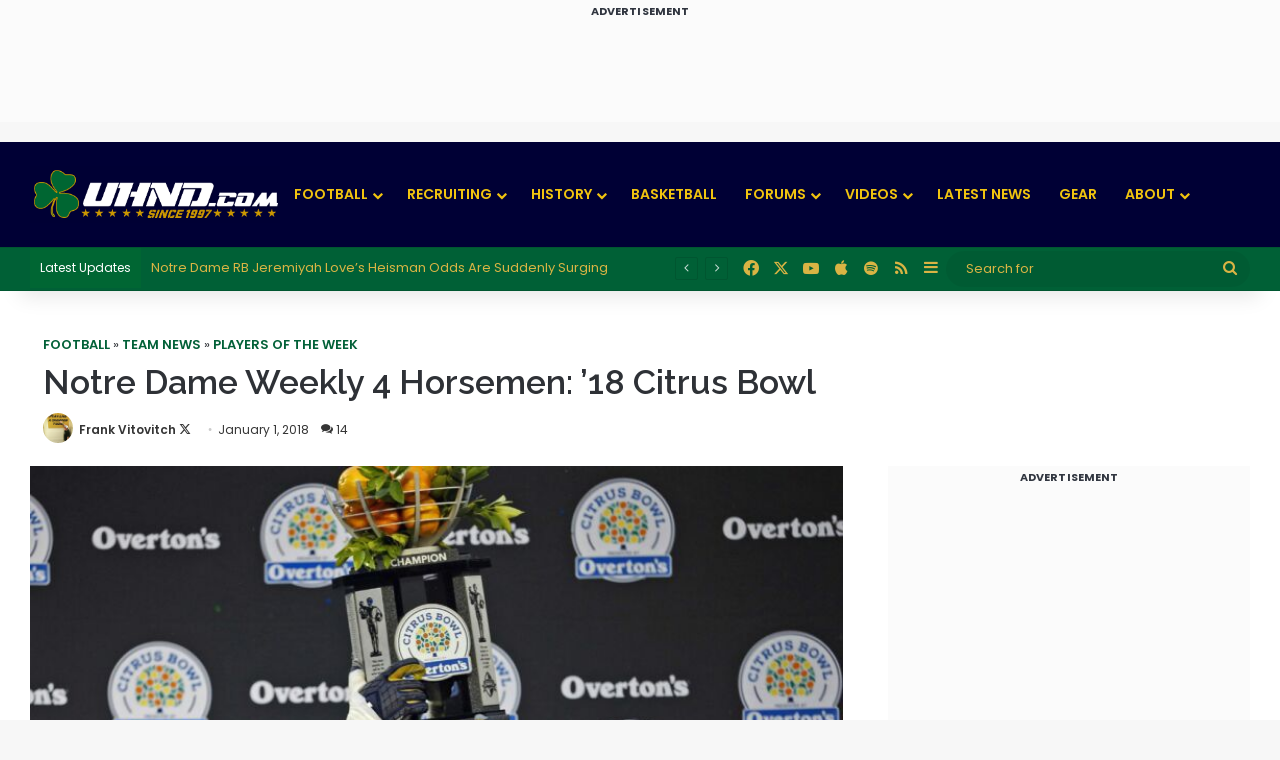

--- FILE ---
content_type: text/html; charset=UTF-8
request_url: https://www.uhnd.com/football/2018/01/01/notre-dame-weekly-4-horsemen-week-citrus-bowl/
body_size: 165262
content:
<!DOCTYPE html>
<html lang="en-US" class="" data-skin="light" prefix="og: https://ogp.me/ns#">
<head>
	<meta charset="UTF-8" />
	<link rel="profile" href="https://gmpg.org/xfn/11" />
		<style>img:is([sizes="auto" i], [sizes^="auto," i]) { contain-intrinsic-size: 3000px 1500px }</style>
	
            <script data-no-defer="1" data-ezscrex="false" data-cfasync="false" data-pagespeed-no-defer data-cookieconsent="ignore">
                var ctPublicFunctions = {"_ajax_nonce":"73fa2d249d","_rest_nonce":"82658ac0f0","_ajax_url":"\/wp-admin\/admin-ajax.php","_rest_url":"https:\/\/www.uhnd.com\/wp-json\/","data__cookies_type":"none","data__ajax_type":"admin_ajax","data__bot_detector_enabled":0,"data__frontend_data_log_enabled":1,"cookiePrefix":"","wprocket_detected":false,"host_url":"www.uhnd.com","text__ee_click_to_select":"Click to select the whole data","text__ee_original_email":"The complete one is","text__ee_got_it":"Got it","text__ee_blocked":"Blocked","text__ee_cannot_connect":"Cannot connect","text__ee_cannot_decode":"Can not decode email. Unknown reason","text__ee_email_decoder":"CleanTalk email decoder","text__ee_wait_for_decoding":"The magic is on the way!","text__ee_decoding_process":"Please wait a few seconds while we decode the contact data."}
            </script>
        
            <script data-no-defer="1" data-ezscrex="false" data-cfasync="false" data-pagespeed-no-defer data-cookieconsent="ignore">
                var ctPublic = {"_ajax_nonce":"73fa2d249d","settings__forms__check_internal":"0","settings__forms__check_external":"0","settings__forms__force_protection":0,"settings__forms__search_test":"1","settings__data__bot_detector_enabled":0,"settings__sfw__anti_crawler":0,"blog_home":"https:\/\/www.uhnd.com\/","pixel__setting":"0","pixel__enabled":false,"pixel__url":null,"data__email_check_before_post":"1","data__email_check_exist_post":0,"data__cookies_type":"none","data__key_is_ok":true,"data__visible_fields_required":true,"wl_brandname":"Anti-Spam by CleanTalk","wl_brandname_short":"CleanTalk","ct_checkjs_key":809055843,"emailEncoderPassKey":"f7fc155bc8b507dcd1b595d890ccfacc","bot_detector_forms_excluded":"W10=","advancedCacheExists":false,"varnishCacheExists":false,"wc_ajax_add_to_cart":true}
            </script>
        
<!-- Search Engine Optimization by Rank Math PRO - https://rankmath.com/ -->
<title>Notre Dame Weekly 4 Horsemen: &#039;18 Citrus Bowl // UHND.com</title>
<meta name="description" content="Notre Dame limped into the Citrus Bowl losing two of their last three games with four players suspended and one of their starting receivers getting injured in"/>
<meta name="robots" content="follow, index, max-snippet:-1, max-video-preview:-1, max-image-preview:large"/>
<link rel="canonical" href="https://www.uhnd.com/football/2018/01/01/notre-dame-weekly-4-horsemen-week-citrus-bowl/" />
<meta property="og:locale" content="en_US" />
<meta property="og:type" content="article" />
<meta property="og:title" content="Notre Dame Weekly 4 Horsemen: &#039;18 Citrus Bowl // UHND.com" />
<meta property="og:description" content="Notre Dame limped into the Citrus Bowl losing two of their last three games with four players suspended and one of their starting receivers getting injured in" />
<meta property="og:url" content="https://www.uhnd.com/football/2018/01/01/notre-dame-weekly-4-horsemen-week-citrus-bowl/" />
<meta property="og:site_name" content="UHND.com - Notre Dame Football, Basketball, &amp; Recruiting" />
<meta property="article:publisher" content="https://www.facebook.com/uhndcom/" />
<meta property="article:section" content="Players of the Week" />
<meta property="og:updated_time" content="2021-03-14T09:48:22-04:00" />
<meta property="og:image" content="https://www.uhnd.com/wp-content/uploads/2018/01/quenton-nelson-notre-dame-1024x728.jpg" />
<meta property="og:image:secure_url" content="https://www.uhnd.com/wp-content/uploads/2018/01/quenton-nelson-notre-dame-1024x728.jpg" />
<meta property="og:image:width" content="1024" />
<meta property="og:image:height" content="728" />
<meta property="og:image:alt" content="Notre Dame Weekly 4 Horsemen: &#8217;18 Citrus Bowl" />
<meta property="og:image:type" content="image/jpeg" />
<meta property="article:published_time" content="2018-01-01T22:54:42-05:00" />
<meta property="article:modified_time" content="2021-03-14T09:48:22-04:00" />
<meta name="twitter:card" content="summary_large_image" />
<meta name="twitter:title" content="Notre Dame Weekly 4 Horsemen: &#039;18 Citrus Bowl // UHND.com" />
<meta name="twitter:description" content="Notre Dame limped into the Citrus Bowl losing two of their last three games with four players suspended and one of their starting receivers getting injured in" />
<meta name="twitter:site" content="@uhnd" />
<meta name="twitter:creator" content="@frankiev_uhnd" />
<meta name="twitter:image" content="https://www.uhnd.com/wp-content/uploads/2018/01/quenton-nelson-notre-dame-1024x728.jpg" />
<meta name="twitter:label1" content="Written by" />
<meta name="twitter:data1" content="Frank Vitovitch" />
<meta name="twitter:label2" content="Time to read" />
<meta name="twitter:data2" content="3 minutes" />
<script type="application/ld+json" class="rank-math-schema-pro">{"@context":"https://schema.org","@graph":[{"@type":"Organization","@id":"https://www.uhnd.com/#organization","name":"UHND.com","sameAs":["https://www.facebook.com/uhndcom/","https://twitter.com/uhnd"],"logo":{"@type":"ImageObject","@id":"https://www.uhnd.com/#logo","url":"https://www.uhnd.com/wp-content/uploads/2020/04/uhnd-color-logo.png","contentUrl":"https://www.uhnd.com/wp-content/uploads/2020/04/uhnd-color-logo.png","caption":"UHND.com","inLanguage":"en-US","width":"1550","height":"356"}},{"@type":"WebSite","@id":"https://www.uhnd.com/#website","url":"https://www.uhnd.com","name":"UHND.com","publisher":{"@id":"https://www.uhnd.com/#organization"},"inLanguage":"en-US"},{"@type":"ImageObject","@id":"https://www.uhnd.com/wp-content/uploads/2018/01/quenton-nelson-notre-dame.jpg","url":"https://www.uhnd.com/wp-content/uploads/2018/01/quenton-nelson-notre-dame.jpg","width":"2432","height":"1728","inLanguage":"en-US"},{"@type":"BreadcrumbList","@id":"https://www.uhnd.com/football/2018/01/01/notre-dame-weekly-4-horsemen-week-citrus-bowl/#breadcrumb","itemListElement":[{"@type":"ListItem","position":"1","item":{"@id":"https://www.uhnd.com/football/","name":"Football"}},{"@type":"ListItem","position":"2","item":{"@id":"https://www.uhnd.com/football/team-news/","name":"Team News"}},{"@type":"ListItem","position":"3","item":{"@id":"https://www.uhnd.com/football/team-news/players-of-the-week/","name":"Players of the Week"}},{"@type":"ListItem","position":"4","item":{"@id":"https://www.uhnd.com/football/2018/01/01/notre-dame-weekly-4-horsemen-week-citrus-bowl/","name":"Notre Dame Weekly 4 Horsemen: &#8217;18 Citrus Bowl"}}]},{"@type":"WebPage","@id":"https://www.uhnd.com/football/2018/01/01/notre-dame-weekly-4-horsemen-week-citrus-bowl/#webpage","url":"https://www.uhnd.com/football/2018/01/01/notre-dame-weekly-4-horsemen-week-citrus-bowl/","name":"Notre Dame Weekly 4 Horsemen: &#039;18 Citrus Bowl // UHND.com","datePublished":"2018-01-01T22:54:42-05:00","dateModified":"2021-03-14T09:48:22-04:00","isPartOf":{"@id":"https://www.uhnd.com/#website"},"primaryImageOfPage":{"@id":"https://www.uhnd.com/wp-content/uploads/2018/01/quenton-nelson-notre-dame.jpg"},"inLanguage":"en-US","breadcrumb":{"@id":"https://www.uhnd.com/football/2018/01/01/notre-dame-weekly-4-horsemen-week-citrus-bowl/#breadcrumb"}},{"@type":"Person","@id":"https://www.uhnd.com/author/frank-vitovitch/","name":"Frank Vitovitch","url":"https://www.uhnd.com/author/frank-vitovitch/","image":{"@type":"ImageObject","@id":"https://secure.gravatar.com/avatar/d76715f9708c2d039a7dcf8aeb08af52f26d4aed9687e45cb49acd399323284c?s=96&amp;d=mm&amp;r=g","url":"https://secure.gravatar.com/avatar/d76715f9708c2d039a7dcf8aeb08af52f26d4aed9687e45cb49acd399323284c?s=96&amp;d=mm&amp;r=g","caption":"Frank Vitovitch","inLanguage":"en-US"},"sameAs":["https://www.uhnd.com","https://twitter.com/https://twitter.com/frankiev_uhnd"],"worksFor":{"@id":"https://www.uhnd.com/#organization"}},{"@type":"NewsArticle","headline":"Notre Dame Weekly 4 Horsemen: &#039;18 Citrus Bowl // UHND.com","datePublished":"2018-01-01T22:54:42-05:00","dateModified":"2021-03-14T09:48:22-04:00","articleSection":"Players of the Week","author":{"@id":"https://www.uhnd.com/author/frank-vitovitch/","name":"Frank Vitovitch"},"publisher":{"@id":"https://www.uhnd.com/#organization"},"description":"Notre Dame limped into the Citrus Bowl losing two of their last three games with four players suspended and one of their starting receivers getting injured in","copyrightYear":"2021","copyrightHolder":{"@id":"https://www.uhnd.com/#organization"},"name":"Notre Dame Weekly 4 Horsemen: &#039;18 Citrus Bowl // UHND.com","@id":"https://www.uhnd.com/football/2018/01/01/notre-dame-weekly-4-horsemen-week-citrus-bowl/#richSnippet","isPartOf":{"@id":"https://www.uhnd.com/football/2018/01/01/notre-dame-weekly-4-horsemen-week-citrus-bowl/#webpage"},"image":{"@id":"https://www.uhnd.com/wp-content/uploads/2018/01/quenton-nelson-notre-dame.jpg"},"inLanguage":"en-US","mainEntityOfPage":{"@id":"https://www.uhnd.com/football/2018/01/01/notre-dame-weekly-4-horsemen-week-citrus-bowl/#webpage"}}]}</script>
<!-- /Rank Math WordPress SEO plugin -->

<link rel="alternate" type="application/rss+xml" title="UHND.com - Notre Dame Football, Basketball, &amp; Recruiting &raquo; Feed" href="https://www.uhnd.com/feed/" />
<link rel="alternate" type="application/rss+xml" title="UHND.com - Notre Dame Football, Basketball, &amp; Recruiting &raquo; Comments Feed" href="https://www.uhnd.com/comments/feed/" />
<link rel="alternate" type="application/rss+xml" title="UHND.com - Notre Dame Football, Basketball, &amp; Recruiting &raquo; Notre Dame Weekly 4 Horsemen: &#8217;18 Citrus Bowl Comments Feed" href="https://www.uhnd.com/football/2018/01/01/notre-dame-weekly-4-horsemen-week-citrus-bowl/feed/" />

		<style type="text/css">
			:root{				
			--tie-preset-gradient-1: linear-gradient(135deg, rgba(6, 147, 227, 1) 0%, rgb(155, 81, 224) 100%);
			--tie-preset-gradient-2: linear-gradient(135deg, rgb(122, 220, 180) 0%, rgb(0, 208, 130) 100%);
			--tie-preset-gradient-3: linear-gradient(135deg, rgba(252, 185, 0, 1) 0%, rgba(255, 105, 0, 1) 100%);
			--tie-preset-gradient-4: linear-gradient(135deg, rgba(255, 105, 0, 1) 0%, rgb(207, 46, 46) 100%);
			--tie-preset-gradient-5: linear-gradient(135deg, rgb(238, 238, 238) 0%, rgb(169, 184, 195) 100%);
			--tie-preset-gradient-6: linear-gradient(135deg, rgb(74, 234, 220) 0%, rgb(151, 120, 209) 20%, rgb(207, 42, 186) 40%, rgb(238, 44, 130) 60%, rgb(251, 105, 98) 80%, rgb(254, 248, 76) 100%);
			--tie-preset-gradient-7: linear-gradient(135deg, rgb(255, 206, 236) 0%, rgb(152, 150, 240) 100%);
			--tie-preset-gradient-8: linear-gradient(135deg, rgb(254, 205, 165) 0%, rgb(254, 45, 45) 50%, rgb(107, 0, 62) 100%);
			--tie-preset-gradient-9: linear-gradient(135deg, rgb(255, 203, 112) 0%, rgb(199, 81, 192) 50%, rgb(65, 88, 208) 100%);
			--tie-preset-gradient-10: linear-gradient(135deg, rgb(255, 245, 203) 0%, rgb(182, 227, 212) 50%, rgb(51, 167, 181) 100%);
			--tie-preset-gradient-11: linear-gradient(135deg, rgb(202, 248, 128) 0%, rgb(113, 206, 126) 100%);
			--tie-preset-gradient-12: linear-gradient(135deg, rgb(2, 3, 129) 0%, rgb(40, 116, 252) 100%);
			--tie-preset-gradient-13: linear-gradient(135deg, #4D34FA, #ad34fa);
			--tie-preset-gradient-14: linear-gradient(135deg, #0057FF, #31B5FF);
			--tie-preset-gradient-15: linear-gradient(135deg, #FF007A, #FF81BD);
			--tie-preset-gradient-16: linear-gradient(135deg, #14111E, #4B4462);
			--tie-preset-gradient-17: linear-gradient(135deg, #F32758, #FFC581);

			
					--main-nav-background: #1f2024;
					--main-nav-secondry-background: rgba(0,0,0,0.2);
					--main-nav-primary-color: #0088ff;
					--main-nav-contrast-primary-color: #FFFFFF;
					--main-nav-text-color: #FFFFFF;
					--main-nav-secondry-text-color: rgba(225,255,255,0.5);
					--main-nav-main-border-color: rgba(255,255,255,0.07);
					--main-nav-secondry-border-color: rgba(255,255,255,0.04);
				--tie-buttons-radius: 100px;
			}
		</style>
	<meta name="viewport" content="width=device-width, initial-scale=1.0" /><script type="text/javascript">
/* <![CDATA[ */
window._wpemojiSettings = {"baseUrl":"https:\/\/s.w.org\/images\/core\/emoji\/16.0.1\/72x72\/","ext":".png","svgUrl":"https:\/\/s.w.org\/images\/core\/emoji\/16.0.1\/svg\/","svgExt":".svg","source":{"concatemoji":"https:\/\/www.uhnd.com\/wp-includes\/js\/wp-emoji-release.min.js?ver=6.8.2"}};
/*! This file is auto-generated */
!function(s,n){var o,i,e;function c(e){try{var t={supportTests:e,timestamp:(new Date).valueOf()};sessionStorage.setItem(o,JSON.stringify(t))}catch(e){}}function p(e,t,n){e.clearRect(0,0,e.canvas.width,e.canvas.height),e.fillText(t,0,0);var t=new Uint32Array(e.getImageData(0,0,e.canvas.width,e.canvas.height).data),a=(e.clearRect(0,0,e.canvas.width,e.canvas.height),e.fillText(n,0,0),new Uint32Array(e.getImageData(0,0,e.canvas.width,e.canvas.height).data));return t.every(function(e,t){return e===a[t]})}function u(e,t){e.clearRect(0,0,e.canvas.width,e.canvas.height),e.fillText(t,0,0);for(var n=e.getImageData(16,16,1,1),a=0;a<n.data.length;a++)if(0!==n.data[a])return!1;return!0}function f(e,t,n,a){switch(t){case"flag":return n(e,"\ud83c\udff3\ufe0f\u200d\u26a7\ufe0f","\ud83c\udff3\ufe0f\u200b\u26a7\ufe0f")?!1:!n(e,"\ud83c\udde8\ud83c\uddf6","\ud83c\udde8\u200b\ud83c\uddf6")&&!n(e,"\ud83c\udff4\udb40\udc67\udb40\udc62\udb40\udc65\udb40\udc6e\udb40\udc67\udb40\udc7f","\ud83c\udff4\u200b\udb40\udc67\u200b\udb40\udc62\u200b\udb40\udc65\u200b\udb40\udc6e\u200b\udb40\udc67\u200b\udb40\udc7f");case"emoji":return!a(e,"\ud83e\udedf")}return!1}function g(e,t,n,a){var r="undefined"!=typeof WorkerGlobalScope&&self instanceof WorkerGlobalScope?new OffscreenCanvas(300,150):s.createElement("canvas"),o=r.getContext("2d",{willReadFrequently:!0}),i=(o.textBaseline="top",o.font="600 32px Arial",{});return e.forEach(function(e){i[e]=t(o,e,n,a)}),i}function t(e){var t=s.createElement("script");t.src=e,t.defer=!0,s.head.appendChild(t)}"undefined"!=typeof Promise&&(o="wpEmojiSettingsSupports",i=["flag","emoji"],n.supports={everything:!0,everythingExceptFlag:!0},e=new Promise(function(e){s.addEventListener("DOMContentLoaded",e,{once:!0})}),new Promise(function(t){var n=function(){try{var e=JSON.parse(sessionStorage.getItem(o));if("object"==typeof e&&"number"==typeof e.timestamp&&(new Date).valueOf()<e.timestamp+604800&&"object"==typeof e.supportTests)return e.supportTests}catch(e){}return null}();if(!n){if("undefined"!=typeof Worker&&"undefined"!=typeof OffscreenCanvas&&"undefined"!=typeof URL&&URL.createObjectURL&&"undefined"!=typeof Blob)try{var e="postMessage("+g.toString()+"("+[JSON.stringify(i),f.toString(),p.toString(),u.toString()].join(",")+"));",a=new Blob([e],{type:"text/javascript"}),r=new Worker(URL.createObjectURL(a),{name:"wpTestEmojiSupports"});return void(r.onmessage=function(e){c(n=e.data),r.terminate(),t(n)})}catch(e){}c(n=g(i,f,p,u))}t(n)}).then(function(e){for(var t in e)n.supports[t]=e[t],n.supports.everything=n.supports.everything&&n.supports[t],"flag"!==t&&(n.supports.everythingExceptFlag=n.supports.everythingExceptFlag&&n.supports[t]);n.supports.everythingExceptFlag=n.supports.everythingExceptFlag&&!n.supports.flag,n.DOMReady=!1,n.readyCallback=function(){n.DOMReady=!0}}).then(function(){return e}).then(function(){var e;n.supports.everything||(n.readyCallback(),(e=n.source||{}).concatemoji?t(e.concatemoji):e.wpemoji&&e.twemoji&&(t(e.twemoji),t(e.wpemoji)))}))}((window,document),window._wpemojiSettings);
/* ]]> */
</script>
<style id='wp-emoji-styles-inline-css' type='text/css'>

	img.wp-smiley, img.emoji {
		display: inline !important;
		border: none !important;
		box-shadow: none !important;
		height: 1em !important;
		width: 1em !important;
		margin: 0 0.07em !important;
		vertical-align: -0.1em !important;
		background: none !important;
		padding: 0 !important;
	}
</style>
<link rel='stylesheet' id='wp-block-library-css' href='https://www.uhnd.com/wp-includes/css/dist/block-library/style.min.css?ver=6.8.2' type='text/css' media='all' />
<style id='wp-block-library-theme-inline-css' type='text/css'>
.wp-block-audio :where(figcaption){color:#555;font-size:13px;text-align:center}.is-dark-theme .wp-block-audio :where(figcaption){color:#ffffffa6}.wp-block-audio{margin:0 0 1em}.wp-block-code{border:1px solid #ccc;border-radius:4px;font-family:Menlo,Consolas,monaco,monospace;padding:.8em 1em}.wp-block-embed :where(figcaption){color:#555;font-size:13px;text-align:center}.is-dark-theme .wp-block-embed :where(figcaption){color:#ffffffa6}.wp-block-embed{margin:0 0 1em}.blocks-gallery-caption{color:#555;font-size:13px;text-align:center}.is-dark-theme .blocks-gallery-caption{color:#ffffffa6}:root :where(.wp-block-image figcaption){color:#555;font-size:13px;text-align:center}.is-dark-theme :root :where(.wp-block-image figcaption){color:#ffffffa6}.wp-block-image{margin:0 0 1em}.wp-block-pullquote{border-bottom:4px solid;border-top:4px solid;color:currentColor;margin-bottom:1.75em}.wp-block-pullquote cite,.wp-block-pullquote footer,.wp-block-pullquote__citation{color:currentColor;font-size:.8125em;font-style:normal;text-transform:uppercase}.wp-block-quote{border-left:.25em solid;margin:0 0 1.75em;padding-left:1em}.wp-block-quote cite,.wp-block-quote footer{color:currentColor;font-size:.8125em;font-style:normal;position:relative}.wp-block-quote:where(.has-text-align-right){border-left:none;border-right:.25em solid;padding-left:0;padding-right:1em}.wp-block-quote:where(.has-text-align-center){border:none;padding-left:0}.wp-block-quote.is-large,.wp-block-quote.is-style-large,.wp-block-quote:where(.is-style-plain){border:none}.wp-block-search .wp-block-search__label{font-weight:700}.wp-block-search__button{border:1px solid #ccc;padding:.375em .625em}:where(.wp-block-group.has-background){padding:1.25em 2.375em}.wp-block-separator.has-css-opacity{opacity:.4}.wp-block-separator{border:none;border-bottom:2px solid;margin-left:auto;margin-right:auto}.wp-block-separator.has-alpha-channel-opacity{opacity:1}.wp-block-separator:not(.is-style-wide):not(.is-style-dots){width:100px}.wp-block-separator.has-background:not(.is-style-dots){border-bottom:none;height:1px}.wp-block-separator.has-background:not(.is-style-wide):not(.is-style-dots){height:2px}.wp-block-table{margin:0 0 1em}.wp-block-table td,.wp-block-table th{word-break:normal}.wp-block-table :where(figcaption){color:#555;font-size:13px;text-align:center}.is-dark-theme .wp-block-table :where(figcaption){color:#ffffffa6}.wp-block-video :where(figcaption){color:#555;font-size:13px;text-align:center}.is-dark-theme .wp-block-video :where(figcaption){color:#ffffffa6}.wp-block-video{margin:0 0 1em}:root :where(.wp-block-template-part.has-background){margin-bottom:0;margin-top:0;padding:1.25em 2.375em}
</style>
<style id='classic-theme-styles-inline-css' type='text/css'>
/*! This file is auto-generated */
.wp-block-button__link{color:#fff;background-color:#32373c;border-radius:9999px;box-shadow:none;text-decoration:none;padding:calc(.667em + 2px) calc(1.333em + 2px);font-size:1.125em}.wp-block-file__button{background:#32373c;color:#fff;text-decoration:none}
</style>
<style id='global-styles-inline-css' type='text/css'>
:root{--wp--preset--aspect-ratio--square: 1;--wp--preset--aspect-ratio--4-3: 4/3;--wp--preset--aspect-ratio--3-4: 3/4;--wp--preset--aspect-ratio--3-2: 3/2;--wp--preset--aspect-ratio--2-3: 2/3;--wp--preset--aspect-ratio--16-9: 16/9;--wp--preset--aspect-ratio--9-16: 9/16;--wp--preset--color--black: #000000;--wp--preset--color--cyan-bluish-gray: #abb8c3;--wp--preset--color--white: #ffffff;--wp--preset--color--pale-pink: #f78da7;--wp--preset--color--vivid-red: #cf2e2e;--wp--preset--color--luminous-vivid-orange: #ff6900;--wp--preset--color--luminous-vivid-amber: #fcb900;--wp--preset--color--light-green-cyan: #7bdcb5;--wp--preset--color--vivid-green-cyan: #00d084;--wp--preset--color--pale-cyan-blue: #8ed1fc;--wp--preset--color--vivid-cyan-blue: #0693e3;--wp--preset--color--vivid-purple: #9b51e0;--wp--preset--color--global-color: #006036;--wp--preset--gradient--vivid-cyan-blue-to-vivid-purple: linear-gradient(135deg,rgba(6,147,227,1) 0%,rgb(155,81,224) 100%);--wp--preset--gradient--light-green-cyan-to-vivid-green-cyan: linear-gradient(135deg,rgb(122,220,180) 0%,rgb(0,208,130) 100%);--wp--preset--gradient--luminous-vivid-amber-to-luminous-vivid-orange: linear-gradient(135deg,rgba(252,185,0,1) 0%,rgba(255,105,0,1) 100%);--wp--preset--gradient--luminous-vivid-orange-to-vivid-red: linear-gradient(135deg,rgba(255,105,0,1) 0%,rgb(207,46,46) 100%);--wp--preset--gradient--very-light-gray-to-cyan-bluish-gray: linear-gradient(135deg,rgb(238,238,238) 0%,rgb(169,184,195) 100%);--wp--preset--gradient--cool-to-warm-spectrum: linear-gradient(135deg,rgb(74,234,220) 0%,rgb(151,120,209) 20%,rgb(207,42,186) 40%,rgb(238,44,130) 60%,rgb(251,105,98) 80%,rgb(254,248,76) 100%);--wp--preset--gradient--blush-light-purple: linear-gradient(135deg,rgb(255,206,236) 0%,rgb(152,150,240) 100%);--wp--preset--gradient--blush-bordeaux: linear-gradient(135deg,rgb(254,205,165) 0%,rgb(254,45,45) 50%,rgb(107,0,62) 100%);--wp--preset--gradient--luminous-dusk: linear-gradient(135deg,rgb(255,203,112) 0%,rgb(199,81,192) 50%,rgb(65,88,208) 100%);--wp--preset--gradient--pale-ocean: linear-gradient(135deg,rgb(255,245,203) 0%,rgb(182,227,212) 50%,rgb(51,167,181) 100%);--wp--preset--gradient--electric-grass: linear-gradient(135deg,rgb(202,248,128) 0%,rgb(113,206,126) 100%);--wp--preset--gradient--midnight: linear-gradient(135deg,rgb(2,3,129) 0%,rgb(40,116,252) 100%);--wp--preset--font-size--small: 13px;--wp--preset--font-size--medium: 20px;--wp--preset--font-size--large: 36px;--wp--preset--font-size--x-large: 42px;--wp--preset--spacing--20: 0.44rem;--wp--preset--spacing--30: 0.67rem;--wp--preset--spacing--40: 1rem;--wp--preset--spacing--50: 1.5rem;--wp--preset--spacing--60: 2.25rem;--wp--preset--spacing--70: 3.38rem;--wp--preset--spacing--80: 5.06rem;--wp--preset--shadow--natural: 6px 6px 9px rgba(0, 0, 0, 0.2);--wp--preset--shadow--deep: 12px 12px 50px rgba(0, 0, 0, 0.4);--wp--preset--shadow--sharp: 6px 6px 0px rgba(0, 0, 0, 0.2);--wp--preset--shadow--outlined: 6px 6px 0px -3px rgba(255, 255, 255, 1), 6px 6px rgba(0, 0, 0, 1);--wp--preset--shadow--crisp: 6px 6px 0px rgba(0, 0, 0, 1);}:where(.is-layout-flex){gap: 0.5em;}:where(.is-layout-grid){gap: 0.5em;}body .is-layout-flex{display: flex;}.is-layout-flex{flex-wrap: wrap;align-items: center;}.is-layout-flex > :is(*, div){margin: 0;}body .is-layout-grid{display: grid;}.is-layout-grid > :is(*, div){margin: 0;}:where(.wp-block-columns.is-layout-flex){gap: 2em;}:where(.wp-block-columns.is-layout-grid){gap: 2em;}:where(.wp-block-post-template.is-layout-flex){gap: 1.25em;}:where(.wp-block-post-template.is-layout-grid){gap: 1.25em;}.has-black-color{color: var(--wp--preset--color--black) !important;}.has-cyan-bluish-gray-color{color: var(--wp--preset--color--cyan-bluish-gray) !important;}.has-white-color{color: var(--wp--preset--color--white) !important;}.has-pale-pink-color{color: var(--wp--preset--color--pale-pink) !important;}.has-vivid-red-color{color: var(--wp--preset--color--vivid-red) !important;}.has-luminous-vivid-orange-color{color: var(--wp--preset--color--luminous-vivid-orange) !important;}.has-luminous-vivid-amber-color{color: var(--wp--preset--color--luminous-vivid-amber) !important;}.has-light-green-cyan-color{color: var(--wp--preset--color--light-green-cyan) !important;}.has-vivid-green-cyan-color{color: var(--wp--preset--color--vivid-green-cyan) !important;}.has-pale-cyan-blue-color{color: var(--wp--preset--color--pale-cyan-blue) !important;}.has-vivid-cyan-blue-color{color: var(--wp--preset--color--vivid-cyan-blue) !important;}.has-vivid-purple-color{color: var(--wp--preset--color--vivid-purple) !important;}.has-black-background-color{background-color: var(--wp--preset--color--black) !important;}.has-cyan-bluish-gray-background-color{background-color: var(--wp--preset--color--cyan-bluish-gray) !important;}.has-white-background-color{background-color: var(--wp--preset--color--white) !important;}.has-pale-pink-background-color{background-color: var(--wp--preset--color--pale-pink) !important;}.has-vivid-red-background-color{background-color: var(--wp--preset--color--vivid-red) !important;}.has-luminous-vivid-orange-background-color{background-color: var(--wp--preset--color--luminous-vivid-orange) !important;}.has-luminous-vivid-amber-background-color{background-color: var(--wp--preset--color--luminous-vivid-amber) !important;}.has-light-green-cyan-background-color{background-color: var(--wp--preset--color--light-green-cyan) !important;}.has-vivid-green-cyan-background-color{background-color: var(--wp--preset--color--vivid-green-cyan) !important;}.has-pale-cyan-blue-background-color{background-color: var(--wp--preset--color--pale-cyan-blue) !important;}.has-vivid-cyan-blue-background-color{background-color: var(--wp--preset--color--vivid-cyan-blue) !important;}.has-vivid-purple-background-color{background-color: var(--wp--preset--color--vivid-purple) !important;}.has-black-border-color{border-color: var(--wp--preset--color--black) !important;}.has-cyan-bluish-gray-border-color{border-color: var(--wp--preset--color--cyan-bluish-gray) !important;}.has-white-border-color{border-color: var(--wp--preset--color--white) !important;}.has-pale-pink-border-color{border-color: var(--wp--preset--color--pale-pink) !important;}.has-vivid-red-border-color{border-color: var(--wp--preset--color--vivid-red) !important;}.has-luminous-vivid-orange-border-color{border-color: var(--wp--preset--color--luminous-vivid-orange) !important;}.has-luminous-vivid-amber-border-color{border-color: var(--wp--preset--color--luminous-vivid-amber) !important;}.has-light-green-cyan-border-color{border-color: var(--wp--preset--color--light-green-cyan) !important;}.has-vivid-green-cyan-border-color{border-color: var(--wp--preset--color--vivid-green-cyan) !important;}.has-pale-cyan-blue-border-color{border-color: var(--wp--preset--color--pale-cyan-blue) !important;}.has-vivid-cyan-blue-border-color{border-color: var(--wp--preset--color--vivid-cyan-blue) !important;}.has-vivid-purple-border-color{border-color: var(--wp--preset--color--vivid-purple) !important;}.has-vivid-cyan-blue-to-vivid-purple-gradient-background{background: var(--wp--preset--gradient--vivid-cyan-blue-to-vivid-purple) !important;}.has-light-green-cyan-to-vivid-green-cyan-gradient-background{background: var(--wp--preset--gradient--light-green-cyan-to-vivid-green-cyan) !important;}.has-luminous-vivid-amber-to-luminous-vivid-orange-gradient-background{background: var(--wp--preset--gradient--luminous-vivid-amber-to-luminous-vivid-orange) !important;}.has-luminous-vivid-orange-to-vivid-red-gradient-background{background: var(--wp--preset--gradient--luminous-vivid-orange-to-vivid-red) !important;}.has-very-light-gray-to-cyan-bluish-gray-gradient-background{background: var(--wp--preset--gradient--very-light-gray-to-cyan-bluish-gray) !important;}.has-cool-to-warm-spectrum-gradient-background{background: var(--wp--preset--gradient--cool-to-warm-spectrum) !important;}.has-blush-light-purple-gradient-background{background: var(--wp--preset--gradient--blush-light-purple) !important;}.has-blush-bordeaux-gradient-background{background: var(--wp--preset--gradient--blush-bordeaux) !important;}.has-luminous-dusk-gradient-background{background: var(--wp--preset--gradient--luminous-dusk) !important;}.has-pale-ocean-gradient-background{background: var(--wp--preset--gradient--pale-ocean) !important;}.has-electric-grass-gradient-background{background: var(--wp--preset--gradient--electric-grass) !important;}.has-midnight-gradient-background{background: var(--wp--preset--gradient--midnight) !important;}.has-small-font-size{font-size: var(--wp--preset--font-size--small) !important;}.has-medium-font-size{font-size: var(--wp--preset--font-size--medium) !important;}.has-large-font-size{font-size: var(--wp--preset--font-size--large) !important;}.has-x-large-font-size{font-size: var(--wp--preset--font-size--x-large) !important;}
:where(.wp-block-post-template.is-layout-flex){gap: 1.25em;}:where(.wp-block-post-template.is-layout-grid){gap: 1.25em;}
:where(.wp-block-columns.is-layout-flex){gap: 2em;}:where(.wp-block-columns.is-layout-grid){gap: 2em;}
:root :where(.wp-block-pullquote){font-size: 1.5em;line-height: 1.6;}
</style>
<link rel='stylesheet' id='cleantalk-public-css-css' href='https://www.uhnd.com/wp-content/plugins/cleantalk-spam-protect/css/cleantalk-public.min.css?ver=6.62_1756777122' type='text/css' media='all' />
<link rel='stylesheet' id='cleantalk-email-decoder-css-css' href='https://www.uhnd.com/wp-content/plugins/cleantalk-spam-protect/css/cleantalk-email-decoder.min.css?ver=6.62_1756777122' type='text/css' media='all' />
<link rel='stylesheet' id='wprss-et-styles-css' href='https://www.uhnd.com/wp-content/plugins/wp-rss-excerpts-thumbnails/css/styles.css?ver=6.8.2' type='text/css' media='all' />
<link rel='stylesheet' id='tablepress-default-css' href='https://www.uhnd.com/wp-content/plugins/tablepress/css/build/default.css?ver=3.1.1' type='text/css' media='all' />
<style id='tablepress-default-inline-css' type='text/css'>
.tablepress tbody td,.tablepress tfoot th{border-top:0}.tablepress thead th,.tablepress tfoot th{background-color:#063;font-family:Poppins,arial,sans-serif;text-shadow:none;font-weight:400;font-size:14px;color:#fff;text-transform:uppercase;padding:12px}.sorting:hover,.tablepress .sorting_asc,.tablepress .sorting_desc,.tablepress .sorting:hover{background-color:#b88b28}.tablepress th,.tablepress td{padding:8px 8px 16px;border:none;font-family:Roboto Slab,arial,sans-serif;font-size:14px;color:#666;border-bottom:1px solid #eee!important}.tablepress td{padding:14px 8px}.column-1{font-weight:700}
</style>
<link rel='stylesheet' id='tablepress-responsive-tables-css' href='https://www.uhnd.com/wp-content/plugins/tablepress-responsive-tables/css/tablepress-responsive.min.css?ver=1.8' type='text/css' media='all' />
<link rel='stylesheet' id='tie-css-base-css' href='https://www.uhnd.com/wp-content/themes/jannah/assets/css/base.min.css?ver=7.6.2' type='text/css' media='all' />
<link rel='stylesheet' id='tie-css-styles-css' href='https://www.uhnd.com/wp-content/themes/jannah/assets/css/style.min.css?ver=7.6.2' type='text/css' media='all' />
<link rel='stylesheet' id='tie-css-widgets-css' href='https://www.uhnd.com/wp-content/themes/jannah/assets/css/widgets.min.css?ver=7.6.2' type='text/css' media='all' />
<link rel='stylesheet' id='tie-css-helpers-css' href='https://www.uhnd.com/wp-content/themes/jannah/assets/css/helpers.min.css?ver=7.6.2' type='text/css' media='all' />
<link rel='stylesheet' id='tie-fontawesome5-css' href='https://www.uhnd.com/wp-content/themes/jannah/assets/css/fontawesome.css?ver=7.6.2' type='text/css' media='all' />
<link rel='stylesheet' id='tie-css-shortcodes-css' href='https://www.uhnd.com/wp-content/themes/jannah/assets/css/plugins/shortcodes.min.css?ver=7.6.2' type='text/css' media='all' />
<link rel='stylesheet' id='tie-css-single-css' href='https://www.uhnd.com/wp-content/themes/jannah/assets/css/single.min.css?ver=7.6.2' type='text/css' media='all' />
<link rel='stylesheet' id='tie-css-print-css' href='https://www.uhnd.com/wp-content/themes/jannah/assets/css/print.css?ver=7.6.2' type='text/css' media='print' />
<link rel='stylesheet' id='tie-theme-child-css-css' href='https://www.uhnd.com/wp-content/themes/jannah-child/style.css?ver=6.8.2' type='text/css' media='all' />
<style id='tie-theme-child-css-inline-css' type='text/css'>
.wf-active body{font-family: 'Poppins';}.wf-active .logo-text,.wf-active h1,.wf-active h2,.wf-active h3,.wf-active h4,.wf-active h5,.wf-active h6,.wf-active .the-subtitle{font-family: 'Raleway';}#main-nav .main-menu > ul > li > a{font-size: 14px;font-weight: 600;text-transform: uppercase;}#breadcrumb{font-size: 13px;}.entry-header h1.entry-title{font-size: 34px;font-weight: 600;line-height: 1.25;}#the-post .entry-content,#the-post .entry-content p{font-size: 16px;line-height: 1.75;}#tie-wrapper .mag-box-title h3{font-size: 26px;font-weight: 600;}.entry h2{font-size: 24px;font-weight: 700;}#tie-wrapper .widget-title .the-subtitle,#tie-wrapper #comments-title,#tie-wrapper .comment-reply-title,#tie-wrapper .woocommerce-tabs .panel h2,#tie-wrapper .related.products h2,#tie-wrapper #bbpress-forums #new-post > fieldset.bbp-form > legend,#tie-wrapper .entry-content .review-box-header{font-size: 19px;font-weight: 600;text-transform: uppercase;}.post-widget-body .post-title,.timeline-widget ul li h3,.posts-list-half-posts li .post-title{font-size: 14px;font-weight: 600;}#tie-wrapper .mag-box.wide-post-box .posts-items>li:nth-child(n) .post-title,#tie-wrapper .mag-box.big-post-left-box li:first-child .post-title,#tie-wrapper .mag-box.big-post-top-box li:first-child .post-title,#tie-wrapper .mag-box.half-box li:first-child .post-title,#tie-wrapper .mag-box.big-posts-box .posts-items>li:nth-child(n) .post-title,#tie-wrapper .mag-box.mini-posts-box .posts-items>li:nth-child(n) .post-title,#tie-wrapper .mag-box.latest-poroducts-box .products .product h2{font-size: 22px;font-weight: 600;line-height: 1.25;}#tie-wrapper .mag-box.big-post-left-box li:not(:first-child) .post-title,#tie-wrapper .mag-box.big-post-top-box li:not(:first-child) .post-title,#tie-wrapper .mag-box.half-box li:not(:first-child) .post-title,#tie-wrapper .mag-box.big-thumb-left-box li:not(:first-child) .post-title,#tie-wrapper .mag-box.scrolling-box .slide .post-title,#tie-wrapper .mag-box.miscellaneous-box li:not(:first-child) .post-title{font-size: 22px;line-height: 1.25;}:root:root{--brand-color: #006036;--dark-brand-color: #002e04;--bright-color: #FFFFFF;--base-color: #2c2f34;}#reading-position-indicator{box-shadow: 0 0 10px rgba( 0,96,54,0.7);}:root:root{--brand-color: #006036;--dark-brand-color: #002e04;--bright-color: #FFFFFF;--base-color: #2c2f34;}#reading-position-indicator{box-shadow: 0 0 10px rgba( 0,96,54,0.7);}a,body .entry a,.dark-skin body .entry a,.comment-list .comment-content a{color: #006036;}a:hover,body .entry a:hover,.dark-skin body .entry a:hover,.comment-list .comment-content a:hover{color: #deb512;}#content a:hover{text-decoration: underline !important;}#tie-container a.post-title:hover,#tie-container .post-title a:hover,#tie-container .thumb-overlay .thumb-title a:hover{background-size: 100% 2px;text-decoration: none !important;}a.post-title,.post-title a{background-image: linear-gradient(to bottom,#000 0%,#000 98%);background-size: 0 1px;background-repeat: no-repeat;background-position: left 100%;color: #000;}.dark-skin a.post-title,.dark-skin .post-title a{color: #fff;background-image: linear-gradient(to bottom,#fff 0%,#fff 98%);}#top-nav,#top-nav .sub-menu,#top-nav .comp-sub-menu,#top-nav .ticker-content,#top-nav .ticker-swipe,.top-nav-boxed #top-nav .topbar-wrapper,.top-nav-dark .top-menu ul,#autocomplete-suggestions.search-in-top-nav{background-color : #006036;}#top-nav *,#autocomplete-suggestions.search-in-top-nav{border-color: rgba( #FFFFFF,0.08);}#top-nav .icon-basecloud-bg:after{color: #006036;}#top-nav a:not(:hover),#top-nav input,#top-nav #search-submit,#top-nav .fa-spinner,#top-nav .dropdown-social-icons li a span,#top-nav .components > li .social-link:not(:hover) span,#autocomplete-suggestions.search-in-top-nav a{color: #d9b444;}#top-nav input::-moz-placeholder{color: #d9b444;}#top-nav input:-moz-placeholder{color: #d9b444;}#top-nav input:-ms-input-placeholder{color: #d9b444;}#top-nav input::-webkit-input-placeholder{color: #d9b444;}#top-nav,#top-nav .comp-sub-menu,#top-nav .tie-weather-widget{color: #ffffff;}#autocomplete-suggestions.search-in-top-nav .post-meta,#autocomplete-suggestions.search-in-top-nav .post-meta a:not(:hover){color: rgba( 255,255,255,0.7 );}#top-nav .weather-icon .icon-cloud,#top-nav .weather-icon .icon-basecloud-bg,#top-nav .weather-icon .icon-cloud-behind{color: #ffffff !important;}#top-nav .breaking-title{color: #FFFFFF;}#top-nav .breaking-title:before{background-color: #d9b444;}#top-nav .breaking-news-nav li:hover{background-color: #d9b444;border-color: #d9b444;}#main-nav,#main-nav .menu-sub-content,#main-nav .comp-sub-menu,#main-nav ul.cats-vertical li a.is-active,#main-nav ul.cats-vertical li a:hover,#autocomplete-suggestions.search-in-main-nav{background-color: #000035;}#main-nav{border-width: 0;}#theme-header #main-nav:not(.fixed-nav){bottom: 0;}#main-nav .icon-basecloud-bg:after{color: #000035;}#autocomplete-suggestions.search-in-main-nav{border-color: rgba(255,255,255,0.07);}.main-nav-boxed #main-nav .main-menu-wrapper{border-width: 0;}#main-nav a:not(:hover),#main-nav a.social-link:not(:hover) span,#main-nav .dropdown-social-icons li a span,#autocomplete-suggestions.search-in-main-nav a{color: #f1c40f;}#theme-header:not(.main-nav-boxed) #main-nav,.main-nav-boxed .main-menu-wrapper{border-right: 0 none !important;border-left : 0 none !important;border-top : 0 none !important;}#theme-header:not(.main-nav-boxed) #main-nav,.main-nav-boxed .main-menu-wrapper{border-right: 0 none !important;border-left : 0 none !important;border-bottom : 0 none !important;}#footer{background-color: #000025;}#site-info{background-color: #000033;}#footer .posts-list-counter .posts-list-items li.widget-post-list:before{border-color: #000025;}#footer .timeline-widget a .date:before{border-color: rgba(0,0,37,0.8);}#footer .footer-boxed-widget-area,#footer textarea,#footer input:not([type=submit]),#footer select,#footer code,#footer kbd,#footer pre,#footer samp,#footer .show-more-button,#footer .slider-links .tie-slider-nav span,#footer #wp-calendar,#footer #wp-calendar tbody td,#footer #wp-calendar thead th,#footer .widget.buddypress .item-options a{border-color: rgba(255,255,255,0.1);}#footer .social-statistics-widget .white-bg li.social-icons-item a,#footer .widget_tag_cloud .tagcloud a,#footer .latest-tweets-widget .slider-links .tie-slider-nav span,#footer .widget_layered_nav_filters a{border-color: rgba(255,255,255,0.1);}#footer .social-statistics-widget .white-bg li:before{background: rgba(255,255,255,0.1);}.site-footer #wp-calendar tbody td{background: rgba(255,255,255,0.02);}#footer .white-bg .social-icons-item a span.followers span,#footer .circle-three-cols .social-icons-item a .followers-num,#footer .circle-three-cols .social-icons-item a .followers-name{color: rgba(255,255,255,0.8);}#footer .timeline-widget ul:before,#footer .timeline-widget a:not(:hover) .date:before{background-color: #000007;}@media (min-width: 1200px){.container{width: auto;}}.boxed-layout #tie-wrapper,.boxed-layout .fixed-nav{max-width: 1280px;}@media (min-width: 1250px){.container,.wide-next-prev-slider-wrapper .slider-main-container{max-width: 1250px;}}#site-info {border-top: 3px solid #b78730;}.entry a {font-weight:bold;}#logo { margin-top: 20px !important; margin-bottom: 20px !important;}#breadcrumb,#breadcrumb a:not(:hover) { color: #006036 !important; text-transform: uppercase;font-weight: 600;}ul.sub-categories {margin: 0 0 0 20px; width: 100%; display: inline-block;}ul.sub-categories:after {content: '';clear: both;}#main-content-row > div > div.categories > ul > li > a {font-weight: bold;}#main-content-row > div > div.categories {margin-bottom: 20px;}#main-content-row > div > div.categories > ul > li {float:left; width: 50%; list-style: disc;}#posts-list-widget-8 > div.widget-title.the-global-title > div,#posts-list-widget-10 > div.widget-title.the-global-title > div,#posts-list-widget-9 > div.widget-title.the-global-title > div {color: #00a250;}#content {margin-top: 0px !important;}#main-content-row > div > div.post-components {padding-left: 15px; padding-right:15px;}h1 {font-size: 34px !important;}#main-content-row > div > div.archive-wrap > div > div > div.taxonomy-description.entry > p {padding-bottom: 15px;}{}.more-link {background: #c39e16 !important;}#related-posts > div.related-posts-list > div {text-align: center;}.leader-ad {min-height: 90px;}#the-post > div.entry-content.entry.clearfix > p > a {font-weight: 600;}.sticky-sidebar-medrec {margin-bottom: 80px;}.homepage-incontent-ad {padding: 10px 0 10px 0px;}.date-arch-links a {font-weight: normal; padding: 4px 6px; font-size: 12px !important;}.date-arch-links a.year {color: white !important; background: #c39e16; }.box-ad-container {height: 255px;}.rank-math-breadcrumb a { color: #006036 !important; text-transform: uppercase;font-weight: 600;}.rank-math-breadcrumb {padding: 0 0 5px 0;}@media only screen and (max-width: 768px) and (min-width: 0px){#theme-header #logo img {max-width: 280px !important;}.entry-header h1.entry-title { font-size: 24px !important; font-weight: 600; margin-bottom: 4px;line-height: 1.2;}.stream-item {margin: 10px 0 !important;}.single-big-img .post-meta .tie-alignright {padding-left: 0px !important;}.entry-header .post-meta .meta-item {margin-right: 0px !important;}.featured-image-caption-custom {line-height: 12px;}.single-big-img .entry-header {bottom:10px;}#tie-wrapper > div.container.fullwidth-entry-title-wrapper {padding-left: 0px !important; padding-right: 0px !important;}#content {padding-left: 0px !important; padding-right: 0px !important;}#the-post > div.entry-content.entry.clearfix {padding-left: 15px !important; padding-right:15px !important;}.fullwidth-entry-title { margin-top: 15px;margin-bottom: 0px !important;}.tie-row {padding: 0 15px 0 15px;}.entry-header .entry-sub-title {font-size: 16px !important;}.single-post .entry-header-outer {text-align:center;}.leader-ad {min-height: 60px;}}
</style>
<script type="text/javascript" src="https://www.uhnd.com/wp-content/plugins/cleantalk-spam-protect/js/apbct-public-bundle_gathering.min.js?ver=6.62_1756777123" id="apbct-public-bundle_gathering.min-js-js"></script>
<script type="text/javascript" src="https://www.uhnd.com/wp-includes/js/jquery/jquery.min.js?ver=3.7.1" id="jquery-core-js"></script>
<script type="text/javascript" src="https://www.uhnd.com/wp-includes/js/jquery/jquery-migrate.min.js?ver=3.4.1" id="jquery-migrate-js"></script>
<script type="text/javascript" src="https://www.uhnd.com/wp-content/plugins/wp-hide-post/public/js/wp-hide-post-public.js?ver=2.0.10" id="wp-hide-post-js"></script>
<link rel="https://api.w.org/" href="https://www.uhnd.com/wp-json/" /><link rel="alternate" title="JSON" type="application/json" href="https://www.uhnd.com/wp-json/wp/v2/posts/41410" /><link rel="EditURI" type="application/rsd+xml" title="RSD" href="https://www.uhnd.com/xmlrpc.php?rsd" />
<link rel="alternate" title="oEmbed (JSON)" type="application/json+oembed" href="https://www.uhnd.com/wp-json/oembed/1.0/embed?url=https%3A%2F%2Fwww.uhnd.com%2Ffootball%2F2018%2F01%2F01%2Fnotre-dame-weekly-4-horsemen-week-citrus-bowl%2F" />
<link rel="alternate" title="oEmbed (XML)" type="text/xml+oembed" href="https://www.uhnd.com/wp-json/oembed/1.0/embed?url=https%3A%2F%2Fwww.uhnd.com%2Ffootball%2F2018%2F01%2F01%2Fnotre-dame-weekly-4-horsemen-week-citrus-bowl%2F&#038;format=xml" />
		<style type="text/css">.pp-podcast {opacity: 0;}</style>
		<script type="text/javascript">var daamAjaxUrl = "https://www.uhnd.com/wp-admin/admin-ajax.php";var daamNonce = "2bb75bfffa";</script><script type="text/javascript">var daim_ajax_url = "https://www.uhnd.com/wp-admin/admin-ajax.php";var daim_nonce = "a4227b508f";</script><meta http-equiv="X-UA-Compatible" content="IE=edge"><style>
@media only screen and (min-width: 728px){
#snack-incontent-1, #snack-incontent-2, #snack-incontent-3, #snack-incontent-repeater {
        min-height: 280px !important;
        text-align: center;
        margin: auto;
   }
#snack-top {
        min-height: 250px !important;
        text-align: center;
        margin: 10px auto 10px auto;        
   }
#snack-incontent-slim-1, #snack-incontent-slim-2, #snack-incontent-slim-3, #snack-incontent-slim-repeater, #snack-top-slim, #snack-section {
        min-height: 90px !important;
        text-align: center;
        margin: 10px auto 10px auto;        
   }
#snack-sidebar-1, #snack-sidebar-2, #snack-sidebar-3 {
        position: -webkit-sticky;
        position: sticky;
        top: 0;
        text-align: center;
        margin: auto;
   }
#snack-sidebar-outer {
        min-height: 600px !important;
        text-align: center;
        margin: auto;
   }
}

@media only screen and (max-width: 727px){
#snack-incontent-1, #snack-incontent-2, #snack-incontent-3, #snack-incontent-repeater, #snack-bottom, #snack-incontent-slim-1, #snack-incontent-slim-2, #snack-incontent-slim-3, #snack-incontent-slim-repeater {
        min-height: 310px !important;
        text-align: center;
        margin: 10px auto 10px auto;        
   }
#snack-top, #snack-section, #snack-top-slim {
        min-height: 100px !important;
        text-align: center;
        margin: 10px auto 10px auto;
   }
#snack-sidebar-1, #snack-sidebar-2, #snack-sidebar-3, #snack-sidebar-outer {
        display: none !important;
   }
}
</style>


<!-- Global site tag (gtag.js) - Google Analytics -->
<script async src="https://www.googletagmanager.com/gtag/js?id=UA-176249-1"></script>
<script>
  window.dataLayer = window.dataLayer || [];
  function gtag(){dataLayer.push(arguments);}
  gtag('js', new Date());

  gtag('config', 'UA-176249-1');
</script>


<!-- SnackMedia / Mobi CMP -->
<script type="text/javascript">!(function(Y,_name){Y[_name]=Y[_name]||function D(){(D.q=D.q||[]).push(arguments)},Y[_name].v=Y[_name].v||2,Y[_name].s="1";!(function(Y,D,A,U){function M(A,U){try{M=Y.localStorage,(A=JSON.parse(M[decodeURI(decodeURI('%67%25%36%35%25%37%34%25%34%39t%65%25%36d'))]("_aQS01RURFNzIxODNCRDkxODFGQUMyOTBCOTMtMTg5")).lgk||[])&&(U=Y[D].pubads())&&A.forEach((function(Y){Y&&Y[0]&&U.setTargeting(Y[0],Y[1]||"")}))}catch(s){}var M}try{(U=Y[D]=Y[D]||{}).cmd=U.cmd||[],typeof U.pubads===A?M():typeof U.cmd.unshift===A?U.cmd.unshift(M):U.cmd.push(M)}catch(s){}})(window,decodeURI(decodeURI('%67%25%36fo%67%256c%65%74a%25%367')),"function");;!(function(Y){Y[decodeURI(decodeURI('%25%35f%5f%25%361d%256%64%69%2572%25%36%31%6c%5f%67e%74%25%343%25%36%66%256%65%25%373e%25%36e%74%46%6fr%25%347%25%35%34%4d'))]=function(D){function A(Y,A){D((function(Y,D){const A=Y&&Y.purpose&&Y.purpose.consents||{};return{adConsentGranted:D||!!A[1],adUserData:D||!!A[7],adPersonalization:D||!!A[3],analyticsConsentGranted:D||!!A[1],personalizationConsentGranted:D||!!A[5],functionalityConsentGranted:D||!1,securityConsentGranted:D||!0}})(Y,!A))}Y[_name]("after","cmp.loaded",(function(D){D&&D.tcData&&D.tcData.gdprApplies?(D.consentKnown&&A(D.tcData,!0),Y[_name]("after","cmp.updated",(function(Y){A(Y.tcData,!0)}))):A({},!1)}))}})(window);})(window,decodeURI(decodeURI('%61%256%34m%25%369r%25%361%25%36%63')));!(function(Y,D,A,U){A=Y.createElement(D),Y=Y.getElementsByTagName(D)[0],A.async=1,A.src="https://luckysportsgear.com/public/js/l3ukdybf/xkpqgwwxw.js",(U=0)&&U(A),Y.parentNode.insertBefore(A,Y)})(document,"script");;;!(function(Y,D,A,U,M){function s(){for(var Y=[],A=0;A<arguments.length;A++)Y.push(arguments[A]);if(!Y.length)return M;"ping"===Y[0]?Y[2]({gdprAppliesGlobally:!!D[decodeURI(decodeURI('%5f%5fc%25%36%64%25%37%30%47%2564%2570%72%41%70%2570%25%36%63%256%39e%257%33%47%25%36c%256f%256%32a%256%63%25%36c%25%37%39'))],cmpLoaded:!1,cmpStatus:"stub"}):Y.length>0&&M.push(Y)}function N(Y){if(Y&&Y.data&&Y.source){var U,M=Y.source,s="__tcfapiCall",N="string"==typeof Y.data&&Y.data.indexOf(s)>=0;(U=N?((function(Y){try{return JSON.parse(Y)}catch(D){}})(Y.data)||{})[s]:(Y.data||{})[s])&&D[A](U.command,U.version,(function(Y,D){var A={__tcfapiReturn:{returnValue:Y,success:D,callId:U.callId}};M&&M.postMessage(N?JSON.stringify(A):A,"*")}),U.parameter)}}!(function z(){if(!D.frames[U]){var A=Y.body;if(A){var M=Y.createElement("iframe");M.style.display="none",M.name=U,A.appendChild(M)}else D.setTimeout(z,5)}})(),s.v=1,"function"!=typeof D[A]&&(D[A]=D[A]||s,D.addEventListener?D.addEventListener("message",N,!1):D.attachEvent&&D.attachEvent("onmessage",N))})(document,window,"__tcfapi","__tcfapiLocator",[]);;;!(function(Y,D,A,U,M,s,N,z,K,Q,t){function G(){for(var Y=[],D=arguments.length,A=0;A<D;A++)Y.push(arguments[A]);var U,M=Y[1],s=typeof M===N,z=Y[2],G={gppVersion:"1.1",cmpStatus:"stub",cmpDisplayStatus:"hidden",signalStatus:"not ready",supportedAPIs:["7:usnat"].reduce((function(Y,D){return D&&Y.push(D),Y}),[]),cmpId:9,sectionList:[],applicableSections:[0],gppString:"",parsedSections:{}};function w(Y){s&&M(Y,!0)}switch(Y[0]){case"ping":return w(G);case"queue":return K;case"events":return Q;case"addEventListener":return s&&(U=++t,Q.push({id:U,callback:M,parameter:z})),w({eventName:"listenerRegistered",listenerId:U,data:!0,pingData:G});case"removeEventListener":for(U=!1,A=0;A<Q.length;A++)if(Q[A].id===z){Q.splice(A,1),U=!0;break}return w(U);case"hasSection":case"getSection":case"getField":return w(null);default:return void K.push(Y)}}G.v=2,typeof D[A]!==N&&(D[A]=D[A]||G,D[z]&&D[z]("message",(function(Y,U){var N="string"==typeof Y.data;(U=N?((function(Y){try{return JSON.parse(Y)}catch(D){}})(Y.data)||{})[M]:(Y.data||{})[M])&&D[A](U.command,(function(D,A){var M={__gppReturn:{returnValue:D,success:A,callId:U.callId}};Y.source.postMessage(N?JSON.stringify(M):M,"*")}),s in U?U[s]:null,U.version||1)}),!1),(function w(){if(!D.frames[U]){var A=Y.body;if(A){var M=Y.createElement("iframe");M.style.display="none",M.name=U,A.appendChild(M)}else D.setTimeout(w,5)}})())})(document,window,"__gpp","__gppLocator","__gppCall","parameter","function","addEventListener",[],[],0);</script>

<!-- Snack Media - Meta Data -->
<meta name="pbstck_context:site_name" content="uhnd.com" />
<meta name="pbstck_context:website" content="uhnd.com" />

<!-- Snack Media - Loader -->
<script async src="https://boot.pbstck.com/v1/adm/403054d4-8b6f-4f5f-9833-331e38504ae1"></script>

<!-- Snack Media - ABR -->
<script data-moa-script src="//srvb1.com/o.js?uid=461cc35846837ff17d569d57" type="text/javascript"></script>

<!--- Fanatics Tracking --->
<script type="text/javascript">(function(i,m,p,a,c,t){c.ire_o=p;c[p]=c[p]||function(){(c[p].a=c[p].a||[]).push(arguments)};t=a.createElement(m);var z=a.getElementsByTagName(m)[0];t.async=1;t.src=i;z.parentNode.insertBefore(t,z)})('https://utt.impactcdn.com/P-A2279734-b043-4810-af1d-b5280a58fad81.js','script','impactStat',document,window);impactStat('transformLinks');impactStat('trackImpression');</script>
</head>

<body id="tie-body" class="wp-singular post-template-default single single-post postid-41410 single-format-standard wp-theme-jannah wp-child-theme-jannah-child wrapper-has-shadow block-head-3 magazine2 is-desktop is-header-layout-4 sidebar-right has-sidebar post-layout-3 wide-title-narrow-media">

<div style="background-color: #fbfbfb; width: 100%; margin: 0 0 20px 0; text-align: center;"><span style="text-transform: uppercase; font-size: 11px; color: #30353f; letter-spacing: 0.15px; font-weight: bold;">ADVERTISEMENT</span> <div id="snack-top-slim"></div> </div>

<div class="background-overlay">

	<div id="tie-container" class="site tie-container">

		
		<div id="tie-wrapper">
			<div class="stream-item stream-item-above-header"></div>
<header id="theme-header" class="theme-header header-layout-4 header-layout-1 main-nav-dark main-nav-default-dark main-nav-above no-stream-item top-nav-active top-nav-light top-nav-default-light top-nav-below has-shadow has-normal-width-logo mobile-header-centered">
	
<div class="main-nav-wrapper">
	<nav id="main-nav"  class="main-nav header-nav menu-style-default menu-style-solid-bg" style="line-height:105px" aria-label="Primary Navigation">
		<div class="container">

			<div class="main-menu-wrapper">

				<div id="mobile-header-components-area_1" class="mobile-header-components"><ul class="components"><li class="mobile-component_menu custom-menu-link"><a href="#" id="mobile-menu-icon" class=""><span class="tie-mobile-menu-icon tie-icon-grid-9"></span><span class="screen-reader-text">Menu</span></a></li></ul></div>
						<div class="header-layout-1-logo" style="width:250px">
							
		<div id="logo" class="image-logo" >

			
			<a title="UHND.com - Notre Dame Football, Basketball, &amp; Recruiting" href="https://www.uhnd.com/">
				
				<picture class="tie-logo-default tie-logo-picture">
					
					<source class="tie-logo-source-default tie-logo-source" srcset="https://www.uhnd.com/wp-content/uploads/2021/08/uhnd-logo-white-text.png">
					<img class="tie-logo-img-default tie-logo-img" src="https://www.uhnd.com/wp-content/uploads/2021/08/uhnd-logo-white-text.png" alt="UHND.com - Notre Dame Football, Basketball, &amp; Recruiting" width="250" height="65" style="max-height:65px; width: auto;" />
				</picture>
						</a>

			
		</div><!-- #logo /-->

								</div>

						<div id="mobile-header-components-area_2" class="mobile-header-components"><ul class="components"><li class="mobile-component_search custom-menu-link">
				<a href="#" class="tie-search-trigger-mobile">
					<span class="tie-icon-search tie-search-icon" aria-hidden="true"></span>
					<span class="screen-reader-text">Search for</span>
				</a>
			</li></ul></div>
				<div id="menu-components-wrap">

					
		<div id="sticky-logo" class="image-logo">

			
			<a title="UHND.com - Notre Dame Football, Basketball, &amp; Recruiting" href="https://www.uhnd.com/">
				
				<picture class="tie-logo-default tie-logo-picture">
					<source class="tie-logo-source-default tie-logo-source" srcset="https://www.uhnd.com/wp-content/uploads/2021/08/uhnd-logo-white-text.png">
					<img class="tie-logo-img-default tie-logo-img" src="https://www.uhnd.com/wp-content/uploads/2021/08/uhnd-logo-white-text.png" alt="UHND.com - Notre Dame Football, Basketball, &amp; Recruiting"  />
				</picture>
						</a>

			
		</div><!-- #Sticky-logo /-->

		<div class="flex-placeholder"></div>
		
					<div class="main-menu main-menu-wrap">
						<div id="main-nav-menu" class="main-menu header-menu"><ul id="menu-primary-navigation" class="menu"><li id="menu-item-75137" class="menu-item menu-item-type-taxonomy menu-item-object-category current-post-ancestor menu-item-has-children menu-item-75137"><a href="https://www.uhnd.com/football/">Football</a>
<ul class="sub-menu menu-sub-content">
	<li id="menu-item-146596" class="menu-item menu-item-type-taxonomy menu-item-object-season menu-item-146596"><a href="https://www.uhnd.com/football/schedule/year/2025/">2025 Notre Dame Schedule</a></li>
	<li id="menu-item-146636" class="menu-item menu-item-type-post_type menu-item-object-post menu-item-146636"><a href="https://www.uhnd.com/football/2025/08/24/notre-dame-football-2025-coaching-staff/">2025 Coaching Staff</a></li>
	<li id="menu-item-148212" class="menu-item menu-item-type-post_type menu-item-object-post menu-item-148212"><a href="https://www.uhnd.com/football/2025/08/28/2025-notre-dame-football-roster/">2025 Notre Dame Roster</a></li>
	<li id="menu-item-75144" class="menu-item menu-item-type-taxonomy menu-item-object-category menu-item-75144"><a href="https://www.uhnd.com/football/team-news/injury-updates/">Injury News &#038; Updates</a></li>
	<li id="menu-item-77818" class="menu-item menu-item-type-taxonomy menu-item-object-category menu-item-77818"><a href="https://www.uhnd.com/football/team-news/depth-charts/">Notre Dame Football Depth Charts</a></li>
	<li id="menu-item-78532" class="menu-item menu-item-type-taxonomy menu-item-object-category menu-item-78532"><a href="https://www.uhnd.com/football/game-news/betting-odds/">Notre Dame Point Spreads &amp; Betting Odds</a></li>
	<li id="menu-item-75145" class="menu-item menu-item-type-taxonomy menu-item-object-category menu-item-75145"><a href="https://www.uhnd.com/football/team-news/transfers/">Notre Dame Transfer Portal</a></li>
	<li id="menu-item-75147" class="menu-item menu-item-type-taxonomy menu-item-object-category menu-item-75147"><a href="https://www.uhnd.com/football/nfl-irish/">NFL Fighting Irish</a></li>
	<li id="menu-item-69479" class="menu-item menu-item-type-post_type menu-item-object-post menu-item-69479"><a href="https://www.uhnd.com/football/2020/04/19/uhnds-notre-dame-football-game-archive/">Game Archive</a></li>
	<li id="menu-item-69496" class="menu-item menu-item-type-post_type menu-item-object-post menu-item-69496"><a href="https://www.uhnd.com/football/2020/04/19/uhnd-notre-dame-player-archive/">Player Archive</a></li>
	<li id="menu-item-44022" class="menu-item menu-item-type-post_type menu-item-object-post menu-item-44022"><a href="https://www.uhnd.com/football/2018/07/21/notre-dame-football-season-archive/">Past Seasons &#038; Results</a></li>
</ul>
</li>
<li id="menu-item-75138" class="menu-item menu-item-type-taxonomy menu-item-object-category menu-item-has-children menu-item-75138"><a href="https://www.uhnd.com/recruiting/">Recruiting</a>
<ul class="sub-menu menu-sub-content">
	<li id="menu-item-75398" class="menu-item menu-item-type-taxonomy menu-item-object-category menu-item-75398"><a href="https://www.uhnd.com/recruiting/commits/">Commits</a></li>
	<li id="menu-item-75397" class="menu-item menu-item-type-taxonomy menu-item-object-category menu-item-75397"><a href="https://www.uhnd.com/recruiting/rumors/">News &amp; Rumors</a></li>
	<li id="menu-item-29843" class="menu-item menu-item-type-post_type menu-item-object-post menu-item-29843"><a href="https://www.uhnd.com/recruiting/2016/07/24/2018-notre-dame-commitment-list/">Class of 2018 Commit List</a></li>
	<li id="menu-item-43088" class="menu-item menu-item-type-post_type menu-item-object-post menu-item-43088"><a href="https://www.uhnd.com/recruiting/2018/05/20/notre-dame-commitment-list-recruiting-class-2019/">Class of 2019 Commit List</a></li>
	<li id="menu-item-50538" class="menu-item menu-item-type-post_type menu-item-object-post menu-item-50538"><a href="https://www.uhnd.com/recruiting/2019/06/17/notre-dame-football-recruiting-class-2020-commitments/">Class of 2020 Commit List</a></li>
	<li id="menu-item-69870" class="menu-item menu-item-type-post_type menu-item-object-post menu-item-69870"><a href="https://www.uhnd.com/recruiting/2020/05/10/notre-dame-football-recruiting-class-of-2021-commitments/">Class of 2021 Commit List</a></li>
	<li id="menu-item-20131" class="menu-item menu-item-type-post_type menu-item-object-page menu-item-20131"><a href="https://www.uhnd.com/recruiting/archives/">Archives</a></li>
</ul>
</li>
<li id="menu-item-75140" class="menu-item menu-item-type-taxonomy menu-item-object-category menu-item-has-children menu-item-75140"><a href="https://www.uhnd.com/history/">History</a>
<ul class="sub-menu menu-sub-content">
	<li id="menu-item-20160" class="menu-item menu-item-type-post_type menu-item-object-page menu-item-20160"><a href="https://www.uhnd.com/history/bowl-history/">Notre Dame Bowl History</a></li>
	<li id="menu-item-20162" class="menu-item menu-item-type-post_type menu-item-object-page menu-item-20162"><a href="https://www.uhnd.com/football/2007/07/21/notre-dame-nfl-draft-history/">Notre Dame Football’s NFL Draft History</a></li>
	<li id="menu-item-44765" class="menu-item menu-item-type-post_type menu-item-object-post menu-item-44765"><a href="https://www.uhnd.com/history/2018/08/05/notre-dame-espn-gameday/">Notre Dame Football ESPN GameDay History</a></li>
	<li id="menu-item-75141" class="menu-item menu-item-type-taxonomy menu-item-object-category menu-item-75141"><a href="https://www.uhnd.com/history/heismans/">Notre Dame Heisman Trophy Winners</a></li>
	<li id="menu-item-75142" class="menu-item menu-item-type-taxonomy menu-item-object-category menu-item-75142"><a href="https://www.uhnd.com/history/national-championships/">Notre Dame Football National Championships</a></li>
	<li id="menu-item-75143" class="menu-item menu-item-type-taxonomy menu-item-object-category menu-item-75143"><a href="https://www.uhnd.com/history/rivalries/">Notre Dame Football Rivalries</a></li>
	<li id="menu-item-135562" class="menu-item menu-item-type-taxonomy menu-item-object-category menu-item-135562"><a href="https://www.uhnd.com/history/classic-games/">Classic Notre Dame Football Games</a></li>
	<li id="menu-item-20163" class="menu-item menu-item-type-post_type menu-item-object-page menu-item-20163"><a href="https://www.uhnd.com/history/touchdown-jesus/">Touchdown Jesus</a></li>
	<li id="menu-item-136300" class="menu-item menu-item-type-taxonomy menu-item-object-category menu-item-136300"><a href="https://www.uhnd.com/traditions/">Notre Dame Traditions</a></li>
	<li id="menu-item-146597" class="menu-item menu-item-type-post_type menu-item-object-post menu-item-146597"><a href="https://www.uhnd.com/history/2025/08/23/the-fighting-irish-how-notre-dame-earned-its-name/">The Fighting Irish</a></li>
</ul>
</li>
<li id="menu-item-75139" class="menu-item menu-item-type-taxonomy menu-item-object-category menu-item-75139"><a href="https://www.uhnd.com/basketball/">Basketball</a></li>
<li id="menu-item-20142" class="menu-item menu-item-type-custom menu-item-object-custom menu-item-has-children menu-item-20142"><a href="https://forum.uhnd.com/index.php?action=main">Forums</a>
<ul class="sub-menu menu-sub-content">
	<li id="menu-item-20143" class="menu-item menu-item-type-custom menu-item-object-custom menu-item-20143"><a href="https://forum.uhnd.com/forum/index.php?action=chat">Chat Room</a></li>
	<li id="menu-item-20144" class="menu-item menu-item-type-custom menu-item-object-custom menu-item-20144"><a href="https://forum.uhnd.com/forum/index.php?action=main&#038;forumid=6">Football Forum</a></li>
	<li id="menu-item-20145" class="menu-item menu-item-type-custom menu-item-object-custom menu-item-20145"><a href="https://forum.uhnd.com/forum/index.php?action=main&#038;forumid=2">Open Forum</a></li>
	<li id="menu-item-20146" class="menu-item menu-item-type-custom menu-item-object-custom menu-item-20146"><a href="https://forum.uhnd.com/forum/index.php?action=main&#038;forumid=3">Basketball Board</a></li>
	<li id="menu-item-20147" class="menu-item menu-item-type-custom menu-item-object-custom menu-item-20147"><a href="https://forum.uhnd.com/forum/index.php?action=main&#038;forumid=4">Ticket Exchange</a></li>
</ul>
</li>
<li id="menu-item-75404" class="menu-item menu-item-type-taxonomy menu-item-object-category menu-item-has-children menu-item-75404"><a href="https://www.uhnd.com/video/">Videos</a>
<ul class="sub-menu menu-sub-content">
	<li id="menu-item-75413" class="menu-item menu-item-type-taxonomy menu-item-object-category menu-item-75413"><a href="https://www.uhnd.com/video/notre-dame-basketball-highlights/">Notre Dame Basketball Highlights</a></li>
	<li id="menu-item-75414" class="menu-item menu-item-type-taxonomy menu-item-object-category menu-item-75414"><a href="https://www.uhnd.com/video/notre-dame-football-highlights/">Notre Dame Football Highlights</a></li>
	<li id="menu-item-75416" class="menu-item menu-item-type-taxonomy menu-item-object-category menu-item-75416"><a href="https://www.uhnd.com/video/notre-dame-football-recruiting-highlights/">Notre Dame Football Recruiting Highlights</a></li>
	<li id="menu-item-75417" class="menu-item menu-item-type-taxonomy menu-item-object-category menu-item-75417"><a href="https://www.uhnd.com/video/notre-dame-player-highlights/">Notre Dame Player Highlights</a></li>
	<li id="menu-item-75423" class="menu-item menu-item-type-taxonomy menu-item-object-category menu-item-75423"><a href="https://www.uhnd.com/video/hype-videos/">Notre Dame Football Hype Videos</a></li>
</ul>
</li>
<li id="menu-item-20062" class="menu-item menu-item-type-post_type menu-item-object-page menu-item-20062"><a href="https://www.uhnd.com/news/">Latest News</a></li>
<li id="menu-item-29579" class="menu-item menu-item-type-custom menu-item-object-custom menu-item-29579"><a target="_blank" href="https://www.uhnd.com/notre-dame-gear">Gear</a></li>
<li id="menu-item-20150" class="menu-item menu-item-type-post_type menu-item-object-page menu-item-has-children menu-item-20150"><a href="https://www.uhnd.com/about/">About</a>
<ul class="sub-menu menu-sub-content">
	<li id="menu-item-20151" class="menu-item menu-item-type-post_type menu-item-object-page menu-item-20151"><a href="https://www.uhnd.com/advertise/">Advertise With Us</a></li>
	<li id="menu-item-20152" class="menu-item menu-item-type-post_type menu-item-object-page menu-item-20152"><a href="https://www.uhnd.com/contact/">Contact Us</a></li>
	<li id="menu-item-20153" class="menu-item menu-item-type-post_type menu-item-object-page menu-item-20153"><a href="https://www.uhnd.com/rss-feeds/">Our RSS Feeds</a></li>
	<li id="menu-item-20154" class="menu-item menu-item-type-post_type menu-item-object-page menu-item-20154"><a href="https://www.uhnd.com/uhndcom-community-rules/">Community Rules</a></li>
	<li id="menu-item-20155" class="menu-item menu-item-type-post_type menu-item-object-page menu-item-20155"><a href="https://www.uhnd.com/privacy-policy/">Privacy Policy</a></li>
</ul>
</li>
</ul></div>					</div><!-- .main-menu /-->

					<ul class="components"></ul><!-- Components -->
				</div><!-- #menu-components-wrap /-->
			</div><!-- .main-menu-wrapper /-->
		</div><!-- .container /-->

			</nav><!-- #main-nav /-->
</div><!-- .main-nav-wrapper /-->


<nav id="top-nav"  class="has-breaking-components top-nav header-nav has-breaking-news" aria-label="Secondary Navigation">
	<div class="container">
		<div class="topbar-wrapper">

			
			<div class="tie-alignleft">
				
<div class="breaking controls-is-active">

	<span class="breaking-title">
		<span class="tie-icon-bolt breaking-icon" aria-hidden="true"></span>
		<span class="breaking-title-text">Latest Updates</span>
	</span>

	<ul id="breaking-news-in-header" class="breaking-news" data-type="flipY" data-arrows="true">

		
							<li class="news-item">
								<a href="https://www.uhnd.com/football/2025/12/03/jeremiyah-love-belongs-in-new-york-for-the-heisman-ceremony/">Jeremiyah Love Belongs in New York for the Heisman Ceremony</a>
							</li>

							
							<li class="news-item">
								<a href="https://www.uhnd.com/football/2025/11/27/what-though-the-odds-notre-dame-football-betting-info-for-the-stanford-game/">What Though the Odds: Notre Dame Football Betting Info for the Stanford Game</a>
							</li>

							
							<li class="news-item">
								<a href="https://www.uhnd.com/football/2025/11/26/notre-dame-rb-jeremiyah-loves-heisman-odds-are-suddenly-surging/">Notre Dame RB Jeremiyah Love&#8217;s Heisman Odds Are Suddenly Surging</a>
							</li>

							
							<li class="news-item">
								<a href="https://www.uhnd.com/football/2025/11/25/matchups-9-notre-dame-set-for-nightshift-business-trip-to-stanford/">Matchups: #9 Notre Dame Set for Nightshift Business Trip to Stanford</a>
							</li>

							
							<li class="news-item">
								<a href="https://www.uhnd.com/football/2025/11/25/notre-dame-football-primer-9-irish-travel-to-stanford-for-season-finale/">Notre Dame Football Primer: #9 Irish Travel to Stanford for Season Finale</a>
							</li>

							
							<li class="news-item">
								<a href="https://www.uhnd.com/football/2025/11/24/with-tae-johnson-out-jalen-stromans-moment-arrived-and-he-deliverd/">With Tae Johnson Out, Jalen Stroman&#8217;s Moment Arrived — And He Deliverd</a>
							</li>

							
							<li class="news-item">
								<a href="https://www.uhnd.com/football/2025/11/23/by-the-numbers-notre-dames-most-complete-game-of-the-marcus-freeman-era/">By the Numbers: Notre Dame&#8217;s Most Complete Game of the Marcus Freeman Era</a>
							</li>

							
							<li class="news-item">
								<a href="https://www.uhnd.com/video/2025/11/23/highlights-notre-dame-erupts-for-70-in-senior-day-beatdown-of-syracuse/">Highlights: Notre Dame Erupts for 70 in Senior Day Beatdown of Syracuse</a>
							</li>

							
							<li class="news-item">
								<a href="https://www.uhnd.com/football/2025/11/22/frankie-vs-prediction-notre-dame-style-points-hunting-on-senior-day/">Frankie V&#8217;s Prediction: Notre Dame Style Points Hunting on Senior Day</a>
							</li>

							
							<li class="news-item">
								<a href="https://www.uhnd.com/football/2025/11/19/what-though-the-odds-notre-dame-football-betting-info-for-the-syracuse-game/">What Though the Odds: Notre Dame Football Betting Info for the Syracuse Game</a>
							</li>

							
	</ul>
</div><!-- #breaking /-->
			</div><!-- .tie-alignleft /-->

			<div class="tie-alignright">
				<ul class="components"> <li class="social-icons-item"><a class="social-link facebook-social-icon" rel="external noopener nofollow" target="_blank" href="https://www.facebook.com/uhndcom"><span class="tie-social-icon tie-icon-facebook"></span><span class="screen-reader-text">Facebook</span></a></li><li class="social-icons-item"><a class="social-link twitter-social-icon" rel="external noopener nofollow" target="_blank" href="https://twitter.com/uhnd"><span class="tie-social-icon tie-icon-twitter"></span><span class="screen-reader-text">X</span></a></li><li class="social-icons-item"><a class="social-link youtube-social-icon" rel="external noopener nofollow" target="_blank" href="https://www.youtube.com/channel/UC9AraYFo04wJBQEpRZm2e1A/"><span class="tie-social-icon tie-icon-youtube"></span><span class="screen-reader-text">YouTube</span></a></li><li class="social-icons-item"><a class="social-link apple-social-icon" rel="external noopener nofollow" target="_blank" href="https://podcasts.apple.com/us/podcast/single-high-notre-dame-football-podcast-from-uhnd-com/id1573503457"><span class="tie-social-icon tie-icon-apple"></span><span class="screen-reader-text">Apple</span></a></li><li class="social-icons-item"><a class="social-link spotify-social-icon" rel="external noopener nofollow" target="_blank" href="https://open.spotify.com/show/7Mag4VhMPQtUcwdUQVXhG6"><span class="tie-social-icon tie-icon-spotify"></span><span class="screen-reader-text">Spotify</span></a></li><li class="social-icons-item"><a class="social-link rss-social-icon" rel="external noopener nofollow" target="_blank" href="https://www.uhnd.com/feed/"><span class="tie-social-icon tie-icon-feed"></span><span class="screen-reader-text">RSS</span></a></li> 	<li class="side-aside-nav-icon menu-item custom-menu-link">
		<a href="#">
			<span class="tie-icon-navicon" aria-hidden="true"></span>
			<span class="screen-reader-text">Sidebar</span>
		</a>
	</li>
				<li class="search-bar menu-item custom-menu-link" aria-label="Search">
				<form method="get" id="search" action="https://www.uhnd.com/">
					<input id="search-input"  inputmode="search" type="text" name="s" title="Search for" placeholder="Search for" />
					<button id="search-submit" type="submit">
						<span class="tie-icon-search tie-search-icon" aria-hidden="true"></span>
						<span class="screen-reader-text">Search for</span>
					</button>
				</form>
			</li>
			</ul><!-- Components -->			</div><!-- .tie-alignright /-->

		</div><!-- .topbar-wrapper /-->
	</div><!-- .container /-->
</nav><!-- #top-nav /-->
</header>


			<div class="container fullwidth-entry-title-wrapper">
				<div class="container-wrapper fullwidth-entry-title">
<header class="entry-header-outer">

	<nav aria-label="breadcrumbs" class="rank-math-breadcrumb"><p><a href="https://www.uhnd.com/football/">Football</a><span class="separator"> &raquo; </span><a href="https://www.uhnd.com/football/team-news/">Team News</a><span class="separator"> &raquo; </span><a href="https://www.uhnd.com/football/team-news/players-of-the-week/">Players of the Week</a></p></nav>
	<div class="entry-header">

		
		<h1 class="post-title entry-title">
			Notre Dame Weekly 4 Horsemen: &#8217;18 Citrus Bowl		</h1>

		<div class="single-post-meta post-meta clearfix"><span class="author-meta single-author with-avatars"><span class="meta-item meta-author-wrapper meta-author-3">
						<span class="meta-author-avatar">
							<a href="https://www.uhnd.com/author/frank-vitovitch/"><img alt='Photo of Frank Vitovitch' src='https://secure.gravatar.com/avatar/d76715f9708c2d039a7dcf8aeb08af52f26d4aed9687e45cb49acd399323284c?s=140&#038;d=mm&#038;r=g' srcset='https://secure.gravatar.com/avatar/d76715f9708c2d039a7dcf8aeb08af52f26d4aed9687e45cb49acd399323284c?s=280&#038;d=mm&#038;r=g 2x' class='avatar avatar-140 photo' height='140' width='140' decoding='async'/></a>
						</span>
					<span class="meta-author"><a href="https://www.uhnd.com/author/frank-vitovitch/" class="author-name tie-icon" title="Frank Vitovitch">Frank Vitovitch</a></span>
							<a href="https://twitter.com/frankiev_uhnd" class="author-twitter-link" target="_blank" rel="nofollow noopener" title="Follow on X">
								<span class="tie-icon-twitter" aria-hidden="true"></span>
								<span class="screen-reader-text">Follow on X</span>
							</a>
						</span></span><span class="date meta-item tie-icon">January 1, 2018</span><div class="tie-alignright"><span class="meta-comment tie-icon meta-item fa-before">14</span></div></div><!-- .post-meta -->	</div><!-- .entry-header /-->

	
	
</header><!-- .entry-header-outer /-->


				</div>
			</div>
		<div id="content" class="site-content container"><div id="main-content-row" class="tie-row main-content-row">

<div class="main-content tie-col-md-8 tie-col-xs-12" role="main">

	
	<article id="the-post" class="container-wrapper post-content tie-standard">

		<div  class="featured-area"><div class="featured-area-inner"><figure class="single-featured-image"><img width="780" height="470" src="https://www.uhnd.com/wp-content/uploads/2018/01/quenton-nelson-notre-dame-780x470.jpg" class="attachment-jannah-image-post size-jannah-image-post wp-post-image" alt="quenton nelson notre dame" data-main-img="1" decoding="async" fetchpriority="high" title="Notre Dame Weekly 4 Horsemen: &#039;18 Citrus Bowl 1">
						<figcaption class="single-caption-text">
							<span class="tie-icon-camera" aria-hidden="true"></span> Quenton Nelson (left) and Mike McGlinchey (right) celebrate Notre Dame's Citrus Bowl victory. (Photo: © Reinhold Matay-USA TODAY Sports)
						</figcaption>
					</figure></div></div>

		<div id="share-buttons-top" class="share-buttons share-buttons-top">
			<div class="share-links  share-centered icons-only share-rounded">
				
				<a href="https://www.facebook.com/sharer.php?u=https://www.uhnd.com/football/2018/01/01/notre-dame-weekly-4-horsemen-week-citrus-bowl/" rel="external noopener nofollow" title="Facebook" target="_blank" class="facebook-share-btn " data-raw="https://www.facebook.com/sharer.php?u={post_link}">
					<span class="share-btn-icon tie-icon-facebook"></span> <span class="screen-reader-text">Facebook</span>
				</a>
				<a href="https://x.com/intent/post?text=Notre%20Dame%20Weekly%204%20Horsemen%3A%20%E2%80%9918%20Citrus%20Bowl&#038;url=https://www.uhnd.com/football/2018/01/01/notre-dame-weekly-4-horsemen-week-citrus-bowl/" rel="external noopener nofollow" title="X" target="_blank" class="twitter-share-btn " data-raw="https://x.com/intent/post?text={post_title}&amp;url={post_link}">
					<span class="share-btn-icon tie-icon-twitter"></span> <span class="screen-reader-text">X</span>
				</a>
				<a href="https://www.linkedin.com/shareArticle?mini=true&#038;url=https://www.uhnd.com/football/2018/01/01/notre-dame-weekly-4-horsemen-week-citrus-bowl/&#038;title=Notre%20Dame%20Weekly%204%20Horsemen%3A%20%E2%80%9918%20Citrus%20Bowl" rel="external noopener nofollow" title="LinkedIn" target="_blank" class="linkedin-share-btn " data-raw="https://www.linkedin.com/shareArticle?mini=true&amp;url={post_full_link}&amp;title={post_title}">
					<span class="share-btn-icon tie-icon-linkedin"></span> <span class="screen-reader-text">LinkedIn</span>
				</a>
				<a href="fb-messenger://share?app_id=5303202981&display=popup&link=https://www.uhnd.com/football/2018/01/01/notre-dame-weekly-4-horsemen-week-citrus-bowl/&redirect_uri=https://www.uhnd.com/football/2018/01/01/notre-dame-weekly-4-horsemen-week-citrus-bowl/" rel="external noopener nofollow" title="Messenger" target="_blank" class="messenger-mob-share-btn messenger-share-btn " data-raw="fb-messenger://share?app_id=5303202981&display=popup&link={post_link}&redirect_uri={post_link}">
					<span class="share-btn-icon tie-icon-messenger"></span> <span class="screen-reader-text">Messenger</span>
				</a>
				<a href="https://www.facebook.com/dialog/send?app_id=5303202981&#038;display=popup&#038;link=https://www.uhnd.com/football/2018/01/01/notre-dame-weekly-4-horsemen-week-citrus-bowl/&#038;redirect_uri=https://www.uhnd.com/football/2018/01/01/notre-dame-weekly-4-horsemen-week-citrus-bowl/" rel="external noopener nofollow" title="Messenger" target="_blank" class="messenger-desktop-share-btn messenger-share-btn " data-raw="https://www.facebook.com/dialog/send?app_id=5303202981&display=popup&link={post_link}&redirect_uri={post_link}">
					<span class="share-btn-icon tie-icon-messenger"></span> <span class="screen-reader-text">Messenger</span>
				</a>
				<a href="https://api.whatsapp.com/send?text=Notre%20Dame%20Weekly%204%20Horsemen%3A%20%E2%80%9918%20Citrus%20Bowl%20https://www.uhnd.com/football/2018/01/01/notre-dame-weekly-4-horsemen-week-citrus-bowl/" rel="external noopener nofollow" title="WhatsApp" target="_blank" class="whatsapp-share-btn " data-raw="https://api.whatsapp.com/send?text={post_title}%20{post_link}">
					<span class="share-btn-icon tie-icon-whatsapp"></span> <span class="screen-reader-text">WhatsApp</span>
				</a>
				<a href="mailto:?subject=Notre%20Dame%20Weekly%204%20Horsemen%3A%20%E2%80%9918%20Citrus%20Bowl&#038;body=https://www.uhnd.com/football/2018/01/01/notre-dame-weekly-4-horsemen-week-citrus-bowl/" rel="external noopener nofollow" title="Share via Email" target="_blank" class="email-share-btn " data-raw="mailto:?subject={post_title}&amp;body={post_link}">
					<span class="share-btn-icon tie-icon-envelope"></span> <span class="screen-reader-text">Share via Email</span>
				</a>			</div><!-- .share-links /-->
		</div><!-- .share-buttons /-->

		
		<div class="entry-content entry clearfix">

			
			<p>Notre Dame limped into the Citrus Bowl losing two of their last three games with four players suspended and one of their starting receivers getting injured in practice.  To snap their January bowl losing streak they were going to need some players who haven&#8217;t done that much this year to step up.  Well, the Irish got just that along with some characteristically great performances from some of their star players and as a result <a data-mil="41410" href="https://www.uhnd.com/video/2018/01/01/notre-dame-football-highlights-irish-beat-lsu-win-10th-game/">beat LSU 21-17 to win their 10th game of the season</a>.</p>
<p>Here are the top four players from Notre Dame&#8217;s Citrus Bowl win over LSU in the final <a data-ail="41410" target="_self"  href="https://www.uhnd.com/history/notre-dames-four-horsemen/" >Four Horsemen</a> of the Week post of the year.</p>
<h2>1. Quenton Nelson</h2>
<p><a data-ail="41410" target="_self"  href="https://www.uhnd.com/football/players/ian-book/" >Ian Book</a> and Miles Boykin provided the theatrics.  Tevon Coney was a tackling machine.  Quenton Nelson was still the best player on the field for either team today.  Today Nelson played like the best offensive lineman in college football because he is in fact the best offensive lineman in college football.  Case in point.</p>
<p>Here is big Q flat out destroying someone on Josh Adams&#8217;s two point conversion.</p>
<blockquote class="twitter-tweet" data-width="550" data-dnt="true">
<p lang="en" dir="ltr">Best Player in the Country!</p>
<p>Quenton Nelson!<a href="https://twitter.com/hashtag/StrikeLeverageDriveFinish?src=hash&amp;ref_src=twsrc%5Etfw" target="_blank" rel="noopener">#StrikeLeverageDriveFinish</a><a href="https://twitter.com/hashtag/EyesOnOLine?src=hash&amp;ref_src=twsrc%5Etfw" target="_blank" rel="noopener">#EyesOnOLine</a> <a href="https://t.co/GRxNSNRDVg">pic.twitter.com/GRxNSNRDVg</a></p>
<p>&mdash; Duke Manyweather (@BigDuke50) <a href="https://twitter.com/BigDuke50/status/947937034789847041?ref_src=twsrc%5Etfw" target="_blank" rel="noopener">January 1, 2018</a></p></blockquote>
<p><script async src="https://platform.twitter.com/widgets.js" charset="utf-8"></script></p>
<p>And here he is throwing around a big bad SEC defensive lineman like a rag doll.</p>
<blockquote class="twitter-tweet" data-width="550" data-dnt="true">
<p lang="en" dir="ltr">Here’s the best college OL, Quenton Nelson, chokeslamming and tea bagging a LSU DL&#8230; Savage&#8230;This dude is a sure fire NFL All Pro. <a href="https://twitter.com/NDFootball?ref_src=twsrc%5Etfw" target="_blank" rel="noopener">@NDFootball</a> <a href="https://t.co/Mk0x9x02my">pic.twitter.com/Mk0x9x02my</a></p>
<p>&mdash; Geoff Schwartz (@geoffschwartz) <a href="https://twitter.com/geoffschwartz/status/947920275328372736?ref_src=twsrc%5Etfw" target="_blank" rel="noopener">January 1, 2018</a></p></blockquote>
<p><script async src="https://platform.twitter.com/widgets.js" charset="utf-8"></script></p>
<p>We have been lucky enough to watch one of the all-time greats play for the last three years.  In fact, we won&#8217;t even be writing about how Notre Dame will attempt to replace him in the lineup next year because that would be impossible.</p>
<h2>2. Tevon Coney</h2>
<p>Again, Book and Boykin will get the headlines (rightfully so) but the only reason that Book and Boykin had the opportunity for their 4th quarter magic was because of the job the Notre Dame defense did throughout the game.  Tevon Coney played like a man possessed today with 17 tackles.  Coney&#8217;s 17 tackles give him 116 on the season.  Drue Tranquill was right behind him with 11 today and he played a whale of a game as well, but Coney was just on another level.</p>
<p>Notre Dame fans should be praying now that Coney&#8217;s game wasn&#8217;t enough to get him to leave for early for the NFL.  Should he return for his senior season, he&#8217;ll almost certainly move to the MIKE to replace Nyles Morgan and will very likely be an All American.  On Monday, he was the best linebacker on the field for either team.</p>
<h2>3. Ian Book</h2>
<p>Boykin took home the MVP honors, but Book turned in a pretty remarkable performance considering he started the game on the bench and got second team reps for much of bowl preparations.  When he came in the game, the Notre Dame defense showed some signs of life and while everyone will point to his 73% completion percentage for why he played better than Wimbush, but it was in the running game where Book really excelled.  Wimbush had not been making good reads on the zone-read over the last few games and that continued today.  On more than one occasion Book kept the ball and found wide open space to run by making good reads.</p>
<p>The difference between Book and Wimbush throwing the ball was very apparent.  While Book made one really bad decision that resulted in an interception, Book made throws that Wimbush wasn&#8217;t making.  Case in point came in the first quarter when Wimbush had St. Brown running wide open on a short route and couldn&#8217;t connect with him 5 yards from the line of scrimmage.</p>
<p>Book led Notre Dame on four scoring drives in five attempts.  The lone exception was his interception and even that occured in the red zone so Book had the Irish moving.  If Ian Book can eliminate the bad plays, he has a chance to win the starting quarterback position for 2018.  Can&#8217;t believe I actually just typed that.</p>
<h2>4. Miles Boykin</h2>
<p>Boykin made <a data-mil="41410" href="https://www.uhnd.com/video/2018/01/01/watch-notre-dame-wr-miles-boykins-ridiculous-game-winning-td/">the headline grabbing play with his amazing one hand grab</a> and run that gave Notre Dame the victory.  That wasn&#8217;t his first great catch of the game though.  Earlier in the 4th quarter Boykin hauled in a perfectly placed pass from Book between two defenders.  Boykin got lit up on the play but he made the catch and most importantly &#8211; he held on to the ball.</p>
<p>With <a data-mil="41410" data-autolink-id="15" target="_self" href="https://www.uhnd.com/football/players/chase-claypool/">Chase Claypool</a> out with an injury and Kevin Stepherson suspended, Notre Dame needed a young receiver to step up. Boykin did just that.  With his breakout game, Boykin will now head into the off-season with a starting position in his sights.  It&#8217;s hard to imagine Stepherson ever playing for Notre Dame again and it&#8217;s still possible that Equanimeous St. Brown leaves for the NFL.  Even if St. Brown returns though, Boykin should be in the mix.</p>
<input id="daam-post-id" type="hidden" value="41410">

			<div class="post-bottom-meta post-bottom-tags post-tags-modern">
					<div class="post-bottom-meta-title"></div>
					<span class="tagcloud">
												<a href="https://www.uhnd.com/football/games/2017-citrus-bowl/">2017 Citrus Bowl</a> 																	  <a href="https://www.uhnd.com/football/players/ian-book/">Ian Book</a> <a href="https://www.uhnd.com/football/players/miles-boykin/">Miles Boykin</a> <a href="https://www.uhnd.com/football/players/quenton-nelson/">Quenton Nelson</a> <a href="https://www.uhnd.com/football/players/tevon-coney/">Tevon Coney</a> 						
					</span>
		</div>
		<!--  Check for Players -->

			<div class="stream-item stream-item-below-post-content"></div>
		</div><!-- .entry-content /-->

				<div id="post-extra-info">
			<div class="theiaStickySidebar">
				<div class="single-post-meta post-meta clearfix"><span class="author-meta single-author with-avatars"><span class="meta-item meta-author-wrapper meta-author-3">
						<span class="meta-author-avatar">
							<a href="https://www.uhnd.com/author/frank-vitovitch/"><img alt='Photo of Frank Vitovitch' src='https://secure.gravatar.com/avatar/d76715f9708c2d039a7dcf8aeb08af52f26d4aed9687e45cb49acd399323284c?s=140&#038;d=mm&#038;r=g' srcset='https://secure.gravatar.com/avatar/d76715f9708c2d039a7dcf8aeb08af52f26d4aed9687e45cb49acd399323284c?s=280&#038;d=mm&#038;r=g 2x' class='avatar avatar-140 photo' height='140' width='140' decoding='async'/></a>
						</span>
					<span class="meta-author"><a href="https://www.uhnd.com/author/frank-vitovitch/" class="author-name tie-icon" title="Frank Vitovitch">Frank Vitovitch</a></span>
							<a href="https://twitter.com/frankiev_uhnd" class="author-twitter-link" target="_blank" rel="nofollow noopener" title="Follow on X">
								<span class="tie-icon-twitter" aria-hidden="true"></span>
								<span class="screen-reader-text">Follow on X</span>
							</a>
						</span></span><span class="date meta-item tie-icon">January 1, 2018</span><div class="tie-alignright"><span class="meta-comment tie-icon meta-item fa-before">14</span></div></div><!-- .post-meta -->

		<div id="share-buttons-top" class="share-buttons share-buttons-top">
			<div class="share-links  share-centered icons-only share-rounded">
				
				<a href="https://www.facebook.com/sharer.php?u=https://www.uhnd.com/football/2018/01/01/notre-dame-weekly-4-horsemen-week-citrus-bowl/" rel="external noopener nofollow" title="Facebook" target="_blank" class="facebook-share-btn " data-raw="https://www.facebook.com/sharer.php?u={post_link}">
					<span class="share-btn-icon tie-icon-facebook"></span> <span class="screen-reader-text">Facebook</span>
				</a>
				<a href="https://x.com/intent/post?text=Notre%20Dame%20Weekly%204%20Horsemen%3A%20%E2%80%9918%20Citrus%20Bowl&#038;url=https://www.uhnd.com/football/2018/01/01/notre-dame-weekly-4-horsemen-week-citrus-bowl/" rel="external noopener nofollow" title="X" target="_blank" class="twitter-share-btn " data-raw="https://x.com/intent/post?text={post_title}&amp;url={post_link}">
					<span class="share-btn-icon tie-icon-twitter"></span> <span class="screen-reader-text">X</span>
				</a>
				<a href="https://www.linkedin.com/shareArticle?mini=true&#038;url=https://www.uhnd.com/football/2018/01/01/notre-dame-weekly-4-horsemen-week-citrus-bowl/&#038;title=Notre%20Dame%20Weekly%204%20Horsemen%3A%20%E2%80%9918%20Citrus%20Bowl" rel="external noopener nofollow" title="LinkedIn" target="_blank" class="linkedin-share-btn " data-raw="https://www.linkedin.com/shareArticle?mini=true&amp;url={post_full_link}&amp;title={post_title}">
					<span class="share-btn-icon tie-icon-linkedin"></span> <span class="screen-reader-text">LinkedIn</span>
				</a>
				<a href="fb-messenger://share?app_id=5303202981&display=popup&link=https://www.uhnd.com/football/2018/01/01/notre-dame-weekly-4-horsemen-week-citrus-bowl/&redirect_uri=https://www.uhnd.com/football/2018/01/01/notre-dame-weekly-4-horsemen-week-citrus-bowl/" rel="external noopener nofollow" title="Messenger" target="_blank" class="messenger-mob-share-btn messenger-share-btn " data-raw="fb-messenger://share?app_id=5303202981&display=popup&link={post_link}&redirect_uri={post_link}">
					<span class="share-btn-icon tie-icon-messenger"></span> <span class="screen-reader-text">Messenger</span>
				</a>
				<a href="https://www.facebook.com/dialog/send?app_id=5303202981&#038;display=popup&#038;link=https://www.uhnd.com/football/2018/01/01/notre-dame-weekly-4-horsemen-week-citrus-bowl/&#038;redirect_uri=https://www.uhnd.com/football/2018/01/01/notre-dame-weekly-4-horsemen-week-citrus-bowl/" rel="external noopener nofollow" title="Messenger" target="_blank" class="messenger-desktop-share-btn messenger-share-btn " data-raw="https://www.facebook.com/dialog/send?app_id=5303202981&display=popup&link={post_link}&redirect_uri={post_link}">
					<span class="share-btn-icon tie-icon-messenger"></span> <span class="screen-reader-text">Messenger</span>
				</a>
				<a href="https://api.whatsapp.com/send?text=Notre%20Dame%20Weekly%204%20Horsemen%3A%20%E2%80%9918%20Citrus%20Bowl%20https://www.uhnd.com/football/2018/01/01/notre-dame-weekly-4-horsemen-week-citrus-bowl/" rel="external noopener nofollow" title="WhatsApp" target="_blank" class="whatsapp-share-btn " data-raw="https://api.whatsapp.com/send?text={post_title}%20{post_link}">
					<span class="share-btn-icon tie-icon-whatsapp"></span> <span class="screen-reader-text">WhatsApp</span>
				</a>
				<a href="mailto:?subject=Notre%20Dame%20Weekly%204%20Horsemen%3A%20%E2%80%9918%20Citrus%20Bowl&#038;body=https://www.uhnd.com/football/2018/01/01/notre-dame-weekly-4-horsemen-week-citrus-bowl/" rel="external noopener nofollow" title="Share via Email" target="_blank" class="email-share-btn " data-raw="mailto:?subject={post_title}&amp;body={post_link}">
					<span class="share-btn-icon tie-icon-envelope"></span> <span class="screen-reader-text">Share via Email</span>
				</a>			</div><!-- .share-links /-->
		</div><!-- .share-buttons /-->

					</div>
		</div>

		<div class="clearfix"></div>
		

	</article><!-- #the-post /-->

	<div class="stream-item stream-item-below-post"><div class="stream-item-size" style="">		<div class="single-block entry-related clearfix">
		<h3 class="single-block-title" style="text-align:left;margin-bottom:15px;">You may also like</h3>
<script async src="https://pagead2.googlesyndication.com/pagead/js/adsbygoogle.js?client=ca-pub-1067330404475855"
     crossorigin="anonymous"></script>
<ins class="adsbygoogle"
     style="display:block"
     data-ad-format="autorelaxed"
     data-ad-client="ca-pub-1067330404475855"
     data-ad-slot="7865017424"></ins>
<script>
     (adsbygoogle = window.adsbygoogle || []).push({});
			</script>	</div>		
</div></div>
	<div class="post-components">

		<div class="prev-next-post-nav container-wrapper media-overlay">
			<div class="tie-col-xs-6 prev-post">
				<a href="https://www.uhnd.com/football/2018/01/01/post-game-6pack-book-boykin-power-notre-dame-bowl-win/" style="background-image: url(https://www.uhnd.com/wp-content/uploads/2018/01/notre-dame-ian-book-citrus-bowl-390x220.jpg)" class="post-thumb" rel="prev">
					<div class="post-thumb-overlay-wrap">
						<div class="post-thumb-overlay">
							<span class="tie-icon tie-media-icon"></span>
							<span class="screen-reader-text">Post Game 6-Pack: Book, Boykin Power Notre Dame Bowl Win</span>
						</div>
					</div>
				</a>

				<a href="https://www.uhnd.com/football/2018/01/01/post-game-6pack-book-boykin-power-notre-dame-bowl-win/" rel="prev">
					<h3 class="post-title">Post Game 6-Pack: Book, Boykin Power Notre Dame Bowl Win</h3>
				</a>
			</div>

			
			<div class="tie-col-xs-6 next-post">
				<a href="https://www.uhnd.com/football/2018/01/02/notre-dame-wr-cj-sanders-seeking-graduate-transfer/" style="background-image: url(https://www.uhnd.com/wp-content/uploads/2018/01/USATSI_9531681_154512252_lowres-390x220.jpg)" class="post-thumb" rel="next">
					<div class="post-thumb-overlay-wrap">
						<div class="post-thumb-overlay">
							<span class="tie-icon tie-media-icon"></span>
							<span class="screen-reader-text">Notre Dame WR CJ Sanders Seeking Graduate Transfer</span>
						</div>
					</div>
				</a>

				<a href="https://www.uhnd.com/football/2018/01/02/notre-dame-wr-cj-sanders-seeking-graduate-transfer/" rel="next">
					<h3 class="post-title">Notre Dame WR CJ Sanders Seeking Graduate Transfer</h3>
				</a>
			</div>

			</div><!-- .prev-next-post-nav /-->	<div id="comments" class="comments-area">

					<div id="comments-box" class="container-wrapper">

				<div class="block-head">
					<h3 id="comments-title" class="the-global-title">
						14 Comments					</h3>
				</div><!-- .block-head /-->

				
				<ol class="comment-list">
							<li id="comment-977599" class="comment even thread-even depth-1 parent has-avatar">
			<article id="div-comment-977599" class="comment-body">
				<footer class="comment-meta">
					<div class="comment-author vcard">
						<img alt='' src='https://secure.gravatar.com/avatar/a3a94c5540070c49fced255d73a7548d5a3e90afec633d41b1b04219b88ee6d7?s=70&#038;d=mm&#038;r=g' srcset='https://secure.gravatar.com/avatar/a3a94c5540070c49fced255d73a7548d5a3e90afec633d41b1b04219b88ee6d7?s=140&#038;d=mm&#038;r=g 2x' class='avatar avatar-70 photo' height='70' width='70' loading='lazy' decoding='async'/>						<b class="fn">jeff</b> <span class="says">says:</span>					</div><!-- .comment-author -->

					<div class="comment-metadata">
						<a href="https://www.uhnd.com/football/2018/01/01/notre-dame-weekly-4-horsemen-week-citrus-bowl/#comment-977599"><time datetime="2018-01-02T14:45:21-05:00">January 2, 2018 at 2:45 pm</time></a>					</div><!-- .comment-metadata -->

									</footer><!-- .comment-meta -->

				<div class="comment-content">
					<p>It was Awesome to see ND win the way they did yesterday.  But lets not kid ourselves here.  It took a couple of missed field<br />
field goals and a miracle catch and run by maybe the slowest WR on the ND roster.  And to top it off we now have a Quarterback<br />
controversy heading into next season.  Not only has Wimbush lost his way but I believe Adams has as well.  Is Jurko an early<br />
enrollee?  If so maybe he will be the guy but its not very likely that true freshmen start at QB and play well.  Georgia&#8217;s has but<br />
there roster and coaching staff is much better than ND&#8217;s.  Notre Dame will not run that Gauntlet next year.  8-4 maybe.</p>
				</div><!-- .comment-content -->

				<div class="reply"><a rel="nofollow" class="comment-reply-link" href="#comment-977599" data-commentid="977599" data-postid="41410" data-belowelement="div-comment-977599" data-respondelement="respond" data-replyto="Reply to jeff" aria-label="Reply to jeff">Reply</a></div>			</article><!-- .comment-body -->
		<ol class="children">
		<li id="comment-977602" class="comment odd alt depth-2 parent has-avatar">
			<article id="div-comment-977602" class="comment-body">
				<footer class="comment-meta">
					<div class="comment-author vcard">
						<img alt='' src='https://secure.gravatar.com/avatar/94e81676dc9b73ebcdef18f97b49ee027a8db4fe30e57b1575cb04f0460a810b?s=70&#038;d=mm&#038;r=g' srcset='https://secure.gravatar.com/avatar/94e81676dc9b73ebcdef18f97b49ee027a8db4fe30e57b1575cb04f0460a810b?s=140&#038;d=mm&#038;r=g 2x' class='avatar avatar-70 photo' height='70' width='70' loading='lazy' decoding='async'/>						<b class="fn"><a href="http://www.uhnd.com" class="url" rel="ugc">duranko</a></b> <span class="says">says:</span>					</div><!-- .comment-author -->

					<div class="comment-metadata">
						<a href="https://www.uhnd.com/football/2018/01/01/notre-dame-weekly-4-horsemen-week-citrus-bowl/#comment-977602"><time datetime="2018-01-02T15:11:08-05:00">January 2, 2018 at 3:11 pm</time></a>					</div><!-- .comment-metadata -->

									</footer><!-- .comment-meta -->

				<div class="comment-content">
					<p>You can throw me into the quarterback controversy briar patch anytime you want.<br />
Let the internet idiocracy blather on but Wimbush, Long, Rees, Book and even Kelly<br />
 and Avery Davis will work this thing out. </p>
<p>Years when Nd had a qb controversy?</p>
<p>Well, &#8217;66 and &#8217;77 and &#8217;93 come to mind. </p>
<p>Georgia&#8217;s staff is much better than ND&#8217;s?</p>
<p>You don&#8217;t have  a clue, son&#8230;&#8230;&#8230;</p>
				</div><!-- .comment-content -->

				<div class="reply"><a rel="nofollow" class="comment-reply-link" href="#comment-977602" data-commentid="977602" data-postid="41410" data-belowelement="div-comment-977602" data-respondelement="respond" data-replyto="Reply to duranko" aria-label="Reply to duranko">Reply</a></div>			</article><!-- .comment-body -->
		<ol class="children">
		<li id="comment-977704" class="comment even depth-3 has-avatar">
			<article id="div-comment-977704" class="comment-body">
				<footer class="comment-meta">
					<div class="comment-author vcard">
						<img alt='' src='https://secure.gravatar.com/avatar/a3a94c5540070c49fced255d73a7548d5a3e90afec633d41b1b04219b88ee6d7?s=70&#038;d=mm&#038;r=g' srcset='https://secure.gravatar.com/avatar/a3a94c5540070c49fced255d73a7548d5a3e90afec633d41b1b04219b88ee6d7?s=140&#038;d=mm&#038;r=g 2x' class='avatar avatar-70 photo' height='70' width='70' loading='lazy' decoding='async'/>						<b class="fn">jeff</b> <span class="says">says:</span>					</div><!-- .comment-author -->

					<div class="comment-metadata">
						<a href="https://www.uhnd.com/football/2018/01/01/notre-dame-weekly-4-horsemen-week-citrus-bowl/#comment-977704"><time datetime="2018-01-03T12:04:55-05:00">January 3, 2018 at 12:04 pm</time></a>					</div><!-- .comment-metadata -->

									</footer><!-- .comment-meta -->

				<div class="comment-content">
					<p>lets revisit this conversation in mid Sept.  until then lets see how it plays out.</p>
				</div><!-- .comment-content -->

							</article><!-- .comment-body -->
		</li><!-- #comment-## -->
</ol><!-- .children -->
</li><!-- #comment-## -->
		<li id="comment-977607" class="comment odd alt depth-2 has-avatar">
			<article id="div-comment-977607" class="comment-body">
				<footer class="comment-meta">
					<div class="comment-author vcard">
						<img alt='' src='https://secure.gravatar.com/avatar/68168046bfa72961ecc47d1b3aaaee9208a1d7d38a5b64d29c5f33780bdf26b3?s=70&#038;d=mm&#038;r=g' srcset='https://secure.gravatar.com/avatar/68168046bfa72961ecc47d1b3aaaee9208a1d7d38a5b64d29c5f33780bdf26b3?s=140&#038;d=mm&#038;r=g 2x' class='avatar avatar-70 photo' height='70' width='70' loading='lazy' decoding='async'/>						<b class="fn">Bruce Gregory Curme</b> <span class="says">says:</span>					</div><!-- .comment-author -->

					<div class="comment-metadata">
						<a href="https://www.uhnd.com/football/2018/01/01/notre-dame-weekly-4-horsemen-week-citrus-bowl/#comment-977607"><time datetime="2018-01-02T15:26:42-05:00">January 2, 2018 at 3:26 pm</time></a>					</div><!-- .comment-metadata -->

									</footer><!-- .comment-meta -->

				<div class="comment-content">
					<p>If Georgia&#8217;s coaching staff is &#8220;much better&#8221; than ours, how is it that we hung in with their team (20-19), giving them all they could handle, when we have maybe 2/3 the talent they have (or even less!)? The only thing Georgia&#8217;s coaching staff has going for it that really is &#8220;much better&#8221; than ND&#8217;s staff is their wallets young man.</p>
<p>BGC  &#8217;77  &#8217;82</p>
				</div><!-- .comment-content -->

				<div class="reply"><a rel="nofollow" class="comment-reply-link" href="#comment-977607" data-commentid="977607" data-postid="41410" data-belowelement="div-comment-977607" data-respondelement="respond" data-replyto="Reply to Bruce Gregory Curme" aria-label="Reply to Bruce Gregory Curme">Reply</a></div>			</article><!-- .comment-body -->
		</li><!-- #comment-## -->
</ol><!-- .children -->
</li><!-- #comment-## -->
		<li id="comment-977545" class="comment even thread-odd thread-alt depth-1 parent has-avatar">
			<article id="div-comment-977545" class="comment-body">
				<footer class="comment-meta">
					<div class="comment-author vcard">
						<img alt='' src='https://secure.gravatar.com/avatar/68168046bfa72961ecc47d1b3aaaee9208a1d7d38a5b64d29c5f33780bdf26b3?s=70&#038;d=mm&#038;r=g' srcset='https://secure.gravatar.com/avatar/68168046bfa72961ecc47d1b3aaaee9208a1d7d38a5b64d29c5f33780bdf26b3?s=140&#038;d=mm&#038;r=g 2x' class='avatar avatar-70 photo' height='70' width='70' loading='lazy' decoding='async'/>						<b class="fn">Bruce Gregory Curme</b> <span class="says">says:</span>					</div><!-- .comment-author -->

					<div class="comment-metadata">
						<a href="https://www.uhnd.com/football/2018/01/01/notre-dame-weekly-4-horsemen-week-citrus-bowl/#comment-977545"><time datetime="2018-01-02T03:42:46-05:00">January 2, 2018 at 3:42 am</time></a>					</div><!-- .comment-metadata -->

									</footer><!-- .comment-meta -->

				<div class="comment-content">
					<p>Hey Southside&#8230;10 wins and the New Year&#8217;s Day Bowl drought is over and multiple wins over ranked teams&#8230;meets my &#8220;minimum&#8221; standard for a good season&#8230;how about you? Yay or Nay?</p>
<p>BGC  &#8217;77  &#8217;82</p>
				</div><!-- .comment-content -->

				<div class="reply"><a rel="nofollow" class="comment-reply-link" href="#comment-977545" data-commentid="977545" data-postid="41410" data-belowelement="div-comment-977545" data-respondelement="respond" data-replyto="Reply to Bruce Gregory Curme" aria-label="Reply to Bruce Gregory Curme">Reply</a></div>			</article><!-- .comment-body -->
		<ol class="children">
		<li id="comment-977556" class="comment odd alt depth-2 parent has-avatar">
			<article id="div-comment-977556" class="comment-body">
				<footer class="comment-meta">
					<div class="comment-author vcard">
						<img alt='' src='https://secure.gravatar.com/avatar/ae2ab1a04f9886bdc4aff92e9508be9e7338a94f724c59ed7a75ed119bf00a5b?s=70&#038;d=mm&#038;r=g' srcset='https://secure.gravatar.com/avatar/ae2ab1a04f9886bdc4aff92e9508be9e7338a94f724c59ed7a75ed119bf00a5b?s=140&#038;d=mm&#038;r=g 2x' class='avatar avatar-70 photo' height='70' width='70' loading='lazy' decoding='async'/>						<b class="fn"><a href="http://UHND.com" class="url" rel="ugc external nofollow">southside</a></b> <span class="says">says:</span>					</div><!-- .comment-author -->

					<div class="comment-metadata">
						<a href="https://www.uhnd.com/football/2018/01/01/notre-dame-weekly-4-horsemen-week-citrus-bowl/#comment-977556"><time datetime="2018-01-02T06:48:35-05:00">January 2, 2018 at 6:48 am</time></a>					</div><!-- .comment-metadata -->

									</footer><!-- .comment-meta -->

				<div class="comment-content">
					<p>BGC,  YAY !  Irish were even using a 2 man back field , I formation included.  But , But &#8212; let me just say ND&#8217;10 win during regular season can better lead to playoff spot or Major Bowl.  For now , Irish finishing with this Citrus Bowl win hopefully leads to 2018 next step up.</p>
				</div><!-- .comment-content -->

				<div class="reply"><a rel="nofollow" class="comment-reply-link" href="#comment-977556" data-commentid="977556" data-postid="41410" data-belowelement="div-comment-977556" data-respondelement="respond" data-replyto="Reply to southside" aria-label="Reply to southside">Reply</a></div>			</article><!-- .comment-body -->
		<ol class="children">
		<li id="comment-977577" class="comment even depth-3 has-avatar">
			<article id="div-comment-977577" class="comment-body">
				<footer class="comment-meta">
					<div class="comment-author vcard">
						<img alt='' src='https://secure.gravatar.com/avatar/68168046bfa72961ecc47d1b3aaaee9208a1d7d38a5b64d29c5f33780bdf26b3?s=70&#038;d=mm&#038;r=g' srcset='https://secure.gravatar.com/avatar/68168046bfa72961ecc47d1b3aaaee9208a1d7d38a5b64d29c5f33780bdf26b3?s=140&#038;d=mm&#038;r=g 2x' class='avatar avatar-70 photo' height='70' width='70' loading='lazy' decoding='async'/>						<b class="fn">Bruce Gregory Curme</b> <span class="says">says:</span>					</div><!-- .comment-author -->

					<div class="comment-metadata">
						<a href="https://www.uhnd.com/football/2018/01/01/notre-dame-weekly-4-horsemen-week-citrus-bowl/#comment-977577"><time datetime="2018-01-02T11:43:21-05:00">January 2, 2018 at 11:43 am</time></a>					</div><!-- .comment-metadata -->

									</footer><!-- .comment-meta -->

				<div class="comment-content">
					<p>I&#8217;m sure that&#8217;s the plan Southside&#8230;it remains to be seen how many guys will follow it, and how well!</p>
<p>BGC  &#8217;77  &#8217;82</p>
				</div><!-- .comment-content -->

							</article><!-- .comment-body -->
		</li><!-- #comment-## -->
</ol><!-- .children -->
</li><!-- #comment-## -->
</ol><!-- .children -->
</li><!-- #comment-## -->
		<li id="comment-977544" class="comment odd alt thread-even depth-1 parent has-avatar">
			<article id="div-comment-977544" class="comment-body">
				<footer class="comment-meta">
					<div class="comment-author vcard">
						<img alt='' src='https://secure.gravatar.com/avatar/ef19cc46e51986abd6aaf872bf7c1595fdde73c111899ccd5a98ea5db260e457?s=70&#038;d=mm&#038;r=g' srcset='https://secure.gravatar.com/avatar/ef19cc46e51986abd6aaf872bf7c1595fdde73c111899ccd5a98ea5db260e457?s=140&#038;d=mm&#038;r=g 2x' class='avatar avatar-70 photo' height='70' width='70' loading='lazy' decoding='async'/>						<b class="fn">C-Dog</b> <span class="says">says:</span>					</div><!-- .comment-author -->

					<div class="comment-metadata">
						<a href="https://www.uhnd.com/football/2018/01/01/notre-dame-weekly-4-horsemen-week-citrus-bowl/#comment-977544"><time datetime="2018-01-02T03:19:56-05:00">January 2, 2018 at 3:19 am</time></a>					</div><!-- .comment-metadata -->

									</footer><!-- .comment-meta -->

				<div class="comment-content">
					<p>Excellent play by the team.  But Book and Boykin saved Kelly’s bacon. Book reads the play quicker than Wimbush. Wimbush plays slower when the choices pile up. And why not more Dexter Williams. Having him tandem wish Adams would make both more effective. I hate the run read option.  They have a slim chance in 2018 but a killer schedule could do in a great team. Game time play calling will need to be dynamic</p>
				</div><!-- .comment-content -->

				<div class="reply"><a rel="nofollow" class="comment-reply-link" href="#comment-977544" data-commentid="977544" data-postid="41410" data-belowelement="div-comment-977544" data-respondelement="respond" data-replyto="Reply to C-Dog" aria-label="Reply to C-Dog">Reply</a></div>			</article><!-- .comment-body -->
		<ol class="children">
		<li id="comment-977557" class="comment even depth-2 has-avatar">
			<article id="div-comment-977557" class="comment-body">
				<footer class="comment-meta">
					<div class="comment-author vcard">
						<img alt='' src='https://secure.gravatar.com/avatar/ae2ab1a04f9886bdc4aff92e9508be9e7338a94f724c59ed7a75ed119bf00a5b?s=70&#038;d=mm&#038;r=g' srcset='https://secure.gravatar.com/avatar/ae2ab1a04f9886bdc4aff92e9508be9e7338a94f724c59ed7a75ed119bf00a5b?s=140&#038;d=mm&#038;r=g 2x' class='avatar avatar-70 photo' height='70' width='70' loading='lazy' decoding='async'/>						<b class="fn"><a href="http://UHND.com" class="url" rel="ugc external nofollow">southside</a></b> <span class="says">says:</span>					</div><!-- .comment-author -->

					<div class="comment-metadata">
						<a href="https://www.uhnd.com/football/2018/01/01/notre-dame-weekly-4-horsemen-week-citrus-bowl/#comment-977557"><time datetime="2018-01-02T06:57:59-05:00">January 2, 2018 at 6:57 am</time></a>					</div><!-- .comment-metadata -->

									</footer><!-- .comment-meta -->

				<div class="comment-content">
					<p>C-Dog , you and others did point out the slow developing read option in previous articles.  Book was much quicker and there were more pitch outs , hand offs from center snap.  Williams most effective in this &#8220;old fashion&#8221; style of running from behind line of scrimmage&#8211;he&#8217;s at almost full speed.</p>
				</div><!-- .comment-content -->

				<div class="reply"><a rel="nofollow" class="comment-reply-link" href="#comment-977557" data-commentid="977557" data-postid="41410" data-belowelement="div-comment-977557" data-respondelement="respond" data-replyto="Reply to southside" aria-label="Reply to southside">Reply</a></div>			</article><!-- .comment-body -->
		</li><!-- #comment-## -->
</ol><!-- .children -->
</li><!-- #comment-## -->
		<li id="comment-977529" class="comment odd alt thread-odd thread-alt depth-1 has-avatar">
			<article id="div-comment-977529" class="comment-body">
				<footer class="comment-meta">
					<div class="comment-author vcard">
						<img alt='' src='https://secure.gravatar.com/avatar/03d5150187fe92dfea0dd5f8f74e853f5dc67b73d561d98e031426924c6bb94a?s=70&#038;d=mm&#038;r=g' srcset='https://secure.gravatar.com/avatar/03d5150187fe92dfea0dd5f8f74e853f5dc67b73d561d98e031426924c6bb94a?s=140&#038;d=mm&#038;r=g 2x' class='avatar avatar-70 photo' height='70' width='70' loading='lazy' decoding='async'/>						<b class="fn"><a href="http://Facebook" class="url" rel="ugc external nofollow">Benedict Lucchese</a></b> <span class="says">says:</span>					</div><!-- .comment-author -->

					<div class="comment-metadata">
						<a href="https://www.uhnd.com/football/2018/01/01/notre-dame-weekly-4-horsemen-week-citrus-bowl/#comment-977529"><time datetime="2018-01-02T00:42:15-05:00">January 2, 2018 at 12:42 am</time></a>					</div><!-- .comment-metadata -->

									</footer><!-- .comment-meta -->

				<div class="comment-content">
					<p>The D line deserves the win. When LSU had 4th and inches on the goal line they were afraid to run and elected to try a field goal. You know what happened.</p>
				</div><!-- .comment-content -->

				<div class="reply"><a rel="nofollow" class="comment-reply-link" href="#comment-977529" data-commentid="977529" data-postid="41410" data-belowelement="div-comment-977529" data-respondelement="respond" data-replyto="Reply to Benedict Lucchese" aria-label="Reply to Benedict Lucchese">Reply</a></div>			</article><!-- .comment-body -->
		</li><!-- #comment-## -->
		<li id="comment-977521" class="comment even thread-even depth-1 parent has-avatar">
			<article id="div-comment-977521" class="comment-body">
				<footer class="comment-meta">
					<div class="comment-author vcard">
						<img alt='' src='https://secure.gravatar.com/avatar/1edd47037db31e8e445a140a6117debf49dcebc55a0c19fa4b918e05f57c5941?s=70&#038;d=mm&#038;r=g' srcset='https://secure.gravatar.com/avatar/1edd47037db31e8e445a140a6117debf49dcebc55a0c19fa4b918e05f57c5941?s=140&#038;d=mm&#038;r=g 2x' class='avatar avatar-70 photo' height='70' width='70' loading='lazy' decoding='async'/>						<b class="fn">Greg Kelly</b> <span class="says">says:</span>					</div><!-- .comment-author -->

					<div class="comment-metadata">
						<a href="https://www.uhnd.com/football/2018/01/01/notre-dame-weekly-4-horsemen-week-citrus-bowl/#comment-977521"><time datetime="2018-01-01T23:25:31-05:00">January 1, 2018 at 11:25 pm</time></a>					</div><!-- .comment-metadata -->

									</footer><!-- .comment-meta -->

				<div class="comment-content">
					<p>Glad you have the courage to write that. I was a non &#8221; Book&#8221;  learner. I&#8217;m tickled that Book will know how to &#8221; read&#8221; the Cardinal in our 5th game next season. Get that monkey off our back once and for all.</p>
				</div><!-- .comment-content -->

				<div class="reply"><a rel="nofollow" class="comment-reply-link" href="#comment-977521" data-commentid="977521" data-postid="41410" data-belowelement="div-comment-977521" data-respondelement="respond" data-replyto="Reply to Greg Kelly" aria-label="Reply to Greg Kelly">Reply</a></div>			</article><!-- .comment-body -->
		<ol class="children">
		<li id="comment-977526" class="comment byuser comment-author-frank-vitovitch bypostauthor odd alt depth-2 parent has-avatar">
			<article id="div-comment-977526" class="comment-body">
				<footer class="comment-meta">
					<div class="comment-author vcard">
						<img alt='' src='https://secure.gravatar.com/avatar/d76715f9708c2d039a7dcf8aeb08af52f26d4aed9687e45cb49acd399323284c?s=70&#038;d=mm&#038;r=g' srcset='https://secure.gravatar.com/avatar/d76715f9708c2d039a7dcf8aeb08af52f26d4aed9687e45cb49acd399323284c?s=140&#038;d=mm&#038;r=g 2x' class='avatar avatar-70 photo' height='70' width='70' loading='lazy' decoding='async'/>						<b class="fn">Frank Vitovitch</b> <span class="says">says:</span>					</div><!-- .comment-author -->

					<div class="comment-metadata">
						<a href="https://www.uhnd.com/football/2018/01/01/notre-dame-weekly-4-horsemen-week-citrus-bowl/#comment-977526"><time datetime="2018-01-02T00:24:28-05:00">January 2, 2018 at 12:24 am</time></a>					</div><!-- .comment-metadata -->

									</footer><!-- .comment-meta -->

				<div class="comment-content">
					<p>Wimbush can make those reads too.  He was making them earlier in the season.  Over the last four games though, he hasn&#8217;t been and it&#8217;s one of the reasons the offense looked unstoppable in October and pedestrian since then.</p>
				</div><!-- .comment-content -->

				<div class="reply"><a rel="nofollow" class="comment-reply-link" href="#comment-977526" data-commentid="977526" data-postid="41410" data-belowelement="div-comment-977526" data-respondelement="respond" data-replyto="Reply to Frank Vitovitch" aria-label="Reply to Frank Vitovitch">Reply</a></div>			</article><!-- .comment-body -->
		<ol class="children">
		<li id="comment-977603" class="comment even depth-3 has-avatar">
			<article id="div-comment-977603" class="comment-body">
				<footer class="comment-meta">
					<div class="comment-author vcard">
						<img alt='' src='https://secure.gravatar.com/avatar/5c5e7d6e49000f04873c4f463deb526dada60e1c22f824a81f44eb25e896be09?s=70&#038;d=mm&#038;r=g' srcset='https://secure.gravatar.com/avatar/5c5e7d6e49000f04873c4f463deb526dada60e1c22f824a81f44eb25e896be09?s=140&#038;d=mm&#038;r=g 2x' class='avatar avatar-70 photo' height='70' width='70' loading='lazy' decoding='async'/>						<b class="fn"><a href="http://NDNation.com" class="url" rel="ugc external nofollow">A68Domer</a></b> <span class="says">says:</span>					</div><!-- .comment-author -->

					<div class="comment-metadata">
						<a href="https://www.uhnd.com/football/2018/01/01/notre-dame-weekly-4-horsemen-week-citrus-bowl/#comment-977603"><time datetime="2018-01-02T15:17:43-05:00">January 2, 2018 at 3:17 pm</time></a>					</div><!-- .comment-metadata -->

									</footer><!-- .comment-meta -->

				<div class="comment-content">
					<p>The big question remains “What Happened” that made Wimbush, and the O for that matter, digress?  Even the D struggled from Wake Forest on. Did the Team just run outa gas?  Hopefully Balis will figure this out by ‘18. GO IRISH!!</p>
				</div><!-- .comment-content -->

							</article><!-- .comment-body -->
		</li><!-- #comment-## -->
		<li id="comment-977626" class="comment odd alt depth-3 has-avatar">
			<article id="div-comment-977626" class="comment-body">
				<footer class="comment-meta">
					<div class="comment-author vcard">
						<img alt='' src='https://secure.gravatar.com/avatar/68168046bfa72961ecc47d1b3aaaee9208a1d7d38a5b64d29c5f33780bdf26b3?s=70&#038;d=mm&#038;r=g' srcset='https://secure.gravatar.com/avatar/68168046bfa72961ecc47d1b3aaaee9208a1d7d38a5b64d29c5f33780bdf26b3?s=140&#038;d=mm&#038;r=g 2x' class='avatar avatar-70 photo' height='70' width='70' loading='lazy' decoding='async'/>						<b class="fn">Bruce Gregory Curme</b> <span class="says">says:</span>					</div><!-- .comment-author -->

					<div class="comment-metadata">
						<a href="https://www.uhnd.com/football/2018/01/01/notre-dame-weekly-4-horsemen-week-citrus-bowl/#comment-977626"><time datetime="2018-01-02T17:24:51-05:00">January 2, 2018 at 5:24 pm</time></a>					</div><!-- .comment-metadata -->

									</footer><!-- .comment-meta -->

				<div class="comment-content">
					<p>A68Domer,<br />
I think there were several things &#8211; but one of them was that the &#8220;fear of God&#8221; that was instilled in the late September and the October opponents by BW&#8217;s passing attack at MSU wore off by late October and certainly by November (since it never seemed to make another appearance). That allowed those November opponents to play their game without having to make the passing game the major concern that it needs to be. But I also suspect there were other causes as well&#8230;including having to run a gauntlet from USC to Stanford (6 weeks straight) that I think no team this year could have navigated without at least one loss, and possibly some fatigue as well, as you yourself surmise.</p>
<p>BGC  &#8217;77  &#8217;82</p>
				</div><!-- .comment-content -->

							</article><!-- .comment-body -->
		</li><!-- #comment-## -->
</ol><!-- .children -->
</li><!-- #comment-## -->
</ol><!-- .children -->
</li><!-- #comment-## -->
				</ol><!-- .comment-list -->

				
			</div><!-- #comments-box -->
		

			<div id="respond" class="comment-respond">
		<h3 id="reply-title" class="comment-reply-title the-global-title">Leave a Reply <small><a rel="nofollow" id="cancel-comment-reply-link" href="/football/2018/01/01/notre-dame-weekly-4-horsemen-week-citrus-bowl/#respond" style="display:none;">Cancel reply</a></small></h3><form action="https://www.uhnd.com/wp-comments-post.php" method="post" id="commentform" class="comment-form"><p class="comment-notes"><span id="email-notes">Your email address will not be published.</span> <span class="required-field-message">Required fields are marked <span class="required">*</span></span></p><p class="comment-form-comment"><label for="comment">Comment <span class="required">*</span></label> <textarea id="comment" name="comment" cols="45" rows="8" maxlength="65525" required></textarea></p><p class="comment-form-author"><label for="author">Name <span class="required">*</span></label> <input id="author" name="author" type="text" value="" size="30" maxlength="245" autocomplete="name" required /></p>
<p class="comment-form-email"><label for="email">Email <span class="required">*</span></label> <input id="email" name="email" type="email" value="" size="30" maxlength="100" aria-describedby="email-notes" autocomplete="email" required /></p>
<p class="comment-form-url"><label for="url">Website</label> <input id="url" name="url" type="url" value="" size="30" maxlength="200" autocomplete="url" /></p>
<p class="comment-form-cookies-consent"><input id="wp-comment-cookies-consent" name="wp-comment-cookies-consent" type="checkbox" value="yes" /> <label for="wp-comment-cookies-consent">Save my name, email, and website in this browser for the next time I comment.</label></p>
<p class="form-submit"><input name="submit" type="submit" id="submit" class="submit" value="Post Comment" /> <input type='hidden' name='comment_post_ID' value='41410' id='comment_post_ID' />
<input type='hidden' name='comment_parent' id='comment_parent' value='0' />
</p><input type="hidden" id="ct_checkjs_cfcd208495d565ef66e7dff9f98764da" name="ct_checkjs" value="0" /><script>setTimeout(function(){var ct_input_name = "ct_checkjs_cfcd208495d565ef66e7dff9f98764da";if (document.getElementById(ct_input_name) !== null) {var ct_input_value = document.getElementById(ct_input_name).value;document.getElementById(ct_input_name).value = document.getElementById(ct_input_name).value.replace(ct_input_value, '809055843');}}, 1000);</script></form>	</div><!-- #respond -->
	
	</div><!-- .comments-area -->


	</div><!-- .post-components /-->

	
</div><!-- .main-content -->


	
	<aside class="sidebar tie-col-md-4 tie-col-xs-12 normal-side is-sticky" aria-label="Primary Sidebar">
		<div class="theiaStickySidebar">
			<div id="stream-item-widget-1" class="container-wrapper widget stream-item-widget"><div class="stream-item-widget-content"><div style="background-color: #fbfbfb; width: 100%; margin: 0 0 20px 0; text-align: center;"><span style="text-transform: uppercase; font-size: 11px; color: #30353f; letter-spacing: 0.15px; font-weight: bold;">ADVERTISEMENT</span> 
<div id="snack-sidebar-outer">
    		<div id="snack-sidebar-1"></div>
</div> 
</div>
</div><div class="clearfix"></div></div><!-- .widget /--><div id="posts-list-widget-4" class="container-wrapper widget posts-list"><div class="widget-title the-global-title"><div class="the-subtitle">Recent Headlines on UHND</div></div><div class="widget-posts-list-wrapper"><div class="widget-posts-list-container media-overlay" ><ul class="posts-list-items widget-posts-wrapper">
<li class="widget-single-post-item widget-post-list tie-standard">
			<div class="post-widget-thumbnail">
			
			<a aria-label="Jeremiyah Love Belongs in New York for the Heisman Ceremony" href="https://www.uhnd.com/football/2025/12/03/jeremiyah-love-belongs-in-new-york-for-the-heisman-ceremony/" class="post-thumb">
			<div class="post-thumb-overlay-wrap">
				<div class="post-thumb-overlay">
					<span class="tie-icon tie-media-icon"></span>
				</div>
			</div>
		<img width="220" height="150" src="https://www.uhnd.com/wp-content/uploads/2025/12/dmp251122144_syratnd-220x150.jpg" class="attachment-jannah-image-small size-jannah-image-small tie-small-image wp-post-image" alt="dmp251122144 syratnd" decoding="async" loading="lazy" title="Jeremiyah Love Belongs in New York for the Heisman Ceremony 2"></a>		</div><!-- post-alignleft /-->
	
	<div class="post-widget-body ">
		<a class="post-title the-subtitle" href="https://www.uhnd.com/football/2025/12/03/jeremiyah-love-belongs-in-new-york-for-the-heisman-ceremony/">Jeremiyah Love Belongs in New York for the Heisman Ceremony</a>
		<div class="post-meta">
			<span class="date meta-item tie-icon">December 3, 2025</span>		</div>
	</div>
</li>

<li class="widget-single-post-item widget-post-list tie-standard">
			<div class="post-widget-thumbnail">
			
			<a aria-label="What Though the Odds: Notre Dame Football Betting Info for the Stanford Game" href="https://www.uhnd.com/football/2025/11/27/what-though-the-odds-notre-dame-football-betting-info-for-the-stanford-game/" class="post-thumb">
			<div class="post-thumb-overlay-wrap">
				<div class="post-thumb-overlay">
					<span class="tie-icon tie-media-icon"></span>
				</div>
			</div>
		<img width="220" height="150" src="https://www.uhnd.com/wp-content/uploads/2025/11/dhn221125266_ntd_vs_syr-220x150.jpg" class="attachment-jannah-image-small size-jannah-image-small tie-small-image wp-post-image" alt="dhn221125266 ntd vs syr" decoding="async" loading="lazy" title="What Though the Odds: Notre Dame Football Betting Info for the Stanford Game 3"></a>		</div><!-- post-alignleft /-->
	
	<div class="post-widget-body ">
		<a class="post-title the-subtitle" href="https://www.uhnd.com/football/2025/11/27/what-though-the-odds-notre-dame-football-betting-info-for-the-stanford-game/">What Though the Odds: Notre Dame Football Betting Info for the Stanford Game</a>
		<div class="post-meta">
			<span class="date meta-item tie-icon">November 27, 2025</span>		</div>
	</div>
</li>

<li class="widget-single-post-item widget-post-list tie-standard">
			<div class="post-widget-thumbnail">
			
			<a aria-label="Notre Dame RB Jeremiyah Love&#8217;s Heisman Odds Are Suddenly Surging" href="https://www.uhnd.com/football/2025/11/26/notre-dame-rb-jeremiyah-loves-heisman-odds-are-suddenly-surging/" class="post-thumb">
			<div class="post-thumb-overlay-wrap">
				<div class="post-thumb-overlay">
					<span class="tie-icon tie-media-icon"></span>
				</div>
			</div>
		<img width="220" height="150" src="https://www.uhnd.com/wp-content/uploads/2025/11/dlv251115006_nd_v_oit-220x150.jpg" class="attachment-jannah-image-small size-jannah-image-small tie-small-image wp-post-image" alt="dlv251115006 nd v oit" decoding="async" loading="lazy" title="Notre Dame RB Jeremiyah Love&#039;s Heisman Odds Are Suddenly Surging 4"></a>		</div><!-- post-alignleft /-->
	
	<div class="post-widget-body ">
		<a class="post-title the-subtitle" href="https://www.uhnd.com/football/2025/11/26/notre-dame-rb-jeremiyah-loves-heisman-odds-are-suddenly-surging/">Notre Dame RB Jeremiyah Love&#8217;s Heisman Odds Are Suddenly Surging</a>
		<div class="post-meta">
			<span class="date meta-item tie-icon">November 26, 2025</span>		</div>
	</div>
</li>

<li class="widget-single-post-item widget-post-list tie-standard">
			<div class="post-widget-thumbnail">
			
			<a aria-label="Matchups: #9 Notre Dame Set for Nightshift Business Trip to Stanford" href="https://www.uhnd.com/football/2025/11/25/matchups-9-notre-dame-set-for-nightshift-business-trip-to-stanford/" class="post-thumb">
			<div class="post-thumb-overlay-wrap">
				<div class="post-thumb-overlay">
					<span class="tie-icon tie-media-icon"></span>
				</div>
			</div>
		<img width="220" height="150" src="https://www.uhnd.com/wp-content/uploads/2025/11/dhn221125143_ntd_vs_syr-220x150.jpg" class="attachment-jannah-image-small size-jannah-image-small tie-small-image wp-post-image" alt="dhn221125143 ntd vs syr" decoding="async" loading="lazy" title="Matchups: #9 Notre Dame Set for Nightshift Business Trip to Stanford 5"></a>		</div><!-- post-alignleft /-->
	
	<div class="post-widget-body ">
		<a class="post-title the-subtitle" href="https://www.uhnd.com/football/2025/11/25/matchups-9-notre-dame-set-for-nightshift-business-trip-to-stanford/">Matchups: #9 Notre Dame Set for Nightshift Business Trip to Stanford</a>
		<div class="post-meta">
			<span class="date meta-item tie-icon">November 25, 2025</span>		</div>
	</div>
</li>

<li class="widget-single-post-item widget-post-list tie-standard">
			<div class="post-widget-thumbnail">
			
			<a aria-label="Notre Dame Football Primer: #9 Irish Travel to Stanford for Season Finale" href="https://www.uhnd.com/football/2025/11/25/notre-dame-football-primer-9-irish-travel-to-stanford-for-season-finale/" class="post-thumb">
			<div class="post-thumb-overlay-wrap">
				<div class="post-thumb-overlay">
					<span class="tie-icon tie-media-icon"></span>
				</div>
			</div>
		<img width="220" height="150" src="https://www.uhnd.com/wp-content/uploads/2025/11/dhn221125218_ntd_vs_syr-220x150.jpg" class="attachment-jannah-image-small size-jannah-image-small tie-small-image wp-post-image" alt="dhn221125218 ntd vs syr" decoding="async" loading="lazy" title="Notre Dame Football Primer: #9 Irish Travel to Stanford for Season Finale 6"></a>		</div><!-- post-alignleft /-->
	
	<div class="post-widget-body ">
		<a class="post-title the-subtitle" href="https://www.uhnd.com/football/2025/11/25/notre-dame-football-primer-9-irish-travel-to-stanford-for-season-finale/">Notre Dame Football Primer: #9 Irish Travel to Stanford for Season Finale</a>
		<div class="post-meta">
			<span class="date meta-item tie-icon">November 25, 2025</span>		</div>
	</div>
</li>
</ul></div></div><div class="clearfix"></div></div><!-- .widget /--><div id="media_image-2" class="container-wrapper widget widget_media_image"><div class="widget-title the-global-title"><div class="the-subtitle">Get New Leprechaun Gear Today!</div></div><a href="https://www.fanatics.com/?query=notre%20dame%20leprechaun&#038;_ref=p-PDP:m-SEARCH"><img width="470" height="470" src="https://www.uhnd.com/wp-content/uploads/2025/08/notre-dame-leprecahun-ad-transparent-470x470.png" class="image wp-image-147227  attachment-medium size-medium" alt="" style="max-width: 100%; height: auto;" decoding="async" loading="lazy" srcset="https://www.uhnd.com/wp-content/uploads/2025/08/notre-dame-leprecahun-ad-transparent-470x470.png 470w, https://www.uhnd.com/wp-content/uploads/2025/08/notre-dame-leprecahun-ad-transparent-200x200.png 200w, https://www.uhnd.com/wp-content/uploads/2025/08/notre-dame-leprecahun-ad-transparent-768x768.png 768w, https://www.uhnd.com/wp-content/uploads/2025/08/notre-dame-leprecahun-ad-transparent.png 1024w" sizes="auto, (max-width: 470px) 100vw, 470px" /></a><div class="clearfix"></div></div><!-- .widget /--><div id="stream-item-widget-7" class="container-wrapper widget stream-item-widget"><div class="stream-item-widget-content"><div style="background-color: #fbfbfb; width: 100%; margin: 0 0 20px 0; text-align: center;"><span style="text-transform: uppercase; font-size: 11px; color: #30353f; letter-spacing: 0.15px; font-weight: bold;">ADVERTISEMENT</span> 
<div id="snack-sidebar-outer">
    		<div id="snack-sidebar-2"></div>
</div> 
</div>
</div><div class="clearfix"></div></div><!-- .widget /--><div id="posts-list-widget-12" class="container-wrapper widget posts-list"><div class="widget-title the-global-title"><div class="the-subtitle">Single High Notre Dame Football Podcast</div></div><div class="widget-posts-list-wrapper"><div class="widget-posts-list-container media-overlay" ><ul class="posts-list-items widget-posts-wrapper">
<li class="widget-single-post-item widget-post-list tie-audio">
			<div class="post-widget-thumbnail">
			
			<a aria-label="Podcast: Notre Dame National Championship Preview &amp; Why the Irish Aren&#8217;t Getting the Credit They Deserve" href="https://www.uhnd.com/podcast/2025/01/18/podcast-notre-dame-national-championship-preview-why-the-irish-arent-getting-the-credit-they-deserve/" class="post-thumb">
			<div class="post-thumb-overlay-wrap">
				<div class="post-thumb-overlay">
					<span class="tie-icon tie-media-icon"></span>
				</div>
			</div>
		<img width="220" height="150" src="https://www.uhnd.com/wp-content/uploads/2025/01/dfh250109262777psu_vs_nd-220x150.jpg" class="attachment-jannah-image-small size-jannah-image-small tie-small-image wp-post-image" alt="dfh250109262777psu vs nd" decoding="async" loading="lazy" title="Podcast: Notre Dame National Championship Preview &amp; Why the Irish Aren&#039;t Getting the Credit They Deserve 7"></a>		</div><!-- post-alignleft /-->
	
	<div class="post-widget-body ">
		<a class="post-title the-subtitle" href="https://www.uhnd.com/podcast/2025/01/18/podcast-notre-dame-national-championship-preview-why-the-irish-arent-getting-the-credit-they-deserve/">Podcast: Notre Dame National Championship Preview &amp; Why the Irish Aren&#8217;t Getting the Credit They Deserve</a>
		<div class="post-meta">
			<span class="date meta-item tie-icon">January 18, 2025</span>		</div>
	</div>
</li>

<li class="widget-single-post-item widget-post-list tie-audio">
			<div class="post-widget-thumbnail">
			
			<a aria-label="Podcast: Breaking Down the Orange Bowl and Looking Ahead to Notre Dame in the Natty" href="https://www.uhnd.com/podcast/2025/01/15/podcast-breaking-down-the-orange-bowl-and-looking-ahead-to-notre-dame-in-the-natty/" class="post-thumb">
			<div class="post-thumb-overlay-wrap">
				<div class="post-thumb-overlay">
					<span class="tie-icon tie-media-icon"></span>
				</div>
			</div>
		<img width="220" height="150" src="https://www.uhnd.com/wp-content/uploads/2025/01/dfh250109262777psu_vs_nd-220x150.jpg" class="attachment-jannah-image-small size-jannah-image-small tie-small-image wp-post-image" alt="dfh250109262777psu vs nd" decoding="async" loading="lazy" title="Podcast: Breaking Down the Orange Bowl and Looking Ahead to Notre Dame in the Natty 8"></a>		</div><!-- post-alignleft /-->
	
	<div class="post-widget-body ">
		<a class="post-title the-subtitle" href="https://www.uhnd.com/podcast/2025/01/15/podcast-breaking-down-the-orange-bowl-and-looking-ahead-to-notre-dame-in-the-natty/">Podcast: Breaking Down the Orange Bowl and Looking Ahead to Notre Dame in the Natty</a>
		<div class="post-meta">
			<span class="date meta-item tie-icon">January 15, 2025</span>		</div>
	</div>
</li>
</ul></div></div><div class="clearfix"></div></div><!-- .widget /--><div id="author_post_widget-2" class="container-wrapper widget widget_author_posts"><div class="widget-title the-global-title"><div class="the-subtitle">By Frank Vitovitch</div></div><ul class="widget-posts-list">
<li class="widget-single-post-item widget-post-list tie-standard">
			<div class="post-widget-thumbnail">
			
			<a aria-label="Notre Dame RB Jeremiyah Love&#8217;s Heisman Odds Are Suddenly Surging" href="https://www.uhnd.com/football/2025/11/26/notre-dame-rb-jeremiyah-loves-heisman-odds-are-suddenly-surging/" class="post-thumb">
			<div class="post-thumb-overlay-wrap">
				<div class="post-thumb-overlay">
					<span class="tie-icon tie-media-icon"></span>
				</div>
			</div>
		<img width="220" height="150" src="https://www.uhnd.com/wp-content/uploads/2025/11/dlv251115006_nd_v_oit-220x150.jpg" class="attachment-jannah-image-small size-jannah-image-small tie-small-image wp-post-image" alt="dlv251115006 nd v oit" decoding="async" loading="lazy" title="Notre Dame RB Jeremiyah Love&#039;s Heisman Odds Are Suddenly Surging 9"></a>		</div><!-- post-alignleft /-->
	
	<div class="post-widget-body ">
		<a class="post-title the-subtitle" href="https://www.uhnd.com/football/2025/11/26/notre-dame-rb-jeremiyah-loves-heisman-odds-are-suddenly-surging/">Notre Dame RB Jeremiyah Love&#8217;s Heisman Odds Are Suddenly Surging</a>
		<div class="post-meta">
			<span class="date meta-item tie-icon">November 26, 2025</span>		</div>
	</div>
</li>

<li class="widget-single-post-item widget-post-list tie-standard">
			<div class="post-widget-thumbnail">
			
			<a aria-label="With Tae Johnson Out, Jalen Stroman&#8217;s Moment Arrived — And He Deliverd" href="https://www.uhnd.com/football/2025/11/24/with-tae-johnson-out-jalen-stromans-moment-arrived-and-he-deliverd/" class="post-thumb">
			<div class="post-thumb-overlay-wrap">
				<div class="post-thumb-overlay">
					<span class="tie-icon tie-media-icon"></span>
				</div>
			</div>
		<img width="220" height="150" src="https://www.uhnd.com/wp-content/uploads/2025/11/dmp251122007_syratnd-220x150.jpg" class="attachment-jannah-image-small size-jannah-image-small tie-small-image wp-post-image" alt="dmp251122007 syratnd" decoding="async" loading="lazy" title="With Tae Johnson Out, Jalen Stroman&#039;s Moment Arrived — And He Deliverd 10"></a>		</div><!-- post-alignleft /-->
	
	<div class="post-widget-body ">
		<a class="post-title the-subtitle" href="https://www.uhnd.com/football/2025/11/24/with-tae-johnson-out-jalen-stromans-moment-arrived-and-he-deliverd/">With Tae Johnson Out, Jalen Stroman&#8217;s Moment Arrived — And He Deliverd</a>
		<div class="post-meta">
			<span class="date meta-item tie-icon">November 24, 2025</span>		</div>
	</div>
</li>

<li class="widget-single-post-item widget-post-list tie-standard">
			<div class="post-widget-thumbnail">
			
			<a aria-label="By the Numbers: Notre Dame&#8217;s Most Complete Game of the Marcus Freeman Era" href="https://www.uhnd.com/football/2025/11/23/by-the-numbers-notre-dames-most-complete-game-of-the-marcus-freeman-era/" class="post-thumb">
			<div class="post-thumb-overlay-wrap">
				<div class="post-thumb-overlay">
					<span class="tie-icon tie-media-icon"></span>
				</div>
			</div>
		<img width="220" height="150" src="https://www.uhnd.com/wp-content/uploads/2025/11/dmp251122028_syratnd-220x150.jpg" class="attachment-jannah-image-small size-jannah-image-small tie-small-image wp-post-image" alt="dmp251122028 syratnd" decoding="async" loading="lazy" title="By the Numbers: Notre Dame&#039;s Most Complete Game of the Marcus Freeman Era 11"></a>		</div><!-- post-alignleft /-->
	
	<div class="post-widget-body ">
		<a class="post-title the-subtitle" href="https://www.uhnd.com/football/2025/11/23/by-the-numbers-notre-dames-most-complete-game-of-the-marcus-freeman-era/">By the Numbers: Notre Dame&#8217;s Most Complete Game of the Marcus Freeman Era</a>
		<div class="post-meta">
			<span class="date meta-item tie-icon">November 23, 2025</span>		</div>
	</div>
</li>
</ul><a class="button fullwidth" href="https://www.uhnd.com/author/frank-vitovitch/">All (4597)</a><div class="clearfix"></div></div><!-- .widget /--><div id="stream-item-widget-2" class="container-wrapper widget stream-item-widget"><div class="stream-item-widget-content"><div style="background-color: #fbfbfb; width: 100%; margin: 0 0 20px 0; text-align: center;"><span style="text-transform: uppercase; font-size: 11px; color: #30353f; letter-spacing: 0.15px; font-weight: bold;">ADVERTISEMENT</span> 
<div id="snack-sidebar-outer">
    		<div id="snack-sidebar-3"></div>
</div> 
</div>
</div><div class="clearfix"></div></div><!-- .widget /-->		</div><!-- .theiaStickySidebar /-->
	</aside><!-- .sidebar /-->
	</div><!-- .main-content-row /--></div><!-- #content /-->
			<div class="container full-width related-posts-full-width">
			<div class="tie-row">
				<div class="tie-col-md-12">
			

				<div id="related-posts" class="container-wrapper">

					<div class="mag-box-title the-global-title">
						<h3>Related Articles</h3>
					</div>

					<div class="related-posts-list">

					
							<div class="related-item tie-standard">

								
			<a aria-label="Notre Dame 4 Horsemen of the Week: Navy 2017" href="https://www.uhnd.com/football/2017/11/21/notre-dame-4-horsemen-week-navy-2017/" class="post-thumb">
			<div class="post-thumb-overlay-wrap">
				<div class="post-thumb-overlay">
					<span class="tie-icon tie-media-icon"></span>
				</div>
			</div>
		<img width="390" height="220" src="https://www.uhnd.com/wp-content/uploads/2017/11/kevin-stepherson-4-horsemen-390x220.jpg" class="attachment-jannah-image-large size-jannah-image-large wp-post-image" alt="Kevin Stepherson - Notre Dame WR" decoding="async" loading="lazy" title="Notre Dame 4 Horsemen of the Week: Navy 2017 12"></a>
								<h3 class="post-title"><a href="https://www.uhnd.com/football/2017/11/21/notre-dame-4-horsemen-week-navy-2017/">Notre Dame 4 Horsemen of the Week: Navy 2017</a></h3>

								<div class="post-meta clearfix"><span class="date meta-item tie-icon">November 21, 2017</span></div><!-- .post-meta -->							</div><!-- .related-item /-->

						
							<div class="related-item tie-standard">

								
			<a aria-label="Notre Dame 4 Horsemen of the Week: Wake Forest &#8217;17" href="https://www.uhnd.com/football/2017/11/05/notre-dame-4-horsemen-week-wake-forest-17/" class="post-thumb">
			<div class="post-thumb-overlay-wrap">
				<div class="post-thumb-overlay">
					<span class="tie-icon tie-media-icon"></span>
				</div>
			</div>
		<img width="390" height="220" src="https://www.uhnd.com/wp-content/uploads/2017/11/brandon-wimbush-notre-dame-wake-forest-390x220.jpg" class="attachment-jannah-image-large size-jannah-image-large wp-post-image" alt="Brandon Wimbush - Notre Dame QB" decoding="async" loading="lazy" title="Notre Dame 4 Horsemen of the Week: Wake Forest &#039;17 13"></a>
								<h3 class="post-title"><a href="https://www.uhnd.com/football/2017/11/05/notre-dame-4-horsemen-week-wake-forest-17/">Notre Dame 4 Horsemen of the Week: Wake Forest &#8217;17</a></h3>

								<div class="post-meta clearfix"><span class="date meta-item tie-icon">November 5, 2017</span></div><!-- .post-meta -->							</div><!-- .related-item /-->

						
							<div class="related-item tie-standard">

								
			<a aria-label="Notre Dame 4 Horsemen of the Week: NC State &#8217;17" href="https://www.uhnd.com/football/2017/10/29/notre-dame-4-horsemen-week-nc-state-17/" class="post-thumb">
			<div class="post-thumb-overlay-wrap">
				<div class="post-thumb-overlay">
					<span class="tie-icon tie-media-icon"></span>
				</div>
			</div>
		<img width="390" height="220" src="https://www.uhnd.com/wp-content/uploads/2017/10/josh-adams-notre-dame-4-horsemen-390x220.jpg" class="attachment-jannah-image-large size-jannah-image-large wp-post-image" alt="Josh Adams - Notre Dame RB" decoding="async" loading="lazy" title="Notre Dame 4 Horsemen of the Week: NC State &#039;17 14"></a>
								<h3 class="post-title"><a href="https://www.uhnd.com/football/2017/10/29/notre-dame-4-horsemen-week-nc-state-17/">Notre Dame 4 Horsemen of the Week: NC State &#8217;17</a></h3>

								<div class="post-meta clearfix"><span class="date meta-item tie-icon">October 29, 2017</span></div><!-- .post-meta -->							</div><!-- .related-item /-->

						
							<div class="related-item tie-standard">

								
			<a aria-label="Notre Dame 4 Horsemen of the Week: USC &#8217;17" href="https://www.uhnd.com/football/2017/10/23/notre-dame-4-horsemen-week-usc-17/" class="post-thumb">
			<div class="post-thumb-overlay-wrap">
				<div class="post-thumb-overlay">
					<span class="tie-icon tie-media-icon"></span>
				</div>
			</div>
		<img width="390" height="220" src="https://www.uhnd.com/wp-content/uploads/2017/10/USATSI_10360716_154512252_lowres-390x220.jpg" class="attachment-jannah-image-large size-jannah-image-large wp-post-image" alt="Brandon Wimbush - Notre Dame QB" decoding="async" loading="lazy" title="Notre Dame 4 Horsemen of the Week: USC &#039;17 15"></a>
								<h3 class="post-title"><a href="https://www.uhnd.com/football/2017/10/23/notre-dame-4-horsemen-week-usc-17/">Notre Dame 4 Horsemen of the Week: USC &#8217;17</a></h3>

								<div class="post-meta clearfix"><span class="date meta-item tie-icon">October 23, 2017</span></div><!-- .post-meta -->							</div><!-- .related-item /-->

						
					</div><!-- .related-posts-list /-->
				</div><!-- #related-posts /-->

						</div><!-- .tie-col-md-12 -->
		</div><!-- .tie-row -->
	</div><!-- .container -->
	
<footer id="footer" class="site-footer dark-skin dark-widgetized-area">

	
			<div id="footer-widgets-container">
				<div class="container">
									</div><!-- .container /-->
			</div><!-- #Footer-widgets-container /-->
			
			<div id="site-info" class="site-info">
				<div class="container">
					<div class="tie-row">
						<div class="tie-col-md-12">

							<div class="copyright-text copyright-text-first"><img class="tie-logo-img-default tie-logo-img" src="https://www.uhnd.com/wp-content/uploads/2021/08/uhnd-logo-white-text.png" alt="UHND.com - Notre Dame Football, Basketball, &amp; Recruiting" width="260" height="61" style="max-height:61px; width: auto;"><br />
&copy; Copyright 2025, All Rights Reserved &nbsp;|&nbsp;  UHND.com  </div><ul class="social-icons"><li class="social-icons-item"><a class="social-link facebook-social-icon" rel="external noopener nofollow" target="_blank" href="https://www.facebook.com/uhndcom"><span class="tie-social-icon tie-icon-facebook"></span><span class="screen-reader-text">Facebook</span></a></li><li class="social-icons-item"><a class="social-link twitter-social-icon" rel="external noopener nofollow" target="_blank" href="https://twitter.com/uhnd"><span class="tie-social-icon tie-icon-twitter"></span><span class="screen-reader-text">X</span></a></li><li class="social-icons-item"><a class="social-link youtube-social-icon" rel="external noopener nofollow" target="_blank" href="https://www.youtube.com/channel/UC9AraYFo04wJBQEpRZm2e1A/"><span class="tie-social-icon tie-icon-youtube"></span><span class="screen-reader-text">YouTube</span></a></li><li class="social-icons-item"><a class="social-link apple-social-icon" rel="external noopener nofollow" target="_blank" href="https://podcasts.apple.com/us/podcast/single-high-notre-dame-football-podcast-from-uhnd-com/id1573503457"><span class="tie-social-icon tie-icon-apple"></span><span class="screen-reader-text">Apple</span></a></li><li class="social-icons-item"><a class="social-link spotify-social-icon" rel="external noopener nofollow" target="_blank" href="https://open.spotify.com/show/7Mag4VhMPQtUcwdUQVXhG6"><span class="tie-social-icon tie-icon-spotify"></span><span class="screen-reader-text">Spotify</span></a></li><li class="social-icons-item"><a class="social-link rss-social-icon" rel="external noopener nofollow" target="_blank" href="https://www.uhnd.com/feed/"><span class="tie-social-icon tie-icon-feed"></span><span class="screen-reader-text">RSS</span></a></li></ul> 

						</div><!-- .tie-col /-->
					</div><!-- .tie-row /-->
				</div><!-- .container /-->
			</div><!-- #site-info /-->
			
</footer><!-- #footer /-->




		<a id="go-to-top" class="go-to-top-button" href="#go-to-tie-body">
			<span class="tie-icon-angle-up"></span>
			<span class="screen-reader-text">Back to top button</span>
		</a>
	
		</div><!-- #tie-wrapper /-->

		
	<aside class=" side-aside normal-side dark-skin dark-widgetized-area slide-sidebar-desktop is-fullwidth appear-from-left" aria-label="Secondary Sidebar" style="visibility: hidden;">
		<div data-height="100%" class="side-aside-wrapper has-custom-scroll">

			<a href="#" class="close-side-aside remove big-btn">
				<span class="screen-reader-text">Close</span>
			</a><!-- .close-side-aside /-->


			
				<div id="mobile-container">

					
					<div id="mobile-menu" class=" has-custom-menu">
						<div class="menu-primary-navigation-container"><ul id="mobile-custom-menu" class="menu"><li class="menu-item menu-item-type-taxonomy menu-item-object-category current-post-ancestor menu-item-has-children menu-item-75137"><a href="https://www.uhnd.com/football/">Football</a>
<ul class="sub-menu menu-sub-content">
	<li class="menu-item menu-item-type-taxonomy menu-item-object-season menu-item-146596"><a href="https://www.uhnd.com/football/schedule/year/2025/">2025 Notre Dame Schedule</a></li>
	<li class="menu-item menu-item-type-post_type menu-item-object-post menu-item-146636"><a href="https://www.uhnd.com/football/2025/08/24/notre-dame-football-2025-coaching-staff/">2025 Coaching Staff</a></li>
	<li class="menu-item menu-item-type-post_type menu-item-object-post menu-item-148212"><a href="https://www.uhnd.com/football/2025/08/28/2025-notre-dame-football-roster/">2025 Notre Dame Roster</a></li>
	<li class="menu-item menu-item-type-taxonomy menu-item-object-category menu-item-75144"><a href="https://www.uhnd.com/football/team-news/injury-updates/">Injury News &#038; Updates</a></li>
	<li class="menu-item menu-item-type-taxonomy menu-item-object-category menu-item-77818"><a href="https://www.uhnd.com/football/team-news/depth-charts/">Notre Dame Football Depth Charts</a></li>
	<li class="menu-item menu-item-type-taxonomy menu-item-object-category menu-item-78532"><a href="https://www.uhnd.com/football/game-news/betting-odds/">Notre Dame Point Spreads &amp; Betting Odds</a></li>
	<li class="menu-item menu-item-type-taxonomy menu-item-object-category menu-item-75145"><a href="https://www.uhnd.com/football/team-news/transfers/">Notre Dame Transfer Portal</a></li>
	<li class="menu-item menu-item-type-taxonomy menu-item-object-category menu-item-75147"><a href="https://www.uhnd.com/football/nfl-irish/">NFL Fighting Irish</a></li>
	<li class="menu-item menu-item-type-post_type menu-item-object-post menu-item-69479"><a href="https://www.uhnd.com/football/2020/04/19/uhnds-notre-dame-football-game-archive/">Game Archive</a></li>
	<li class="menu-item menu-item-type-post_type menu-item-object-post menu-item-69496"><a href="https://www.uhnd.com/football/2020/04/19/uhnd-notre-dame-player-archive/">Player Archive</a></li>
	<li class="menu-item menu-item-type-post_type menu-item-object-post menu-item-44022"><a href="https://www.uhnd.com/football/2018/07/21/notre-dame-football-season-archive/">Past Seasons &#038; Results</a></li>
</ul>
</li>
<li class="menu-item menu-item-type-taxonomy menu-item-object-category menu-item-has-children menu-item-75138"><a href="https://www.uhnd.com/recruiting/">Recruiting</a>
<ul class="sub-menu menu-sub-content">
	<li class="menu-item menu-item-type-taxonomy menu-item-object-category menu-item-75398"><a href="https://www.uhnd.com/recruiting/commits/">Commits</a></li>
	<li class="menu-item menu-item-type-taxonomy menu-item-object-category menu-item-75397"><a href="https://www.uhnd.com/recruiting/rumors/">News &amp; Rumors</a></li>
	<li class="menu-item menu-item-type-post_type menu-item-object-post menu-item-29843"><a href="https://www.uhnd.com/recruiting/2016/07/24/2018-notre-dame-commitment-list/">Class of 2018 Commit List</a></li>
	<li class="menu-item menu-item-type-post_type menu-item-object-post menu-item-43088"><a href="https://www.uhnd.com/recruiting/2018/05/20/notre-dame-commitment-list-recruiting-class-2019/">Class of 2019 Commit List</a></li>
	<li class="menu-item menu-item-type-post_type menu-item-object-post menu-item-50538"><a href="https://www.uhnd.com/recruiting/2019/06/17/notre-dame-football-recruiting-class-2020-commitments/">Class of 2020 Commit List</a></li>
	<li class="menu-item menu-item-type-post_type menu-item-object-post menu-item-69870"><a href="https://www.uhnd.com/recruiting/2020/05/10/notre-dame-football-recruiting-class-of-2021-commitments/">Class of 2021 Commit List</a></li>
	<li class="menu-item menu-item-type-post_type menu-item-object-page menu-item-20131"><a href="https://www.uhnd.com/recruiting/archives/">Archives</a></li>
</ul>
</li>
<li class="menu-item menu-item-type-taxonomy menu-item-object-category menu-item-has-children menu-item-75140"><a href="https://www.uhnd.com/history/">History</a>
<ul class="sub-menu menu-sub-content">
	<li class="menu-item menu-item-type-post_type menu-item-object-page menu-item-20160"><a href="https://www.uhnd.com/history/bowl-history/">Notre Dame Bowl History</a></li>
	<li class="menu-item menu-item-type-post_type menu-item-object-page menu-item-20162"><a href="https://www.uhnd.com/football/2007/07/21/notre-dame-nfl-draft-history/">Notre Dame Football’s NFL Draft History</a></li>
	<li class="menu-item menu-item-type-post_type menu-item-object-post menu-item-44765"><a href="https://www.uhnd.com/history/2018/08/05/notre-dame-espn-gameday/">Notre Dame Football ESPN GameDay History</a></li>
	<li class="menu-item menu-item-type-taxonomy menu-item-object-category menu-item-75141"><a href="https://www.uhnd.com/history/heismans/">Notre Dame Heisman Trophy Winners</a></li>
	<li class="menu-item menu-item-type-taxonomy menu-item-object-category menu-item-75142"><a href="https://www.uhnd.com/history/national-championships/">Notre Dame Football National Championships</a></li>
	<li class="menu-item menu-item-type-taxonomy menu-item-object-category menu-item-75143"><a href="https://www.uhnd.com/history/rivalries/">Notre Dame Football Rivalries</a></li>
	<li class="menu-item menu-item-type-taxonomy menu-item-object-category menu-item-135562"><a href="https://www.uhnd.com/history/classic-games/">Classic Notre Dame Football Games</a></li>
	<li class="menu-item menu-item-type-post_type menu-item-object-page menu-item-20163"><a href="https://www.uhnd.com/history/touchdown-jesus/">Touchdown Jesus</a></li>
	<li class="menu-item menu-item-type-taxonomy menu-item-object-category menu-item-136300"><a href="https://www.uhnd.com/traditions/">Notre Dame Traditions</a></li>
	<li class="menu-item menu-item-type-post_type menu-item-object-post menu-item-146597"><a href="https://www.uhnd.com/history/2025/08/23/the-fighting-irish-how-notre-dame-earned-its-name/">The Fighting Irish</a></li>
</ul>
</li>
<li class="menu-item menu-item-type-taxonomy menu-item-object-category menu-item-75139"><a href="https://www.uhnd.com/basketball/">Basketball</a></li>
<li class="menu-item menu-item-type-custom menu-item-object-custom menu-item-has-children menu-item-20142"><a href="https://forum.uhnd.com/index.php?action=main">Forums</a>
<ul class="sub-menu menu-sub-content">
	<li class="menu-item menu-item-type-custom menu-item-object-custom menu-item-20143"><a href="https://forum.uhnd.com/forum/index.php?action=chat">Chat Room</a></li>
	<li class="menu-item menu-item-type-custom menu-item-object-custom menu-item-20144"><a href="https://forum.uhnd.com/forum/index.php?action=main&#038;forumid=6">Football Forum</a></li>
	<li class="menu-item menu-item-type-custom menu-item-object-custom menu-item-20145"><a href="https://forum.uhnd.com/forum/index.php?action=main&#038;forumid=2">Open Forum</a></li>
	<li class="menu-item menu-item-type-custom menu-item-object-custom menu-item-20146"><a href="https://forum.uhnd.com/forum/index.php?action=main&#038;forumid=3">Basketball Board</a></li>
	<li class="menu-item menu-item-type-custom menu-item-object-custom menu-item-20147"><a href="https://forum.uhnd.com/forum/index.php?action=main&#038;forumid=4">Ticket Exchange</a></li>
</ul>
</li>
<li class="menu-item menu-item-type-taxonomy menu-item-object-category menu-item-has-children menu-item-75404"><a href="https://www.uhnd.com/video/">Videos</a>
<ul class="sub-menu menu-sub-content">
	<li class="menu-item menu-item-type-taxonomy menu-item-object-category menu-item-75413"><a href="https://www.uhnd.com/video/notre-dame-basketball-highlights/">Notre Dame Basketball Highlights</a></li>
	<li class="menu-item menu-item-type-taxonomy menu-item-object-category menu-item-75414"><a href="https://www.uhnd.com/video/notre-dame-football-highlights/">Notre Dame Football Highlights</a></li>
	<li class="menu-item menu-item-type-taxonomy menu-item-object-category menu-item-75416"><a href="https://www.uhnd.com/video/notre-dame-football-recruiting-highlights/">Notre Dame Football Recruiting Highlights</a></li>
	<li class="menu-item menu-item-type-taxonomy menu-item-object-category menu-item-75417"><a href="https://www.uhnd.com/video/notre-dame-player-highlights/">Notre Dame Player Highlights</a></li>
	<li class="menu-item menu-item-type-taxonomy menu-item-object-category menu-item-75423"><a href="https://www.uhnd.com/video/hype-videos/">Notre Dame Football Hype Videos</a></li>
</ul>
</li>
<li class="menu-item menu-item-type-post_type menu-item-object-page menu-item-20062"><a href="https://www.uhnd.com/news/">Latest News</a></li>
<li class="menu-item menu-item-type-custom menu-item-object-custom menu-item-29579"><a target="_blank" href="https://www.uhnd.com/notre-dame-gear">Gear</a></li>
<li class="menu-item menu-item-type-post_type menu-item-object-page menu-item-has-children menu-item-20150"><a href="https://www.uhnd.com/about/">About</a>
<ul class="sub-menu menu-sub-content">
	<li class="menu-item menu-item-type-post_type menu-item-object-page menu-item-20151"><a href="https://www.uhnd.com/advertise/">Advertise With Us</a></li>
	<li class="menu-item menu-item-type-post_type menu-item-object-page menu-item-20152"><a href="https://www.uhnd.com/contact/">Contact Us</a></li>
	<li class="menu-item menu-item-type-post_type menu-item-object-page menu-item-20153"><a href="https://www.uhnd.com/rss-feeds/">Our RSS Feeds</a></li>
	<li class="menu-item menu-item-type-post_type menu-item-object-page menu-item-20154"><a href="https://www.uhnd.com/uhndcom-community-rules/">Community Rules</a></li>
	<li class="menu-item menu-item-type-post_type menu-item-object-page menu-item-20155"><a href="https://www.uhnd.com/privacy-policy/">Privacy Policy</a></li>
</ul>
</li>
</ul></div>					</div><!-- #mobile-menu /-->

											<div id="mobile-social-icons" class="social-icons-widget solid-social-icons">
							<ul><li class="social-icons-item"><a class="social-link facebook-social-icon" rel="external noopener nofollow" target="_blank" href="https://www.facebook.com/uhndcom"><span class="tie-social-icon tie-icon-facebook"></span><span class="screen-reader-text">Facebook</span></a></li><li class="social-icons-item"><a class="social-link twitter-social-icon" rel="external noopener nofollow" target="_blank" href="https://twitter.com/uhnd"><span class="tie-social-icon tie-icon-twitter"></span><span class="screen-reader-text">X</span></a></li><li class="social-icons-item"><a class="social-link youtube-social-icon" rel="external noopener nofollow" target="_blank" href="https://www.youtube.com/channel/UC9AraYFo04wJBQEpRZm2e1A/"><span class="tie-social-icon tie-icon-youtube"></span><span class="screen-reader-text">YouTube</span></a></li><li class="social-icons-item"><a class="social-link apple-social-icon" rel="external noopener nofollow" target="_blank" href="https://podcasts.apple.com/us/podcast/single-high-notre-dame-football-podcast-from-uhnd-com/id1573503457"><span class="tie-social-icon tie-icon-apple"></span><span class="screen-reader-text">Apple</span></a></li><li class="social-icons-item"><a class="social-link spotify-social-icon" rel="external noopener nofollow" target="_blank" href="https://open.spotify.com/show/7Mag4VhMPQtUcwdUQVXhG6"><span class="tie-social-icon tie-icon-spotify"></span><span class="screen-reader-text">Spotify</span></a></li><li class="social-icons-item"><a class="social-link rss-social-icon" rel="external noopener nofollow" target="_blank" href="https://www.uhnd.com/feed/"><span class="tie-social-icon tie-icon-feed"></span><span class="screen-reader-text">RSS</span></a></li></ul> 
						</div><!-- #mobile-social-icons /-->
												<div id="mobile-search">
							<form role="search" method="get" class="search-form" action="https://www.uhnd.com/">
				<label>
					<span class="screen-reader-text">Search for:</span>
					<input type="search" class="search-field" placeholder="Search &hellip;" value="" name="s" />
				</label>
				<input type="submit" class="search-submit" value="Search" />
			<input
                    class="apbct_special_field apbct_email_id__search_form"
                    name="apbct__email_id__search_form"
                    aria-label="apbct__label_id__search_form"
                    type="text" size="30" maxlength="200" autocomplete="off"
                    value=""
                /><input
                   id="apbct_submit_id__search_form" 
                   class="apbct_special_field apbct__email_id__search_form"
                   name="apbct__label_id__search_form"
                   aria-label="apbct_submit_name__search_form"
                   type="submit"
                   size="30"
                   maxlength="200"
                   value="21544"
               /></form>						</div><!-- #mobile-search /-->
						
				</div><!-- #mobile-container /-->
			

							<div id="slide-sidebar-widgets">
					<div id="stream-item-widget-9" class="container-wrapper widget stream-item-widget"><div class="stream-item-widget-content"><div style="background-color: #fbfbfb; width: 100%; margin: 0 0 20px 0; text-align: center;"><span style="text-transform: uppercase; font-size: 11px; color: #30353f; letter-spacing: 0.15px; font-weight: bold;">ADVERTISEMENT</span> 
<div id="snack-sidebar-outer">
    		<div id="snack-sidebar-3"></div>
</div> 
</div>
</div><div class="clearfix"></div></div><!-- .widget /-->				</div>
			
		</div><!-- .side-aside-wrapper /-->
	</aside><!-- .side-aside /-->

	
	</div><!-- #tie-container /-->
</div><!-- .background-overlay /-->

<script type="speculationrules">
{"prefetch":[{"source":"document","where":{"and":[{"href_matches":"\/*"},{"not":{"href_matches":["\/wp-*.php","\/wp-admin\/*","\/wp-content\/uploads\/*","\/wp-content\/*","\/wp-content\/plugins\/*","\/wp-content\/themes\/jannah-child\/*","\/wp-content\/themes\/jannah\/*","\/*\\?(.+)"]}},{"not":{"selector_matches":"a[rel~=\"nofollow\"]"}},{"not":{"selector_matches":".no-prefetch, .no-prefetch a"}}]},"eagerness":"conservative"}]}
</script>
		<style type="text/css"></style>
		<div id="is-scroller-outer"><div id="is-scroller"></div></div><div id="fb-root"></div>		<div id="tie-popup-search-mobile" class="tie-popup tie-popup-search-wrap" style="display: none;">
			<a href="#" class="tie-btn-close remove big-btn light-btn">
				<span class="screen-reader-text">Close</span>
			</a>
			<div class="popup-search-wrap-inner">

				<div class="live-search-parent pop-up-live-search" data-skin="live-search-popup" aria-label="Search">

										<form method="get" class="tie-popup-search-form" action="https://www.uhnd.com/">
							<input class="tie-popup-search-input " inputmode="search" type="text" name="s" title="Search for" autocomplete="off" placeholder="Search for" />
							<button class="tie-popup-search-submit" type="submit">
								<span class="tie-icon-search tie-search-icon" aria-hidden="true"></span>
								<span class="screen-reader-text">Search for</span>
							</button>
						</form>
						
				</div><!-- .pop-up-live-search /-->

			</div><!-- .popup-search-wrap-inner /-->
		</div><!-- .tie-popup-search-wrap /-->
		<script type="text/javascript" src="https://www.uhnd.com/wp-content/plugins/daext-autolinks-manager/public/assets/js/tracking.js?ver=1.11" id="daam-tracking-js"></script>
<script type="text/javascript" src="https://www.uhnd.com/wp-content/plugins/interlinks-manager/public/assets/js/track-internal-links.js?ver=1.22" id="daim-track-internal-links-js"></script>
<script type="text/javascript" src="https://www.google.com/recaptcha/api.js?render=6Lcfn2kiAAAAALZyD92yNsigDsbt52Zfai9gvy6i&amp;ver=3.0" id="google-recaptcha-js"></script>
<script type="text/javascript" src="https://www.uhnd.com/wp-includes/js/dist/vendor/wp-polyfill.min.js?ver=3.15.0" id="wp-polyfill-js"></script>
<script type="text/javascript" id="wpcf7-recaptcha-js-before">
/* <![CDATA[ */
var wpcf7_recaptcha = {
    "sitekey": "6Lcfn2kiAAAAALZyD92yNsigDsbt52Zfai9gvy6i",
    "actions": {
        "homepage": "homepage",
        "contactform": "contactform"
    }
};
/* ]]> */
</script>
<script type="text/javascript" src="https://www.uhnd.com/wp-content/plugins/contact-form-7/modules/recaptcha/index.js?ver=6.1.1" id="wpcf7-recaptcha-js"></script>
<script type="text/javascript" id="tie-scripts-js-extra">
/* <![CDATA[ */
var tie = {"is_rtl":"","ajaxurl":"https:\/\/www.uhnd.com\/wp-admin\/admin-ajax.php","is_side_aside_light":"","is_taqyeem_active":"","is_sticky_video":"1","mobile_menu_top":"","mobile_menu_active":"area_1","mobile_menu_parent":"","lightbox_all":"","lightbox_gallery":"true","lightbox_skin":"dark","lightbox_thumb":"horizontal","lightbox_arrows":"true","is_singular":"1","autoload_posts":"","reading_indicator":"","lazyload":"","select_share":"true","select_share_twitter":"","select_share_facebook":"","select_share_linkedin":"","select_share_email":"","facebook_app_id":"5303202981","twitter_username":"","responsive_tables":"true","ad_blocker_detector":"","sticky_behavior":"default","sticky_desktop":"true","sticky_mobile":"true","sticky_mobile_behavior":"default","ajax_loader":"<div class=\"loader-overlay\"><div class=\"spinner-circle\"><\/div><\/div>","type_to_search":"","lang_no_results":"Nothing Found","sticky_share_mobile":"","sticky_share_post":"","sticky_share_post_menu":""};
/* ]]> */
</script>
<script type="text/javascript" src="https://www.uhnd.com/wp-content/themes/jannah/assets/js/scripts.min.js?ver=7.6.2" id="tie-scripts-js"></script>
<script type="text/javascript" src="https://www.uhnd.com/wp-content/themes/jannah/assets/js/sliders.min.js?ver=7.6.2" id="tie-js-sliders-js"></script>
<script type="text/javascript" src="https://www.uhnd.com/wp-content/themes/jannah/assets/js/shortcodes.js?ver=7.6.2" id="tie-js-shortcodes-js"></script>
<script type="text/javascript" src="https://www.uhnd.com/wp-content/themes/jannah/assets/js/desktop.min.js?ver=7.6.2" id="tie-js-desktop-js"></script>
<script type="text/javascript" src="https://www.uhnd.com/wp-content/themes/jannah/assets/js/single.min.js?ver=7.6.2" id="tie-js-single-js"></script>
<script type="text/javascript" src="https://www.uhnd.com/wp-includes/js/comment-reply.min.js?ver=6.8.2" id="comment-reply-js" async="async" data-wp-strategy="async"></script>
<script type="text/javascript" src="https://www.uhnd.com/wp-content/themes/jannah/assets/js/br-news.js?ver=7.6.2" id="tie-js-breaking-js"></script>
<script>
				WebFontConfig ={
					google:{
						families: [ 'Poppins:regular,600,700:latin', 'Raleway:500,600,700,regular:latin&display=swap' ]
					}
				};

				(function(){
					var wf   = document.createElement('script');
					wf.src   = '//ajax.googleapis.com/ajax/libs/webfont/1/webfont.js';
					wf.type  = 'text/javascript';
					wf.defer = 'true';
					var s = document.getElementsByTagName('script')[0];
					s.parentNode.insertBefore(wf, s);
				})();
			</script>
</body>
</html>


--- FILE ---
content_type: text/html; charset=utf-8
request_url: https://www.google.com/recaptcha/api2/anchor?ar=1&k=6Lcfn2kiAAAAALZyD92yNsigDsbt52Zfai9gvy6i&co=aHR0cHM6Ly93d3cudWhuZC5jb206NDQz&hl=en&v=TkacYOdEJbdB_JjX802TMer9&size=invisible&anchor-ms=20000&execute-ms=15000&cb=vrh7282o8wk6
body_size: 45680
content:
<!DOCTYPE HTML><html dir="ltr" lang="en"><head><meta http-equiv="Content-Type" content="text/html; charset=UTF-8">
<meta http-equiv="X-UA-Compatible" content="IE=edge">
<title>reCAPTCHA</title>
<style type="text/css">
/* cyrillic-ext */
@font-face {
  font-family: 'Roboto';
  font-style: normal;
  font-weight: 400;
  src: url(//fonts.gstatic.com/s/roboto/v18/KFOmCnqEu92Fr1Mu72xKKTU1Kvnz.woff2) format('woff2');
  unicode-range: U+0460-052F, U+1C80-1C8A, U+20B4, U+2DE0-2DFF, U+A640-A69F, U+FE2E-FE2F;
}
/* cyrillic */
@font-face {
  font-family: 'Roboto';
  font-style: normal;
  font-weight: 400;
  src: url(//fonts.gstatic.com/s/roboto/v18/KFOmCnqEu92Fr1Mu5mxKKTU1Kvnz.woff2) format('woff2');
  unicode-range: U+0301, U+0400-045F, U+0490-0491, U+04B0-04B1, U+2116;
}
/* greek-ext */
@font-face {
  font-family: 'Roboto';
  font-style: normal;
  font-weight: 400;
  src: url(//fonts.gstatic.com/s/roboto/v18/KFOmCnqEu92Fr1Mu7mxKKTU1Kvnz.woff2) format('woff2');
  unicode-range: U+1F00-1FFF;
}
/* greek */
@font-face {
  font-family: 'Roboto';
  font-style: normal;
  font-weight: 400;
  src: url(//fonts.gstatic.com/s/roboto/v18/KFOmCnqEu92Fr1Mu4WxKKTU1Kvnz.woff2) format('woff2');
  unicode-range: U+0370-0377, U+037A-037F, U+0384-038A, U+038C, U+038E-03A1, U+03A3-03FF;
}
/* vietnamese */
@font-face {
  font-family: 'Roboto';
  font-style: normal;
  font-weight: 400;
  src: url(//fonts.gstatic.com/s/roboto/v18/KFOmCnqEu92Fr1Mu7WxKKTU1Kvnz.woff2) format('woff2');
  unicode-range: U+0102-0103, U+0110-0111, U+0128-0129, U+0168-0169, U+01A0-01A1, U+01AF-01B0, U+0300-0301, U+0303-0304, U+0308-0309, U+0323, U+0329, U+1EA0-1EF9, U+20AB;
}
/* latin-ext */
@font-face {
  font-family: 'Roboto';
  font-style: normal;
  font-weight: 400;
  src: url(//fonts.gstatic.com/s/roboto/v18/KFOmCnqEu92Fr1Mu7GxKKTU1Kvnz.woff2) format('woff2');
  unicode-range: U+0100-02BA, U+02BD-02C5, U+02C7-02CC, U+02CE-02D7, U+02DD-02FF, U+0304, U+0308, U+0329, U+1D00-1DBF, U+1E00-1E9F, U+1EF2-1EFF, U+2020, U+20A0-20AB, U+20AD-20C0, U+2113, U+2C60-2C7F, U+A720-A7FF;
}
/* latin */
@font-face {
  font-family: 'Roboto';
  font-style: normal;
  font-weight: 400;
  src: url(//fonts.gstatic.com/s/roboto/v18/KFOmCnqEu92Fr1Mu4mxKKTU1Kg.woff2) format('woff2');
  unicode-range: U+0000-00FF, U+0131, U+0152-0153, U+02BB-02BC, U+02C6, U+02DA, U+02DC, U+0304, U+0308, U+0329, U+2000-206F, U+20AC, U+2122, U+2191, U+2193, U+2212, U+2215, U+FEFF, U+FFFD;
}
/* cyrillic-ext */
@font-face {
  font-family: 'Roboto';
  font-style: normal;
  font-weight: 500;
  src: url(//fonts.gstatic.com/s/roboto/v18/KFOlCnqEu92Fr1MmEU9fCRc4AMP6lbBP.woff2) format('woff2');
  unicode-range: U+0460-052F, U+1C80-1C8A, U+20B4, U+2DE0-2DFF, U+A640-A69F, U+FE2E-FE2F;
}
/* cyrillic */
@font-face {
  font-family: 'Roboto';
  font-style: normal;
  font-weight: 500;
  src: url(//fonts.gstatic.com/s/roboto/v18/KFOlCnqEu92Fr1MmEU9fABc4AMP6lbBP.woff2) format('woff2');
  unicode-range: U+0301, U+0400-045F, U+0490-0491, U+04B0-04B1, U+2116;
}
/* greek-ext */
@font-face {
  font-family: 'Roboto';
  font-style: normal;
  font-weight: 500;
  src: url(//fonts.gstatic.com/s/roboto/v18/KFOlCnqEu92Fr1MmEU9fCBc4AMP6lbBP.woff2) format('woff2');
  unicode-range: U+1F00-1FFF;
}
/* greek */
@font-face {
  font-family: 'Roboto';
  font-style: normal;
  font-weight: 500;
  src: url(//fonts.gstatic.com/s/roboto/v18/KFOlCnqEu92Fr1MmEU9fBxc4AMP6lbBP.woff2) format('woff2');
  unicode-range: U+0370-0377, U+037A-037F, U+0384-038A, U+038C, U+038E-03A1, U+03A3-03FF;
}
/* vietnamese */
@font-face {
  font-family: 'Roboto';
  font-style: normal;
  font-weight: 500;
  src: url(//fonts.gstatic.com/s/roboto/v18/KFOlCnqEu92Fr1MmEU9fCxc4AMP6lbBP.woff2) format('woff2');
  unicode-range: U+0102-0103, U+0110-0111, U+0128-0129, U+0168-0169, U+01A0-01A1, U+01AF-01B0, U+0300-0301, U+0303-0304, U+0308-0309, U+0323, U+0329, U+1EA0-1EF9, U+20AB;
}
/* latin-ext */
@font-face {
  font-family: 'Roboto';
  font-style: normal;
  font-weight: 500;
  src: url(//fonts.gstatic.com/s/roboto/v18/KFOlCnqEu92Fr1MmEU9fChc4AMP6lbBP.woff2) format('woff2');
  unicode-range: U+0100-02BA, U+02BD-02C5, U+02C7-02CC, U+02CE-02D7, U+02DD-02FF, U+0304, U+0308, U+0329, U+1D00-1DBF, U+1E00-1E9F, U+1EF2-1EFF, U+2020, U+20A0-20AB, U+20AD-20C0, U+2113, U+2C60-2C7F, U+A720-A7FF;
}
/* latin */
@font-face {
  font-family: 'Roboto';
  font-style: normal;
  font-weight: 500;
  src: url(//fonts.gstatic.com/s/roboto/v18/KFOlCnqEu92Fr1MmEU9fBBc4AMP6lQ.woff2) format('woff2');
  unicode-range: U+0000-00FF, U+0131, U+0152-0153, U+02BB-02BC, U+02C6, U+02DA, U+02DC, U+0304, U+0308, U+0329, U+2000-206F, U+20AC, U+2122, U+2191, U+2193, U+2212, U+2215, U+FEFF, U+FFFD;
}
/* cyrillic-ext */
@font-face {
  font-family: 'Roboto';
  font-style: normal;
  font-weight: 900;
  src: url(//fonts.gstatic.com/s/roboto/v18/KFOlCnqEu92Fr1MmYUtfCRc4AMP6lbBP.woff2) format('woff2');
  unicode-range: U+0460-052F, U+1C80-1C8A, U+20B4, U+2DE0-2DFF, U+A640-A69F, U+FE2E-FE2F;
}
/* cyrillic */
@font-face {
  font-family: 'Roboto';
  font-style: normal;
  font-weight: 900;
  src: url(//fonts.gstatic.com/s/roboto/v18/KFOlCnqEu92Fr1MmYUtfABc4AMP6lbBP.woff2) format('woff2');
  unicode-range: U+0301, U+0400-045F, U+0490-0491, U+04B0-04B1, U+2116;
}
/* greek-ext */
@font-face {
  font-family: 'Roboto';
  font-style: normal;
  font-weight: 900;
  src: url(//fonts.gstatic.com/s/roboto/v18/KFOlCnqEu92Fr1MmYUtfCBc4AMP6lbBP.woff2) format('woff2');
  unicode-range: U+1F00-1FFF;
}
/* greek */
@font-face {
  font-family: 'Roboto';
  font-style: normal;
  font-weight: 900;
  src: url(//fonts.gstatic.com/s/roboto/v18/KFOlCnqEu92Fr1MmYUtfBxc4AMP6lbBP.woff2) format('woff2');
  unicode-range: U+0370-0377, U+037A-037F, U+0384-038A, U+038C, U+038E-03A1, U+03A3-03FF;
}
/* vietnamese */
@font-face {
  font-family: 'Roboto';
  font-style: normal;
  font-weight: 900;
  src: url(//fonts.gstatic.com/s/roboto/v18/KFOlCnqEu92Fr1MmYUtfCxc4AMP6lbBP.woff2) format('woff2');
  unicode-range: U+0102-0103, U+0110-0111, U+0128-0129, U+0168-0169, U+01A0-01A1, U+01AF-01B0, U+0300-0301, U+0303-0304, U+0308-0309, U+0323, U+0329, U+1EA0-1EF9, U+20AB;
}
/* latin-ext */
@font-face {
  font-family: 'Roboto';
  font-style: normal;
  font-weight: 900;
  src: url(//fonts.gstatic.com/s/roboto/v18/KFOlCnqEu92Fr1MmYUtfChc4AMP6lbBP.woff2) format('woff2');
  unicode-range: U+0100-02BA, U+02BD-02C5, U+02C7-02CC, U+02CE-02D7, U+02DD-02FF, U+0304, U+0308, U+0329, U+1D00-1DBF, U+1E00-1E9F, U+1EF2-1EFF, U+2020, U+20A0-20AB, U+20AD-20C0, U+2113, U+2C60-2C7F, U+A720-A7FF;
}
/* latin */
@font-face {
  font-family: 'Roboto';
  font-style: normal;
  font-weight: 900;
  src: url(//fonts.gstatic.com/s/roboto/v18/KFOlCnqEu92Fr1MmYUtfBBc4AMP6lQ.woff2) format('woff2');
  unicode-range: U+0000-00FF, U+0131, U+0152-0153, U+02BB-02BC, U+02C6, U+02DA, U+02DC, U+0304, U+0308, U+0329, U+2000-206F, U+20AC, U+2122, U+2191, U+2193, U+2212, U+2215, U+FEFF, U+FFFD;
}

</style>
<link rel="stylesheet" type="text/css" href="https://www.gstatic.com/recaptcha/releases/TkacYOdEJbdB_JjX802TMer9/styles__ltr.css">
<script nonce="er2wTP8BfVoFQxHdtojA-A" type="text/javascript">window['__recaptcha_api'] = 'https://www.google.com/recaptcha/api2/';</script>
<script type="text/javascript" src="https://www.gstatic.com/recaptcha/releases/TkacYOdEJbdB_JjX802TMer9/recaptcha__en.js" nonce="er2wTP8BfVoFQxHdtojA-A">
      
    </script></head>
<body><div id="rc-anchor-alert" class="rc-anchor-alert"></div>
<input type="hidden" id="recaptcha-token" value="[base64]">
<script type="text/javascript" nonce="er2wTP8BfVoFQxHdtojA-A">
      recaptcha.anchor.Main.init("[\x22ainput\x22,[\x22bgdata\x22,\x22\x22,\[base64]/MjU1OmY/[base64]/[base64]/[base64]/[base64]/bmV3IGdbUF0oelswXSk6ST09Mj9uZXcgZ1tQXSh6WzBdLHpbMV0pOkk9PTM/bmV3IGdbUF0oelswXSx6WzFdLHpbMl0pOkk9PTQ/[base64]/[base64]/[base64]/[base64]/[base64]/[base64]/[base64]\\u003d\x22,\[base64]\\u003d\\u003d\x22,\x22woDCgcKCQmtpw6LCilR+wrsDIcOFTRkAaBYqU8KEw5vDlcOcwpTCisOqw61LwoRSbTHDpMKTTnHCjz5jwr97fcKIwozCj8KLw7zDpMOsw4ARwpUfw7nDvMKLN8KswqnDpUxqQlTCnsOOw4BIw4k2wp4Owq/CuAASXhR+OlxDd8OsEcOIb8KdwpvCv8KGacOCw5hxwqFnw70PHBvCuhkeTwvChhLCrcKDw57CiG1HYMO5w7nCm8Kff8O3w6XCrmV4w7DCjX4Zw4xoFcK5BWfCrWVGfMOoPsKZCcKgw60/[base64]/CpMK6w5jDihvDkMKHw4zCtyBaw4ZPUMOWBD96csOITMOsw7/CrQDCgkwpJHvCh8KeOV9HWVNiw5HDiMOqOsOQw4A5w6sVFntTYMKIeMK+w7LDsMK6M8KVwr8pwoTDpybDncOew4jDvFU/w6cVw4DDqsKsJUgnB8OMBcKKb8ORwqBCw68hECfDgHkYesK1wo8Kwp7DtyXCrQzDqRTChsO/wpfCnsONZw85fMO3w7DDoMOUw6vCu8OkFljCjlnDpMOxZsKNw5NvwqHCk8O4wrpAw6BeUy0Hw5XCgsOOA8Ozw5NYwoLDnGnClxvCmsOmw7HDrcOma8KCwrIIwqbCq8OwwqtuwoHDqBLDsgjDolU8wrTCjlLCsiZic8KHXsO1w5R5w43DlsOedMKiBn9JasOvw4bDnMO/w57DkcK1w47Ci8OKAcKYRTDCjlDDhcOTwpjCp8O1w57CoMKXA8OOw7k3XllVNVDDkMODKcOAwr5Iw6YKw63DpsKOw6cwwo7DmcKVWsOEw4Bhw5otC8Owbg7Cu3/CpkVXw6TChcK5DCvCh2sJPl/[base64]/[base64]/Dp8K9wrbDksOyw4HDqcOrw6V6Eh3DkFFJw5wrG8O9wrRFecO1eA0NwqI3wrFswpHCnU3DtD3DsmjDklM2dixdbMK8VwHCnsOZwqBcdMKFRsOTw6zCpFLCrcKJfMOZw6U/wqAiAwsIw6VawqhjIMO7OsO5YHxTwrbDisOgw5/Cv8OhN8Oaw4PDiMOqasK/KFzDviHDrTDCsEjCtMOawpDDvsOjw7/DggloBQITJcKEw6LCoiFFwotXOFbDjAXDj8OzwpvCuCrDowvCnMKgw4fDsMK5woDDoxUsTMOoZMK2ByjDtwXDpTzDj8OHXizDrQ9VwqRUw57CuMKUVFNHwrwfw6vChT7DslTDpzLDkMOrRSLDs0oxJmcvw694w7bCgcOsYj5Cw598T3MjIH1JG3/DgsKFwqvCs37DjFBsFTpYwo3Di1HDq0bCoMKqH0TDusK3c0bCkcKbLxEkDjZwKXVnH0/Dvi5cwodBwqwNLcONR8KTwqTDmxhWEcOZGX7CqcKhw5DCnsKxwoTDjsKowo3DtRjDlsKgN8KCwo1Vw4TCgkjDu1/[base64]/[base64]/CjcOcw7fDv27DgwlswqvCjzlTSzbClMKLRDIowq5ZGAzCp8OxwrXDrGPDtsKxwq16w5nDm8OnEcKrwr0rw4/DrMO7TMKzUMOQw67CmybCpMOtVsKCw5R/[base64]/DicK4w7tFwofDjnM7wqbCpjNuJ8KeVMKzZnTDqzDDkcKOQsKDw6zDpsOwOcKKcsKeNB0tw41zw6LCiT1scMO/wqBvwrTCnMKJCBjDjsOQw6twE2XCvAtRwqjDg33DlcOlOMObRsOafsOtISDCm28nDcKnRsOowpjDqFR/HsO5wp5RRQrCt8O9w5XDv8KvGxIwwq7CigzDoB0FwpUZw5l/wp/[base64]/DoHhTFDzDmsKjwrh6wq4ANsKvwqFHf3XCgSFawo1pwrLCsCHDhAcJw4DDrVXChSfCu8O4w448Kylew7V/GcO6fsKbw4vCpUTCoTXCrjXClMOQw5/DgMKyWsOIEcOXw4pBwpU+MUVIQ8OuD8OBw5E9SlAmGlAvIMKFP21mcVHDgsKXwrl4wrg8Jy/[base64]/[base64]/XDDDl8OfwqzCkEEHwqzCj8KwUcOcwofCpWtZD1bCuMKHw4LDoMKtGgEKRRBqRcKRwprCl8K8w4TCg1zDkSvDpMK+wprDs1ZHHMKrecOgM0kVDsKmwoRjwqY9dFvDh8OkWTpWCsK4wpvCngI8w4FrFWdnR1LCuU/CscK5w5TDi8OmA1jDtsO7wpHDj8OvInQYAXTDqMOSVWLDsR0Nwr0Aw5xXTCrDncOYw5x4IUFfIcK2w5hMLsKxw4N0PXFCDy7Dv1EuBsOzwpVAw5HCqWHChcKAwoQ4fMO7Ujx4cFguwpzCv8KMesO0w6fDuhVtVnDCuWEvwpFOw43Dlmd+Vktlwq/CrHgHdV8qLMO+E8Olw7cow4/[base64]/[base64]/CsR3CssOOwpMKd8KNLSjCgcO9JcKdScOTwo7Ckz7CsMK8QMKYJ3krwqrDkcKiw4wAIsKow4HCpTzDvcKkEcOaw5Jew5nCisO6w7/Ck3AUwpIVw53DuMOkGcKFw7zCvsO/c8OeLzxPw41vwql0wpnDvRHCtMOyAQkzw6XDr8KoeQgVw5LCqMOCw4I4wr/DjcObwobDs19/aXTDigwUwqvDlMKhF2/DscKNacKzJcKlwq/DkxI0wr7DhHZwGErDjcO3KDpublV7wrBaw4FaOsKJUsKacj0aOTLDqsKUWgouw4shwrdxDsOhcl92wrXDsCNSw4fCoXkewp/[base64]/CtcOsw4LDiMKGw7HCoTYHw7J/wqrDnQnDusOfYmtoHVAawqFqZ8K1w7NWdXbDocKww5vDlHYPQMKwYsKjwqU+w4JtDcOMSn7DhnMae8OSwol7wqkaH3U5wpVPdE/CnW/DqcKYw5AQCsO8WhrDvcKzw7LDoCfCv8OvwoXCvMOLHMKifg3CgMKJw4DCriFfaWvDt0TDlh3DnsOlcARpAsKOFsOSaywEPBkSw5h9PxHCi2JeF118fMKMfw7DisOiwpPDhXcAHsOXFC/CvzzCg8KqHXUCwrtjaCLChVAvw53DqjrDtcKwWj7Ds8Orw74ZD8OZCcOeZHbDih8IworDiDvCpsK+wrfDrMKIIQNDwq9Rw7wTAcKEAcOewqDCp2llw4DDthdtw6TDgmLChH8lwowtf8OLR8Kew7oiIjnDnSg/AMK2Bi7CqMKIw4xOwoxjwqsCwofDjMKRw67CvlvDg1FgA8OdSiJNfGnDomFbwqbDnwjCqMKSOhk7w5U8JVpuw4zCjcOoBXfCkkw0ZsOvMsKqD8Kgc8OnwqBXwrXDqglDJ0/DsHbDqV/CuFxNccKIw5lbE8O7L0AWwrPDq8K4HUd3KMO6fMKAwoLCoH/CigVwGXx4woXCgErDvE/DmHN1HgBOw7HCo2rDrMOZw7Ikw5V9bFx3w7M3DGN1AMO2w50gwpUEw61GwqbDvcKVw5PDrD3DviLDp8KHU1s1YiXClsOewoPCpUzDmw98eyTDs8OsW8K2w4pEQcKcw5/DqcKmIsKXYMOCw7QOw7hew6VswqHCoG3Cqm0RaMKlw4x7wrY1F1ABwqg4wqrDrsKCw6fDhmdKcsKbw5vCmUpKwrDCucOkCMOXZibDujfDkjbDtcK4bmPDn8OWesOywplmfg8xYRzDoMOFGCPDl0szMTVaFVHCr23DtsKeHcOlP8KCW3/[base64]/Wl57O8OWwq09AMKMwrHCqsO4w4TDiRUIwo91fV9+PsO0w5TCqWkofMK7wp3Cu156P2/CkjIkT8O6DcKJEDTDrMObQMK8wrgzwpzDnxPDih9WJVtmGmDDjcOSPk/CocKWH8KWJ0t5NsKQw5JQHcKMw5NZwqDDgxHCgMOCNU3ClkHCrXLDssKAw6FZWcOVwonDr8OSFMO0w7fDncKTwo5CwqfCpMOxMhhpwpfDmlBAOhTChMOfZcKjJwE5U8KKFMOjfl82w6AKHzvDjwvDnnvCvMKsHMO/J8KTw7lGeHhqw7IGPMOgaxQ5XS/CpMOvw6IyN3dXwqRHwrjDtxXDk8OVw5/DlEIGKz88REs9w7JHwosHw5sZF8O9cMOoVMOseHoNbgPCk2ILccOLQBFxwpTCqBFbwojDoWDCjkHDgMK8wrfCpsOLEMOFb8KpLnnDjmPCvcOFw4zDrcK4JyvCiMOeaMK5wqrDgD/CucK7acK/LkJjMiU7EMOcwqzCtUvChMOuDMOmwp/DnhrDksO2wq47woEywqcWIMKXIyPDp8K1w6LCscOaw5A+w5g+BzPCjXNfYsOjw6zCrUjDkcOdUcOSbMKNwpNWw6LDnB/Dvn10aMKyYcOrBxRxMcKUWcOWwoRdHsOLWlrDrsOEw5bDnMK+NWbDvmMlY8KgA1HDscOnw6kKwqtTGRdad8KiC8Krw77CnMOMw6jCo8OLw5LCjCfDksK9w6FFMz/CnEnCtMK4ccOow7nDiHhjw6XDhB4wwp/[base64]/CoDTDscO+w5B7A8Oiw6jCtREKfsO8w4MIw6RBSMK1b8KOwqN2bB8zwqhywro6NQxew5EJw4B/wqo0w5YpNRcKaylDwpMvAQx4GsOkRi/DpVVQIW9fw7RdT8KWeX3Djl7DlF9edEjDnMK8wqFhKlzCh1bDmUXDlMOmfcOBZMO1w4ZaVcKDecKjw5ojwoTDogdkwqchK8ObwoLDtcOHWcKwWcONZSjCiMK+acOIwpBKw7tSAWE/[base64]/[base64]/DkhfDn3dhBMO/w7PCv8KZw7bDlcKBbsOMw7/[base64]/DpirDtQLDmMKeMQx7w5DDtMO2w6fCqyPCm8K7UsOmw7FtwpU5djNfRcKww5LDu8OywrnChcKtI8OabxfCjC59wqLCuMOGDcKrwrdCw5hFIMOrw7tgAVrCtcOqwpdtZsK1MzDCisO/ShoHVWU1ajvCn3tUbWPCs8KEV2tXUMKcUsOowqTDuUnDqMOhwrQAw7bCuk/Cq8K/ETPChcOMf8OOUWjDunnDv2Fiwrwsw7oBworCsVjDksO7aGbCn8K0OwnCvnTDiGlgwo3DoBECw5xzw4HCsR4uwpR+N8KwAMOXw5nDtz80w6zDnsOkfcO2wpl4w747wprClSQMJmLCt2rClcKMw6fCjW/[base64]/DmsKWw4PCuFASw5N/w4bDvwfDq1N+w6fCmzDDnMKDw5kbTcKrwoLDhWHCl1zDicK7wo45UEQGw5gNwrMwasOlAMOfwrXCqhnChz/[base64]/[base64]/w57Du0DChcKYwooKwrPCixJDRjUrcsO9wpYAwpDCnsOvbMOlwqjCpsKkwp/[base64]/wqd1wpYeZsOSw7LDksOgw78jw543A8OLI0VowrAPf0fDh8OQUcOkw5nCsDoJBFjDrwXDqsKfw4XCv8OIwo3DsAIIw6XDpXLCocORw7Y1wobCoR5LUMKZI8Kyw6TCucOqLw/Cql9uw4nCtcOmwoJ3w6bDpFTDocKvUSk0MC02cHEWXcK9w7DCnHJRe8Okw4o0XcKsb0vCpMOJwoDCjsKWwq1HHCM6JFwKfDtCbcOmw6EACybCisOZVMOnw6UTdmHDlRHCnmDCmMKuwr3DoHZ5Vn4Nw4NpBx3DvyF/wqwOF8Orw6nDtmzCmsOLw6gvwpjCqsKuCMKOWFLCqsOUworDg8OwfsO7w5HCu8O+w7YnwrsAwrVDwp3CvcKLw5FJwo3DusOYw5bCvjV4BMOMXsO/[base64]/DuMKieMKiwq/DqxBFYn3DhQXDvVTCtnYQVjjCt8OCwqE3wpfDh8OqLQHCnAZfL0jDg8KcwofDmEPDvcOHBCnDpsOkOVNPw6B3w5LDgcKybn/CrcO0Lg4AX8O7PA7Dn0bDkcONFm/[base64]/wp8mwqnCuk7Cu8KfPcOPw7AUHVkww5LCkztiTT3Ckxo3HENNw7wIw4TDk8O/wrsKOhEWGw59wrfDrULCgmQNccK/ACTDi8OVVArCoDfDlsKAWBJPa8Kfw7/Dgl4Sw6/ChcKOcMOWw7/DqMOHw58bwqXDtsKSBm/Ct0xnwqDDgcOCw4wZXS/Dr8OeZcK3w64GH8Oww4TCqMKOw67Ck8OYBMOvw4bDm8ORUj4RbCpwOmMiw6k/RTx3BFkML8KwLcOsb1jDsMKcIBQ/w6LDnjHCosKLBMODE8OJwpXCrG8nQXN6w5ZyRcKGw4M/XsOtw7nDnxPCqXE3wqvDpyJOwqxzAlFqw7DCt8OOB2jCrMKNO8OjTcKJY8Kfw47CgWDDt8KiBMO8MWHDpT/CicOnw4HCtihKScOPwqxZEFx0LmbCnm4fdcKbw4R6wrsdfEbCtT/CjDNgw4oWwo7DmcKQwpvCpcOqfTsZwrREXcOBRws0AyDDlXxdN1VYwoojOmVla2ZGT2B+Gg0fw4wmKwXDsMO7D8Kzw6TDuTDDgcKnFsO6XSxIw5TCh8OESgM+w6UrN8Klw6rDhS/DoMKLaSjCpMKXwrrDjsOfw5wjwp7CvMKbcTU2w5LCjWnCmgTDvVIFVGcrQh8vwq/CtcOpw6I2w4jCt8KeT13CucOPWRXCsUjDpzPDs39uw4gcw5fCmDhHw4XCqzloN0vCojcORkrDsEMQw6DCqMOPC8OvwpfCu8KXGcKeAsK/w4pVw4xCwqjCqDLCgjEWwpLCtAcYwr7CqTbDkMK0NMOdYVNqEMK5OSFfwqnChMO4w5tcScKqUEzCuB3DnGrClcKBN1VJLMO9wpDClFjCvMKiwqTCnVoQYF/CrsKkw53Cu8K1w4fChB0Zw5TDssOXwpsQw4slw6VWEE0Cw6zDtsKiPwDCk8OcUBLDt2TDh8KwIRFbw5odw5AYwpR8wpHCg1grw6ZYcsOpw7Yaw6DDkVxbHsKLwrzCtcK/P8OjSldWZSgxSQLCqcOheMOXHsOaw70PWsKzN8O5eMObG8KBwrDDogXChTovGwLCs8OFdG/Dt8K2woXCrMO1AXbDqsObLyhYW3nDmEZ/[base64]/DkRALaMKRw4gSW8OAEil5wptUbxzDkcO0Z8OMw7bDrnLDuxkdw68uW8Ozw63DmHZHBMKewo54LcKXwopUw4bDjcKZPSLDksKFTh7DsnM6w6wwV8KmTcO5DcKewoIyw4vDqSdPw447w4kcw4MiwoxGf8KdO1kJwqJjwqZfBCvCjcOhw7HCjxFdw6dFfMO3w4/Ct8OwR2hSwqvCoVjCqH/Dt8KXf0MywqfCgjMVw4bClFheWVzCrsOAwpgVw4jCvsKXwpV6wpceDsKKw4HDj0vDh8Olwp7CvsKqwr1nw7YSWwLDnBJ/wpFhw5NrBDXCmSIfOMOtVDU1UDzDkMKKwrvCo0LCtcOVw6ZZG8K3fsKbwq4Iw7/DpsOac8Kvw4s/w4hcw7hHa1zDgi1KwrYgw50zwrvDvMK6csO6wo/DlGkBwqoIH8OkGVfDhgpUwqFuPmtOwojDt2NKA8KFSsOLIMKyMcKWNx3CoBHDksObAsKLJRPCrHzDg8KELMO8w7sLBcKCS8ONw6TCu8OjwrIoZMORwofDmiLCncOWwqzDlsOuMkk3M1/DqE3DoAowDMKKKyjDqsKpwq5LNwkgworCp8KvWDPCi2B7w4XCqRUCXsK0aMOKw6xFwpcTbCUWw43CinbCh8K9JGIMcjFfPX3CgMO0UXzDuWnChgEeXMOow4nCp8OxHl5KwqoTwofCiRk/Qn3CsRZFwoJ6wrFEcU4gMcKuwqfCu8KcwqBzw6PDrcKfKTvCn8OwwpVcwoLCmm/CnsOxFxjCncKTwqN6w7wAwrbCucKxwp01w5HCs2XDhMOJwo0rFDPCsMOfS2zDmUIfUVrCrMOkJcOhGcK8w7smNMODw54rGG18eCrClSd1QzBlwqB+UlFMWjIWTWx/[base64]/wpROw53CuzTCusKbQAsKwrdDwrnDl8KzwoDCtMOMwrpYwq/DisK9w63DjMKVwrbDpS/[base64]/[base64]/woINw6PCl0Q5wq3Cq8KwwpvCqD7DjMOCw5fCq8Kuwo8RwqRKDsKtwqjDj8KDHcOpFMOkwpXCpcKnMQzCrW/DhlvCpMKWwro5JB9lGsOpwqE+KcKdwrbDqMOZYjLDsMOWUsOBw7rCvcKlTsKsERUAewbDkcOnXcKHaUxww4/CoX4RB8O0CQ0Vwr7Dr8OpYXnCqcKyw5JlGcKSMsOowpRVw6thY8OKw5wdNAYYbwMsQ17Cl8OzOsKCMG7Dt8KtNcKyf38Bwr/Ch8ObW8OHXwzDs8Oww5QXJ8KCw5Jlw6giVwdNNMOBAF/DvDPCuMOHI8O2KSfCt8O1wqxgwpsCwo7Dq8KEwpPDinYKw6EHwoUAbMKPKMOGYzQqA8KMwrXCngBfaH/Co8OEUTVxBMKFVDsNw61LZH/[base64]/CtEgUwpFaGj3Dj1TDgMKSwpcAJF3ChHLDscKbSRvDnlUFLF0pwoIHDcOFw57CocOsZMKXHzhqVyY/[base64]/CnsOYw7EnS8ORasOzUMOSw7slw5vCk8OVwrLDtsO7wpICPRLCmFPDhsO9CGXDpMKIw5nDlxDDmWbCpcK4wrtJL8OdaMOfw6DDnBvCsE06wonDh8K/EsOqw5bCpcKCw6JGFMKuw43DpsOKAcKQwrRodcK2UAnDqcKOw63Ch2QFw5HDqsOQfU3DlSbDpMK7w6A3w5wYEcOSw4t0fsKuXBnCh8O8ARHCqTXDtgMSM8OCZGjCkA/CrS/[base64]/w5IeCjILVsKvwpjDusKTbcK3wo1kwrlVw6Z5RsOzwq0+w5wywr1rPMOaLHh/csK+w6QOwrPDjcODwrkow5DDjQ/DthrDoMODGU9uAcOhT8KvPEkKwqtcwqVqw70fwp0vwqbCtgrDhsO0KMKNwo1lw4rCssK4fMKMw6DDsAlyVSzCnT/CmMKfDMKuEMKFNzdUw5U6w5jDigANwqHDuXtQRsOkXjLCtsOyC8OOTlJxO8Onw7MRw7kYw53DlRvDnhtDw7s0Y2rCscOjw5DCscKEwq0dUwkgw41vwpTDl8Oxw48Uwq06wpXCjUYhwrNzw5Bcw441w4BZw4fCncK+AXHCgn91wpIreR1hwp/CqcOnP8KbDUvDt8KJXsK8wrPDicOMLsKFw4nCg8OgwpVpw50WKsK7w4kowpA9N2NhQFVYBMKVUWPDu8KwdsOiYcK/w6EUw7BcSwAwb8ORwonDtgANJsOAw5nDqcOEwrnDpi80wqnCtxhNwq4Yw7d0w5DDvsOfwp4xVMKbHU9CfUTCqTlyw5x/F15ow6DCicKOw5PCnmI4w5PDkcOJKjjCgMOOw4vDoMKjwovCsXfDoMK5YsOtH8KZwq3CqsOuw4jCq8Oww5zClsKpw4JOYCVBwpfDrFfDsC8WVsOResKFwpHDisOOw5kNw4HCrsK9wodYSidrUnVOwpEQw4bDssO/P8OXWy3DjsK7wpHDpMKYJMK/YsKdOMOoVcO/YDXDjlvCrR3DqA7ClMOjBE/DkEzDqsO+w5cSwrPCii9owpfCs8OpScKtPVRVSA51w6hWEMKzwqfDqyZFL8Kxw4M1w4pmTmvCh2wccyYHQz3CsioURhjDhHPDrh5TwpzDo09/[base64]/CpjfDhWjCmhvCmS5mF8KgM11gMgs+woxFXsOVwq0BbMK7SzsacUrDrhzChMKyAyzCni0VE8KbKjbDq8Otb0bDp8OOC8OvDBxkw4fDq8OkXR/ClMOsV23Dh0Y3wrNxwqEpwrgnwpoxwr8AflTDm0rDoMOlKww6GRzCkMKYwrc0NX7DosKhQV7Chx3DhsOND8KTCcO3HsOHw44XwpXDvT/DkRTDnAl8w63DtMOgDl9kw7YtbMOBS8KRw6R9OsKxImNKHWYYwqF3SxbChS7ChsOEX2HDgsO5wrTDqMKKMz0iwqrCvMOMw5fCkX/[base64]/w4A2T8K/[base64]/w6dIaUR0VcOxUcK5QEfCiRY1fzbCh1ZJw44LAmXDgcKjOcO2wqnDm0XCi8O1w5XCkcKxOhMUwr/[base64]/[base64]/DlcOwwo/CmcKgesOKKsKbWx8rwpAuw6xzFX3CoH7CoH/[base64]/[base64]/CjcO3w6nCqsKEbxQJw5HCtQIWJno2w57DncOywojCsVxmDnPDrTnDhMKcRcKtJ2Zjw4/[base64]/[base64]/[base64]/Ct0NifVY3w4XCiC4Xw6VNDsKEwq5rbMO9HyJwS3Y6VMKZwoTChD4LI8KOwod+RsOwPMKgwo3CmVE8w5LCmMKxwqZCw7MRdsOnwpPCoQrCr8OTwr3DqMOWesK2Ty3DiynCsSXDrcKvwp/Ct8Obw4tPw7g2w77DlF7DpMOcwoPCrWvDiMKEDVE6wqI1w4pdVMK0wogofcKXw4nDhirDjWHClzUlw4tLwpDDpkvCjMKkWcOvwoPCrMKgw7oTKDrDjFBdwoQrwrxewpw1w69/[base64]/DiD/[base64]/[base64]/CjmN7T8O+BiAHw6R4wr3DjB3CmUHCsnLCoMOyw4gBw69/wqzDkcOIR8OJcSHCvcK+wohfw4JLw5xWw6tVw5Ebwp9Bw7geLl57w5EmGVsHXj/Cn10Sw5zDi8KbwrjCn8KSaMOLLsO8w4Mfwp0nVzPChyQ/bXYdwqbDmBcRw4zDkMKrw4Qecz1Hwr7CrcKzQF/[base64]/[base64]/CncO1G8OiZCrCvgTDiHTDrG7DhMO6w6rDvcOTwrxhGMOqFitdfXwIHBzDjkHCnnDCoVnDklshAcK/PMKpwqrChS7DpHzDisKEZRDDjsKIFcOLwozDpsKbVcO9IMKRw4IGHFwtw5DDsSfCtsK/[base64]/SmhFwrfDt8O+HE0BLMO4AGkVwoBnw59sNcOnw5jChAwKwrsuI3/DsSLDjcO3w5oRNcOvWcOewqs5PBfDosKlwpjDm8K3w4LClcKwcxbDocKGX8KNw6saYh1QejnClMK2wrfDjsKZwoLCly5cAX9OGwjCgsK3dsOmUsKEw4fDlMOWwq0VdsOcWMKfw4rDgcKVwr/CkTgbLMKIFzcdPsKxw5dGZMKbZsK3w5DCssKYYzh1KkrDlsO2XcKyD0g/[base64]/[base64]/CosKTMypowobDlE3CssOAw4/[base64]/DkMO/w4kwCCxIUMKOWFDCisK0IsKQw7k+w6Imw490RXkKwrvDtsOKw5nCq3YUw5thwqMhwroLwrXDrR3CuzDCqMOVbgPCgcKTZW/Cg8O1Ai/CrcOdMV53eFF7wpXDuDUywqwhw44zw6Rew6ZgVnTCuUYnTsKew4nClcKSeMKvXU3CoQQ+wqQ7wpTChsKrZWdzwo/DpcK+ZzHDvcKjw7fCkFbDp8KzwowgPcKcw6BXXQ3CqcKOw4bDvCHCjnHDuMOgO1bCuMO0TH7Dn8Kdw4oawpHChg5bwr7Crn7DjzDDhsOywqLDh2p8wrvDpMKQw7XDk1bCoMKTw4/DqcO7UMKqBCMUEMOFaUR1YUQHw65Sw5/DqjPDhXnDhMO3CB/Coz7DjMOeTMKBwr3CusO7w4UPw7LDuHrCgU4WeF4xw77DiB7DpcKzw4/CjcOVbcOgwqlNIjhCw4YuMmIHBSBPQsOSH1fCpsKRYD1fwqxMw5jDq8Krf8KENxDCrT1Nw5UlLHPCvl8eWsOSwojDj3TCp2h6RcOFbQh3w5TDtFwHwp0aTsKzwoDCo8K3JMOQw5rCiA/DsjF4wrpJwrTDpcKowqpORcOYw4/DkMKIw4IwfMKjVsK9BX7CohnCiMKhw7h1acOHKcKrw4U0McKgw73CpkEyw4/CijvDpysXDi1zwrElNMOjw7/Cv0/Dm8KZw5XDoSIKW8O4Q8KWB3jDvDfCtUIzCjjDl0t3KMOUDi/DvcOewrEDFXDCoCDDijTCsMOuA8KKHsKvw4HDlMOmwqx2FFR7w6zCrsKacsKmNxQWwo84w7PDuFcjw5/CmcOMwoLCoMO7wrIbN100LsKPfMOvw43Cs8KvVjTDusKwwp1cMcKOw4howrI0wo7CvMKILcOrBWNRXsKQRSLDisKCJmlVwoQ3wpgxWMOAcMKSITZVw7kCw4zDj8KDagPDvsK/[base64]/B8Ktwp8fHBl5e8O7w5IPDjvDrMK/[base64]/wrBsHHTCq1gTY8OYEirCvsOyDsKlSkrDhnrDuMO2WRYIw6dEwqjCiivDmiDCjjLCk8O9wqXCgMKlE8Oaw5hREcKsw6QvwpUyZcOjMwDClQwDw5vDo8K4w4/Dr2HCn3jCqhBfHsO5ZMOgJ1DDk8Ofw6V1w74qey7ClDzCn8KmwrTCssKiwpzDrMKRwprCm2vDhhZdLzXCnHRswo3DpsKqFUMwN1FFw5jCvMKaw4UzGsKrc8OCNzspwoDDrcOKwrXCksKgRS/CjcKmw59zwqfCoQU8I8KXw7tKJUTDscOkPcOMOxPCq3kdVm1PfsO+QcKKwr4aKcOqwo3CkgpQwpvCqMKAw4/CgcKIwq/CisOQTMK8XsO3wrhfXMKlw40IHMOhworCs8KkfMOMwpAQP8Ktw49gwpzCgsKrC8OSJG/[base64]/DqsOEAcKEw53DolZqOF3Ci8O7RVzCmlhgw5/DvcKOT0HCgMOJwp48wo0HMMKZdMKpZVPCo2jChhURw4B4SCnCusKbw7/CrsOjw7LCqsKdw5tvwoZ+wpvCnMOqwp3DnMO3wocjwobCgzvDnHklw7bDlsK1w5TDpcKvwpjCnMKRFnTDlsKZIFEuBsKGL8OmKU/[base64]/[base64]/Ckxw7CDQBwod2woXCnibDny7DjXp4worCt1DDmmJbw4kMwrDCkg/[base64]/IjTClMKqwrkKw4PDqWZiw6UBGMKlZ8Ohwo/DoMK7WnVlw7bDggMTb2MmYsKYwpl7TcODwrDCi1bCnB4pZ8KTRTvDu8OfwqzDhMKJw7bDjxRSVTwMcnhiAMKYwqxAb33DkMKtBMKJeh/CrBDCvDHCjsO/w7XCgRTDtMKYwp/Ck8OgDMOPEcOBHnTChHAXfMK+w4nDqMKswq7Dh8KYw4x4wqJ3woDDssK+QcKSwpbCsVPCqMKkJl3DkcOYwqQCJC7ChsKqaMOXEsKGw6HCi8KhejLCuUHDpcKyw6klw4lhw7dHI049HjFKwrbCqk/DqiFsYSRuw7VwTzAdQsOoOXgKw64UFn0OwoIIKMKUWsKJI2bDom/CicKvw6vDpm/Ch8OBBUQAB2/Di8Knw4zDrMO8a8O4L8OUw7bChEXDvMK4HUrCucKpJMOzwqHDrMOMQQzCuijDvWDDhMOqX8OvWMOKVcO1w5cwFsOrwqfCosO/RzHDjBEkwrXCvG45wqp0woLDosK4w4oIN8KswrHDkVbDrE7DtsKXIGt2ZcKzw7LCq8KdG0kNw4rCkcKxwoZ/F8Ocw7LDpEp4wqvDggUawq/DlzgWwoVNO8KawrYlw6FBR8OvIUjDvDNfX8K2wp3Cg8Osw57CksK6w6NqERPDncKJw6rChS0XJ8O9w6xIEMO0w7pME8OCw5jDgxp7w6Juwo/CpC5GccO7wpLDrMOnDcKqwpLDjsKsVcO6worDhxJTWTMnUDLCrcOqw5ZgLsOYERxIw4LCq3zDmzLDt0QLQ8KZw4wBfMKDwpQ+w4PDp8Kua1jDnMO/JD7CpjLCicOjDcKdw4fCoWNMwoPCksOzw5DDh8K5wrDCmBsTJMO4Pnhow6jCkMKTwrzDrcOUwqrDkcKJw58Hw4JAV8KYwqbCvgEpQ2s6w6E/csKFwprCr8Ocw5FAwr7CtMOWcMOPwpDDssKASWLCmcKVwqUnw5Y1w4lUYl0VwqkzGHEzPsK0a3PCsHchH3ZRw5bDgsOaQsOlW8KLwr0Gw4h+w4HCisK4wq/[base64]/bFAyw5gkw69fD8Kyw4RlPWLCocKbwpTCt8KmZcKGccKEw5DDiMKxw4DDnSHCsMOsw5DDiMOtJGk4wrLDssOywqLDrBtmw7XCgMK6w5/[base64]/woTCsMKKwqPDh3zCtmI7wo10P8Ozw558w4DDmcOANMKEw7jCvTQ1w7ASBMK6w6whVk8Sw7PDvcKYAsODw7oBQT/DhcOdZsKqworCvcOrw60jKcOJwqvCuMKDdcKiAwnDpMOxwrDCrzLDjDfCqcKgwr/CmsKtWsOUwrHCjMOQaGDCi2jDpCfDrcOwwptMwr3DtDIEw7xbwqxeP8Obwo/CtiPDo8KXMcKsMjpUOMOOBy/CmMOdTjBXIsOCKMK9w6gbwrTCryg/F8O7wpQnNQLDr8KnwqjDicKawqViw4DCnFs6b8Krw4xIXx/DtMOAYsOXwrrCtsOBPsORY8K/wqVTUUIlwpfCqCYgUMKnworCkj4WXMKIwrF0wqw5GRkhwrBrYDYnwrkvwqgTVzpPwo7DuMO+wr0Nwr1nJAfDvcOBFC7DhcONCsOxwp7DghQ3XsKuwqJBwp00w41rwogdIU/DiBbDkMK0J8KZw4EecMKIwo/CjsOfw64SwqANVwMVwpnDm8O/Bj1LVQ3Cg8OEw507w4sQdnoEw5fCjcOdwpfDsUnDk8OuwrMyLMOcGk5zNDpHw47Dt3jCp8OgX8K2wq0Hw4Ncw5BHV1zCgUZ1fm4BJwrCuQDDlMOrwo19wq/CmcOIXMKow5w1w6HDiX/DoSjDiiRcGmx6K8OlKGBSw7bCqXRKA8OPwqlebEbCt1VPw44ew4QwL2DDh2Msw7rDpsKnwoAzP8OVw5tOXDLDiHsZCAMBwoLDqMKQclEKw6TDqMK4wpPCj8OoK8KowrjDhMO0wo0gw5zCn8OKwpovwoTCug\\u003d\\u003d\x22],null,[\x22conf\x22,null,\x226Lcfn2kiAAAAALZyD92yNsigDsbt52Zfai9gvy6i\x22,0,null,null,null,0,[21,125,63,73,95,87,41,43,42,83,102,105,109,121],[7668936,388],0,null,null,null,null,0,null,0,null,700,1,null,0,\[base64]/tzcYADoGZWF6dTZkEg4Iiv2INxgAOgVNZklJNBoZCAMSFR0U8JfjNw7/vqUGGcSdCRmc4owCGQ\\u003d\\u003d\x22,0,0,null,null,1,null,0,1],\x22https://www.uhnd.com:443\x22,null,[3,1,1],null,null,null,1,3600,[\x22https://www.google.com/intl/en/policies/privacy/\x22,\x22https://www.google.com/intl/en/policies/terms/\x22],\x22Q5odw6wMdTMJSzMNRhJTu9UpwQgZlgzJ6BFX9TmfvSo\\u003d\x22,1,0,null,1,1765020182555,0,0,[42,105],null,[134,70,110,184],\x22RC-a5cMrilLbmyfzA\x22,null,null,null,null,null,\x220dAFcWeA5uqg5qjC1cTFSwoufl0O-50fXlXr-TqqvvGAhNllMIj-H22OQEc7j__DNMip7cuz78pXp7dtD5Vn7zkfBqsdz700pp3Q\x22,1765102982525]");
    </script></body></html>

--- FILE ---
content_type: text/css
request_url: https://www.uhnd.com/wp-content/themes/jannah-child/style.css?ver=6.8.2
body_size: 4018
content:
/*
	Theme Name:   Jannah Child
	Theme URI:    http://jannah.tielabs.com/
	Description:  Jannh Child Theme
	Author:       TieLabs
	Author URI:   https://tielabs.com
	Template:     jannah
	Version:      1.0.2
	License:      license purchased
	License URI:  http://themeforest.net/licenses/regular_extended
	Tags:         Tags: two-columns, buddypress, left-sidebar, right-sidebar, custom-menu, editor-style, featured-images, full-width-template, microformats, rtl-language-support, sticky-post, threaded-comments, translation-ready
	Text Domain:  jannah-child
*/


/* write custom css after this line */

/*Global Styles */
.center {
text-align: center;}

/*header & navigation */
#main-nav .main-menu > ul > li > ul > li > a {border-bottom: 1px solid #006036;}
#main-nav .main-menu > ul > li > ul > li > a:hover {color: #fff !important;}



/*Ad Blocks */
.homepage-leaderboard {padding: 0; margin: 0;}
#tie-block_2198 { margin-bottom: 20px;}

.medrec-ad {min-height: 250px;}

.magazine2 .mag-box, .magazine2 .sidebar .container-wrapper, .magazine2 .widget-content-only { margin-bottom: 10px !important;}

/* Font & Headers */
#tie-wrapper .mag-box.wide-post-box .posts-items>li:nth-child(n) .post-title {line-height: 1.1 !important;}

div.post-widget-body > a {font-family: 'Poppins' !important;}

.breaking-title:before {background: #006633 !important }

#tie-body .mag-box-title:after, #tie-body #footer .widget-title:after {
    background-color: #b78730 !important;}

#tie-wrapper .widget-title .the-subtitle {color: #000040; font-family: 'Poppins', Arial, sans-serif;}
}

#text-html-widget-1 > div.widget-title.the-global-title > div, #social-3 > div.widget-title.the-global-title > div  {color: #00a250 !important;}


#posts-list-widget-4 > div.widget-title.the-global-title::after{
        content: "";
        background: #14a264 !important;}

#inline-related-post > div > div.mag-box-container.clearfix > ul > li > div.post-widget-body > a {font-size: 15px !important; font-family: -apple-system, BlinkMacSystemFont, "Segoe UI", Roboto, Oxygen, Oxygen-Sans, Ubuntu, Cantarell, "Helvetica Neue", "Open Sans", Arial, sans-serif;
color: #006036 !important;}

#inline-related-post > div > div.mag-box-container.clearfix > ul > li > div.post-widget-body {line-height: 1.4;}

.block-head-3 .the-global-title:after,.block-head-3 .comment-reply-title:after,.block-head-3 .related.products>h2:after,.block-head-3 .up-sells>h2:after,.block-head-3 .cross-sells>h2:after,.block-head-3 .cart_totals>h2:after,.block-head-3 .bbp-form legend:after
{content:"";background:#14a264 !important;width:80px;height:3px;position:absolute;bottom:-1px;left:0}

.entry-header .entry-sub-title {font-size: 20px !important; color: #555 !important;}

/*Sidebar Styles */
 .magazine2 .sidebar .container-wrapper {margin-bottom: 20px !important;}
input.button.subscribe-submit, #show-comments-section {background-color: #d9b444 !important;}

#podcast-subscribe a {float: left;}

/*Category Styles */
#content > div > div > div.categories > ul {margin: 0 0 0 20px; width: 100%;  display: inline-block;}
#content > div > div > div.categories > ul:after {content: '';clear: both;}
#content > div > div > div.categories > ul > li > a {font-weight: bold;}
#content > div > div > div.categories {margin-bottom: 20px;}
#content > div > div > div.categories > ul > li {float:left; width: 33%; list-style: disc;}

/*Buttons */
#llc_comments_button {color: #2c2f34; background: #fafafa; font-family: teko; font-size: 28px; font-weight: 400; width: 100%; border: 1px solid #ccc; text-transform: uppercase; padding: 14px 0 14px 0;}

/*taxonomy Inclusion */
.entry-tags {margin-bottom: 10px}
.taxonomy-info {padding: 10px 4px; border-top: 1px dotted #ccc; border-bottom: 1px dotted #ccc;}
.taxonomy-info a {border: 1px solid #b5a675;
    padding: 4px 10px !important;
		border-bottom-color: #b5a675 !important;
    font-size: smaller;
    /* color: #006036; */
    background: #fff;
    font-weight: 700 !important;
    text-transform: uppercase;
    border-radius: 25px;
		margin-bottom: 6px;
}
.entry .taxonomy-info a:hover {color: #0d5f36;}

#related-posts .related-item .post-title {font-family: 'Poppins' !important; font-size: 16px !important;}
.post-details h2.post-title {font-family: 'Poppins' !important;}

@media (min-width: 768px) {
.site-info {padding: 10px 0 110px 0;} /* Increase padding in the footer to allow space for adhesion */
a.go-to-top-button.show-top-button {bottom: 90px;} /* Move Scroll-up button up to allow space for adhesion */
}

/*Player Bios */

.rating-star, .rating-star .rating-value {
    background-position: 0 -52px;
    background-image: url('/wp-content/themes/abomb/images/sprite.png');
    background-repeat: no-repeat;
    height: 16px;}

    .rating-star {
    display: inline-block;
    position: relative;
    width: 94px;
    background-position: 0 -68px;
  }

    .rating-star .rating-value {
    	position: absolute;
    	top: 0;
    	left: 0;
    }


.player_bio
{
	min-height: 450px;
	position: relative;
	margin: 0 0 20px 0;
}

.play_info
{
	position: absolute;
	bottom: 0 !important;
	left: 0 !important;
}
.base_bio_info LI, .base_bio_rankings LI, .base_game_header LI
{
	display: inline !important;
	padding: 1% 4% 1% 0%;
	color: goldenrod;
	margin: 0;
	white-space: nowrap;
}


.base_bio_info, .base_bio_rankings, .base_game_header
{
	margin: 0;
	padding: 11px 2px 2px;
	text-align: ;
	display: block;
	position: relative;
	border-top: 1px solid rgba(255, 255, 255, 0.306);
}

.home-team, .away-team {
	width: 47%;
	float: left;
	color: #fff;
	font-size: 28px;
	text-shadow: 2px 2px 4px #333;
	font-family: Teko;
	text-transform: uppercase;
  font-family: 'Poppins', arial, sans-serif;
	line-height: 28px;
}
.nd-score {float:right; padding: 14px 0 0 10px;}
.opponent-score {float:left; padding: 14px 10px 0 0;}
.nd-score, .opponent-score {font-size: 60px; height: 70px; color: #e6b018}
.nd-details {float:right;}
.school-name {font-size: 28px; font-weight: 600;}
.team-name {font-size: 24px;}
.home-team { text-align: right;}
.away-team { text-align: left;}
.game-divider {
	width: 6%;
	text-align: center;
	float: left;
	font-family: Oswald;
	color: #fff;
	font-size: 20px;
	padding-top: 12px;
}
.team-clear {
	clear:both;
}
.base_bio_info, .base_bio_rankings {
	text-align: center;
}

.play_info
{
	display: block;
	position: absolute;
	width: 100%;
	padding: 50px 18px 10px 18px !important;
	background-image: linear-gradient(to bottom, rgba(0,0,0,0), rgba(0,0,0,.8) 40%, rgba(0,0,0,0.9));;
}
.number_position
{
	/*+border-radius: 5px;*/
	-moz-border-radius: 5px;
	-webkit-border-radius: 5px;
	-khtml-border-radius: 5px;
	border-radius: 5px;
	float: left;
	background-color: #bc8f0f;
	font-weight: bold;
	color: #FFFFFF;
	padding: 4px 4px;
	margin-right: 1%;
	margin-bottom: 0px;
	font-size: 24px;
}
.play_info
{
	position: absolute;
	bottom: 0 !important;
	left: 0 !important;
}

/*Schedule Styles */
#schedule_table {}
.table_header .table_cell { background-color: #eaeaea; border-top: 1px solid #00002259;
	border-bottom: 1px solid #00002259;
	color: #000022de;
	font-family: 'Poppins', arial, sans-serif;
	font-size: 14px;
  font-weight: 600;
	text-transform: uppercase;
}

#schedule_table > div > div.table_cell.cell_large > div > a > h3 {
font-family: 'Poppins', arial, sans-serif;
font-size: 16px;}

#main-content-row > div > header > div.archive-head.clearfix > div.archive-title.clearfix > h1 {font-size: 34px !important;}
.nav-previous {float: left; padding-bottom: 10px;}
.nav-cont {float: right; padding-bottom: 10px; }

.tandh_contain IMG
{
	width: 70px;
	float: left;
}
.table_row
{
	display: flex;
	flex-wrap: wrap;
	margin: 0 0 1em 0;
	padding: 0;
}
.table_cell
{
	box-sizing: border-box;
	flex-grow: 1;
	font-size: 14px;
	width: 15%;
	overflow: hidden;
	padding: 1%;
	border-bottom: 1px solid #DBDBDB;
	text-align: center;
}
.table_cell .tandh_contain
{
	display: block;
	padding: 0;
}
.tandh_contain H3
{
	padding: 0 0 0 4px;
}
.game-location { font-size: 14px;}
.cell_large
{
	width: 40%;
	text-align: left;
}
.nd-wins {color: #4d9800; font-weight: bold;}
.nd-loses {color: red; font-weight: bold;}
.seasonnavbar {
		overflow: hidden;
		width: 225px;
		float: right;
		background-color: #fff;
		font-family: Roboto, Arial, sans-serif;
		border: 1px solid #ccc;
}

.seasonnavbar a {
		float: left;
		font-size: 14px;
		color: #ccc;
		font-weight: bold;
		text-align: center;
		padding: 8px 16px;
		text-decoration: none;
}

.seasondropdown {
		float: left;
		overflow: hidden;
}

.seasondropdown .seasondropbtn {
		font-size: 14px;
		border: none;
		outline: none;
		color: #006600;
		padding: 8px 16px;
		background-color: inherit;
		font-family: Roboto, arial, sans-serif;
		font-weight: bold;;
		margin: 0;
}

.seasonnavbar a:hover, .seasondropdown:hover .seasondropbtn {
}

.seasondropdown i {
	color: darkgoldenrod; }

.seasondropdown-content {
		display: none;
		position: absolute;
		background-color: #f9f9f9;
		min-width: 225px;
		border: 1px solid #ccc;
		z-index: 1;
}

.seasondropdown-content a {
		float: none;
		color: #006600;
		padding: 6px 16px;
		text-align: center;
		text-decoration: none;
		display: block;
		font-weight: bold;
		border-bottom: 1px dotted #999;
}

.seasondropdown-content a:hover {
		background-color: #fceab8;
}

.seasondropdown:hover .seasondropdown-content {
		display: block;
}

.coaching-position {font-weight: 300;}



/* Custom styles by miguel */

/* Styles for the image caption - edited/added last on : 3/30/20 */

.featured-image-caption-custom
{
	font-size: 12px;
	font-weight: 400;
	color: #CCC;
	font-style: italic;
	padding: 4px 8px;
	margin: 0px;
	margin-bottom: 4px;
	text-align: center;
	/* background-color: #bc8e0fbe; */
	position: absolute;
	bottom: 0px;
	right: 0px;
	left: 0px;
	z-index: 999;
}
.single-post .entry-header .post-meta
{
	margin-bottom: 10px; /* give some space to the caption text on bottom */
}

/* styles for breadcrumbs change - edited/added last on : 3/31/20 */

#tie-wrapper > div.fullwidth-entry-title.single-big-img.full-width-area.tie-parallax > div.container > header
{	background-color: rgb(0, 0, 0, 0.7);}

#tie-wrapper > div.fullwidth-entry-title.single-big-img.full-width-area.tie-parallax > div.container > span.current
{color: purple;}


.single-post .entry-header-outer
{
	background-color: rgb(255, 255, 255,);
	text-shadow: none !important;
	padding-bottom: 0px;
	margin: 0 !important;
	padding: 1em;
}
.single-post .entry-header-outer A, .single-post .entry-header-outer EM.delimiter
{
	text-shadow: none !important;
	color: #191944;
}
.single-post .entry-header-outer NAV#breadcrumb
{
	margin: 0 0 12px 0;
	padding: 0 0 4px 0;
	border: none;
	border-bottom: 1px solid #dcdcdc;
}
.fullwidth-entry-title .container .entry-header-outer NAV#breadcrumb
{margin: 0 !important; padding: 0 !important; border-bottom: 0px;}

#the-post header.entry-header-outer nav#breadcrumb .current
{
	color: #555 !important;
	text-shadow: none !important;
}

#related-games-placeholder a {
  font-family: 'Poppins';
word-wrap: break-word;
line-height: 20px;
text-align: center;
list-style: none;
outline: none;
box-sizing: border-box;
text-decoration: none;
transition: 0.15s;
margin: 5px 5px 0 0;
border: 1px solid rgba(0,0,0,0.1);
border-radius: 2px;
background: rgba(0,0,0,0.03);
float: none;
padding: 8px 15px;
display: inline-block;
font-size: 12pt;
font-weight: bold;
color: #2c2f34;
}


/* End miguel styles */

@media only screen and (max-device-width: 767px) {
.entry-header .post-meta .meta-item {margin-right: 0px !important;}
}
